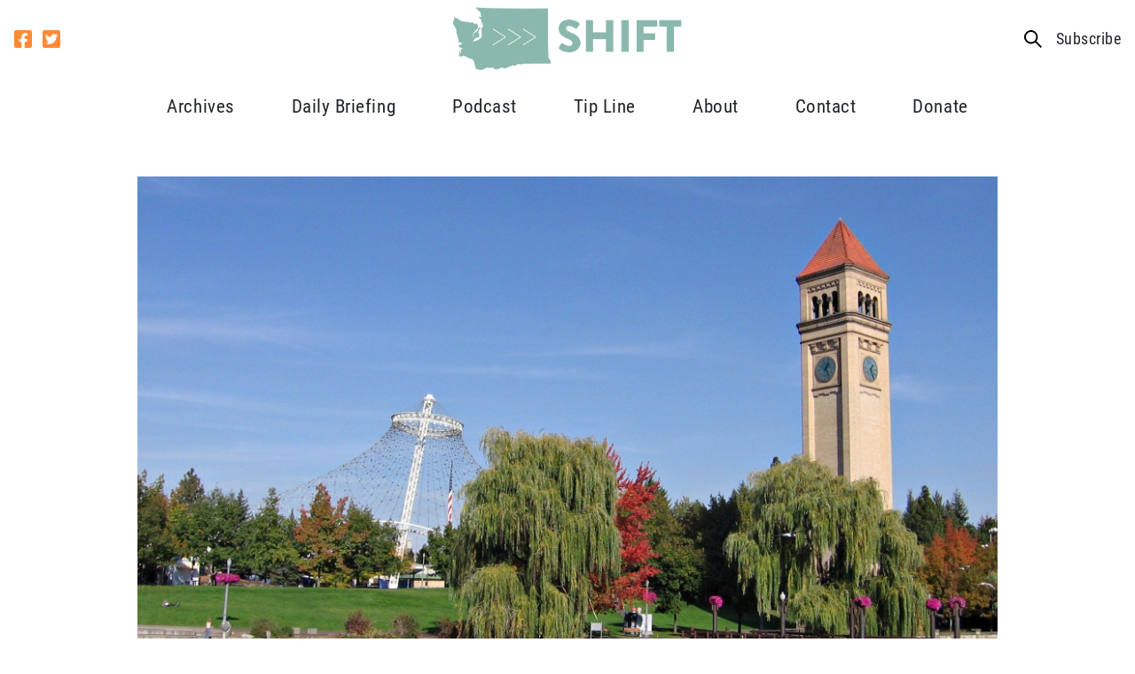

--- FILE ---
content_type: text/html; charset=UTF-8
request_url: https://shiftwa.org/spokesman-review-urges-no-on-prop-1/
body_size: 18195
content:
<!doctype html>
<html lang="en-US">
  <head>
    <meta charset="utf-8">
<script type="text/javascript">
/* <![CDATA[ */
var gform;gform||(document.addEventListener("gform_main_scripts_loaded",function(){gform.scriptsLoaded=!0}),document.addEventListener("gform/theme/scripts_loaded",function(){gform.themeScriptsLoaded=!0}),window.addEventListener("DOMContentLoaded",function(){gform.domLoaded=!0}),gform={domLoaded:!1,scriptsLoaded:!1,themeScriptsLoaded:!1,isFormEditor:()=>"function"==typeof InitializeEditor,callIfLoaded:function(o){return!(!gform.domLoaded||!gform.scriptsLoaded||!gform.themeScriptsLoaded&&!gform.isFormEditor()||(gform.isFormEditor()&&console.warn("The use of gform.initializeOnLoaded() is deprecated in the form editor context and will be removed in Gravity Forms 3.1."),o(),0))},initializeOnLoaded:function(o){gform.callIfLoaded(o)||(document.addEventListener("gform_main_scripts_loaded",()=>{gform.scriptsLoaded=!0,gform.callIfLoaded(o)}),document.addEventListener("gform/theme/scripts_loaded",()=>{gform.themeScriptsLoaded=!0,gform.callIfLoaded(o)}),window.addEventListener("DOMContentLoaded",()=>{gform.domLoaded=!0,gform.callIfLoaded(o)}))},hooks:{action:{},filter:{}},addAction:function(o,r,e,t){gform.addHook("action",o,r,e,t)},addFilter:function(o,r,e,t){gform.addHook("filter",o,r,e,t)},doAction:function(o){gform.doHook("action",o,arguments)},applyFilters:function(o){return gform.doHook("filter",o,arguments)},removeAction:function(o,r){gform.removeHook("action",o,r)},removeFilter:function(o,r,e){gform.removeHook("filter",o,r,e)},addHook:function(o,r,e,t,n){null==gform.hooks[o][r]&&(gform.hooks[o][r]=[]);var d=gform.hooks[o][r];null==n&&(n=r+"_"+d.length),gform.hooks[o][r].push({tag:n,callable:e,priority:t=null==t?10:t})},doHook:function(r,o,e){var t;if(e=Array.prototype.slice.call(e,1),null!=gform.hooks[r][o]&&((o=gform.hooks[r][o]).sort(function(o,r){return o.priority-r.priority}),o.forEach(function(o){"function"!=typeof(t=o.callable)&&(t=window[t]),"action"==r?t.apply(null,e):e[0]=t.apply(null,e)})),"filter"==r)return e[0]},removeHook:function(o,r,t,n){var e;null!=gform.hooks[o][r]&&(e=(e=gform.hooks[o][r]).filter(function(o,r,e){return!!(null!=n&&n!=o.tag||null!=t&&t!=o.priority)}),gform.hooks[o][r]=e)}});
/* ]]> */
</script>

    <meta http-equiv="x-ua-compatible" content="ie=edge">
    <meta name="viewport" content="width=device-width, initial-scale=1, shrink-to-fit=no">
        <meta name='robots' content='index, follow, max-image-preview:large, max-snippet:-1, max-video-preview:-1' />
	<style>img:is([sizes="auto" i], [sizes^="auto," i]) { contain-intrinsic-size: 3000px 1500px }</style>
	
	<!-- This site is optimized with the Yoast SEO plugin v26.3 - https://yoast.com/wordpress/plugins/seo/ -->
	<title>Spokesman Review urges “no” on Prop. 1 - Shift Washington</title>
	<link rel="canonical" href="https://shiftwa.org/spokesman-review-urges-no-on-prop-1/" />
	<meta property="og:locale" content="en_US" />
	<meta property="og:type" content="article" />
	<meta property="og:title" content="Spokesman Review urges “no” on Prop. 1 - Shift Washington" />
	<meta property="og:description" content="The Spokesman Review editorial board has urged a “no” vote on Proposition 1, the city’s so-called “Worker Bill of Rights.” As the editorial board states, the proposition would be more appropriately named the “Remaining Worker Bill of Rights.” Proposition 1 seeks to enforce the highest minimum wage in the nation—advocates estimate $17 per hour—in Spokane. &hellip; Continued" />
	<meta property="og:url" content="https://shiftwa.org/spokesman-review-urges-no-on-prop-1/" />
	<meta property="og:site_name" content="Shift Washington" />
	<meta property="article:publisher" content="https://facebook.com/shiftwa" />
	<meta property="article:published_time" content="2015-10-19T22:24:24+00:00" />
	<meta property="article:modified_time" content="2015-10-19T22:55:03+00:00" />
	<meta property="og:image" content="https://shiftwa.org/wp-content/uploads/2015/10/Spokane_Riverfront_Park_20061014.jpg" />
	<meta property="og:image:width" content="2000" />
	<meta property="og:image:height" content="1272" />
	<meta property="og:image:type" content="image/jpeg" />
	<meta name="author" content="kenny@sermodigital.com" />
	<meta name="twitter:card" content="summary_large_image" />
	<meta name="twitter:creator" content="@shiftwa" />
	<meta name="twitter:site" content="@shiftwa" />
	<meta name="twitter:label1" content="Written by" />
	<meta name="twitter:data1" content="kenny@sermodigital.com" />
	<meta name="twitter:label2" content="Est. reading time" />
	<meta name="twitter:data2" content="2 minutes" />
	<script type="application/ld+json" class="yoast-schema-graph">{"@context":"https://schema.org","@graph":[{"@type":"Article","@id":"https://shiftwa.org/spokesman-review-urges-no-on-prop-1/#article","isPartOf":{"@id":"https://shiftwa.org/spokesman-review-urges-no-on-prop-1/"},"author":{"name":"kenny@sermodigital.com","@id":"https://shiftwa.org/#/schema/person/b8b290dc209114275ad514f9885fee50"},"headline":"Spokesman Review urges “no” on Prop. 1","datePublished":"2015-10-19T22:24:24+00:00","dateModified":"2015-10-19T22:55:03+00:00","mainEntityOfPage":{"@id":"https://shiftwa.org/spokesman-review-urges-no-on-prop-1/"},"wordCount":405,"commentCount":3,"publisher":{"@id":"https://shiftwa.org/#organization"},"image":{"@id":"https://shiftwa.org/spokesman-review-urges-no-on-prop-1/#primaryimage"},"thumbnailUrl":"https://shiftwa.org/wp-content/uploads/2015/10/Spokane_Riverfront_Park_20061014.jpg","articleSection":["Liberal Lies","News You Can Use","Out of Left Field","Shining the Light","The Racetrack","War on Jobs"],"inLanguage":"en-US","potentialAction":[{"@type":"CommentAction","name":"Comment","target":["https://shiftwa.org/spokesman-review-urges-no-on-prop-1/#respond"]}]},{"@type":"WebPage","@id":"https://shiftwa.org/spokesman-review-urges-no-on-prop-1/","url":"https://shiftwa.org/spokesman-review-urges-no-on-prop-1/","name":"Spokesman Review urges “no” on Prop. 1 - Shift Washington","isPartOf":{"@id":"https://shiftwa.org/#website"},"primaryImageOfPage":{"@id":"https://shiftwa.org/spokesman-review-urges-no-on-prop-1/#primaryimage"},"image":{"@id":"https://shiftwa.org/spokesman-review-urges-no-on-prop-1/#primaryimage"},"thumbnailUrl":"https://shiftwa.org/wp-content/uploads/2015/10/Spokane_Riverfront_Park_20061014.jpg","datePublished":"2015-10-19T22:24:24+00:00","dateModified":"2015-10-19T22:55:03+00:00","breadcrumb":{"@id":"https://shiftwa.org/spokesman-review-urges-no-on-prop-1/#breadcrumb"},"inLanguage":"en-US","potentialAction":[{"@type":"ReadAction","target":["https://shiftwa.org/spokesman-review-urges-no-on-prop-1/"]}]},{"@type":"ImageObject","inLanguage":"en-US","@id":"https://shiftwa.org/spokesman-review-urges-no-on-prop-1/#primaryimage","url":"https://shiftwa.org/wp-content/uploads/2015/10/Spokane_Riverfront_Park_20061014.jpg","contentUrl":"https://shiftwa.org/wp-content/uploads/2015/10/Spokane_Riverfront_Park_20061014.jpg","width":2000,"height":1272},{"@type":"BreadcrumbList","@id":"https://shiftwa.org/spokesman-review-urges-no-on-prop-1/#breadcrumb","itemListElement":[{"@type":"ListItem","position":1,"name":"Home","item":"https://shiftwa.org/"},{"@type":"ListItem","position":2,"name":"Blog","item":"https://shiftwa.org/blog/"},{"@type":"ListItem","position":3,"name":"Spokesman Review urges “no” on Prop. 1"}]},{"@type":"WebSite","@id":"https://shiftwa.org/#website","url":"https://shiftwa.org/","name":"Shift Washington","description":"Shifting the debate in Olympia","publisher":{"@id":"https://shiftwa.org/#organization"},"potentialAction":[{"@type":"SearchAction","target":{"@type":"EntryPoint","urlTemplate":"https://shiftwa.org/?s={search_term_string}"},"query-input":{"@type":"PropertyValueSpecification","valueRequired":true,"valueName":"search_term_string"}}],"inLanguage":"en-US"},{"@type":"Organization","@id":"https://shiftwa.org/#organization","name":"Shift Washington","url":"https://shiftwa.org/","logo":{"@type":"ImageObject","inLanguage":"en-US","@id":"https://shiftwa.org/#/schema/logo/image/","url":"https://shiftwa.org/wp-content/uploads/2018/10/shift-logo.png","contentUrl":"https://shiftwa.org/wp-content/uploads/2018/10/shift-logo.png","width":685,"height":191,"caption":"Shift Washington"},"image":{"@id":"https://shiftwa.org/#/schema/logo/image/"},"sameAs":["https://facebook.com/shiftwa","https://x.com/shiftwa"]},{"@type":"Person","@id":"https://shiftwa.org/#/schema/person/b8b290dc209114275ad514f9885fee50","name":"kenny@sermodigital.com","image":{"@type":"ImageObject","inLanguage":"en-US","@id":"https://shiftwa.org/#/schema/person/image/","url":"https://secure.gravatar.com/avatar/34e395e59302757353c96d0aa58816ef12bb3678292c61c7efb2d8fb9def354b?s=96&d=mm&r=g","contentUrl":"https://secure.gravatar.com/avatar/34e395e59302757353c96d0aa58816ef12bb3678292c61c7efb2d8fb9def354b?s=96&d=mm&r=g","caption":"kenny@sermodigital.com"},"url":"https://shiftwa.org/author/kennysermodigital-com/"}]}</script>
	<!-- / Yoast SEO plugin. -->


<link rel='dns-prefetch' href='//use.typekit.net' />
<link rel="alternate" type="application/rss+xml" title="Shift Washington &raquo; Spokesman Review urges “no” on Prop. 1 Comments Feed" href="https://shiftwa.org/spokesman-review-urges-no-on-prop-1/feed/" />
<script type="text/javascript">
/* <![CDATA[ */
window._wpemojiSettings = {"baseUrl":"https:\/\/s.w.org\/images\/core\/emoji\/16.0.1\/72x72\/","ext":".png","svgUrl":"https:\/\/s.w.org\/images\/core\/emoji\/16.0.1\/svg\/","svgExt":".svg","source":{"concatemoji":"https:\/\/shiftwa.org\/wp-includes\/js\/wp-emoji-release.min.js?ver=6.8.3"}};
/*! This file is auto-generated */
!function(s,n){var o,i,e;function c(e){try{var t={supportTests:e,timestamp:(new Date).valueOf()};sessionStorage.setItem(o,JSON.stringify(t))}catch(e){}}function p(e,t,n){e.clearRect(0,0,e.canvas.width,e.canvas.height),e.fillText(t,0,0);var t=new Uint32Array(e.getImageData(0,0,e.canvas.width,e.canvas.height).data),a=(e.clearRect(0,0,e.canvas.width,e.canvas.height),e.fillText(n,0,0),new Uint32Array(e.getImageData(0,0,e.canvas.width,e.canvas.height).data));return t.every(function(e,t){return e===a[t]})}function u(e,t){e.clearRect(0,0,e.canvas.width,e.canvas.height),e.fillText(t,0,0);for(var n=e.getImageData(16,16,1,1),a=0;a<n.data.length;a++)if(0!==n.data[a])return!1;return!0}function f(e,t,n,a){switch(t){case"flag":return n(e,"\ud83c\udff3\ufe0f\u200d\u26a7\ufe0f","\ud83c\udff3\ufe0f\u200b\u26a7\ufe0f")?!1:!n(e,"\ud83c\udde8\ud83c\uddf6","\ud83c\udde8\u200b\ud83c\uddf6")&&!n(e,"\ud83c\udff4\udb40\udc67\udb40\udc62\udb40\udc65\udb40\udc6e\udb40\udc67\udb40\udc7f","\ud83c\udff4\u200b\udb40\udc67\u200b\udb40\udc62\u200b\udb40\udc65\u200b\udb40\udc6e\u200b\udb40\udc67\u200b\udb40\udc7f");case"emoji":return!a(e,"\ud83e\udedf")}return!1}function g(e,t,n,a){var r="undefined"!=typeof WorkerGlobalScope&&self instanceof WorkerGlobalScope?new OffscreenCanvas(300,150):s.createElement("canvas"),o=r.getContext("2d",{willReadFrequently:!0}),i=(o.textBaseline="top",o.font="600 32px Arial",{});return e.forEach(function(e){i[e]=t(o,e,n,a)}),i}function t(e){var t=s.createElement("script");t.src=e,t.defer=!0,s.head.appendChild(t)}"undefined"!=typeof Promise&&(o="wpEmojiSettingsSupports",i=["flag","emoji"],n.supports={everything:!0,everythingExceptFlag:!0},e=new Promise(function(e){s.addEventListener("DOMContentLoaded",e,{once:!0})}),new Promise(function(t){var n=function(){try{var e=JSON.parse(sessionStorage.getItem(o));if("object"==typeof e&&"number"==typeof e.timestamp&&(new Date).valueOf()<e.timestamp+604800&&"object"==typeof e.supportTests)return e.supportTests}catch(e){}return null}();if(!n){if("undefined"!=typeof Worker&&"undefined"!=typeof OffscreenCanvas&&"undefined"!=typeof URL&&URL.createObjectURL&&"undefined"!=typeof Blob)try{var e="postMessage("+g.toString()+"("+[JSON.stringify(i),f.toString(),p.toString(),u.toString()].join(",")+"));",a=new Blob([e],{type:"text/javascript"}),r=new Worker(URL.createObjectURL(a),{name:"wpTestEmojiSupports"});return void(r.onmessage=function(e){c(n=e.data),r.terminate(),t(n)})}catch(e){}c(n=g(i,f,p,u))}t(n)}).then(function(e){for(var t in e)n.supports[t]=e[t],n.supports.everything=n.supports.everything&&n.supports[t],"flag"!==t&&(n.supports.everythingExceptFlag=n.supports.everythingExceptFlag&&n.supports[t]);n.supports.everythingExceptFlag=n.supports.everythingExceptFlag&&!n.supports.flag,n.DOMReady=!1,n.readyCallback=function(){n.DOMReady=!0}}).then(function(){return e}).then(function(){var e;n.supports.everything||(n.readyCallback(),(e=n.source||{}).concatemoji?t(e.concatemoji):e.wpemoji&&e.twemoji&&(t(e.twemoji),t(e.wpemoji)))}))}((window,document),window._wpemojiSettings);
/* ]]> */
</script>
<style id='wp-emoji-styles-inline-css' type='text/css'>

	img.wp-smiley, img.emoji {
		display: inline !important;
		border: none !important;
		box-shadow: none !important;
		height: 1em !important;
		width: 1em !important;
		margin: 0 0.07em !important;
		vertical-align: -0.1em !important;
		background: none !important;
		padding: 0 !important;
	}
</style>
<link rel='stylesheet' id='wp-block-library-css' href='https://shiftwa.org/wp-includes/css/dist/block-library/style.min.css?ver=6.8.3' type='text/css' media='all' />
<style id='classic-theme-styles-inline-css' type='text/css'>
/*! This file is auto-generated */
.wp-block-button__link{color:#fff;background-color:#32373c;border-radius:9999px;box-shadow:none;text-decoration:none;padding:calc(.667em + 2px) calc(1.333em + 2px);font-size:1.125em}.wp-block-file__button{background:#32373c;color:#fff;text-decoration:none}
</style>
<style id='global-styles-inline-css' type='text/css'>
:root{--wp--preset--aspect-ratio--square: 1;--wp--preset--aspect-ratio--4-3: 4/3;--wp--preset--aspect-ratio--3-4: 3/4;--wp--preset--aspect-ratio--3-2: 3/2;--wp--preset--aspect-ratio--2-3: 2/3;--wp--preset--aspect-ratio--16-9: 16/9;--wp--preset--aspect-ratio--9-16: 9/16;--wp--preset--color--black: #000000;--wp--preset--color--cyan-bluish-gray: #abb8c3;--wp--preset--color--white: #ffffff;--wp--preset--color--pale-pink: #f78da7;--wp--preset--color--vivid-red: #cf2e2e;--wp--preset--color--luminous-vivid-orange: #ff6900;--wp--preset--color--luminous-vivid-amber: #fcb900;--wp--preset--color--light-green-cyan: #7bdcb5;--wp--preset--color--vivid-green-cyan: #00d084;--wp--preset--color--pale-cyan-blue: #8ed1fc;--wp--preset--color--vivid-cyan-blue: #0693e3;--wp--preset--color--vivid-purple: #9b51e0;--wp--preset--color--primary: #525ddc;--wp--preset--gradient--vivid-cyan-blue-to-vivid-purple: linear-gradient(135deg,rgba(6,147,227,1) 0%,rgb(155,81,224) 100%);--wp--preset--gradient--light-green-cyan-to-vivid-green-cyan: linear-gradient(135deg,rgb(122,220,180) 0%,rgb(0,208,130) 100%);--wp--preset--gradient--luminous-vivid-amber-to-luminous-vivid-orange: linear-gradient(135deg,rgba(252,185,0,1) 0%,rgba(255,105,0,1) 100%);--wp--preset--gradient--luminous-vivid-orange-to-vivid-red: linear-gradient(135deg,rgba(255,105,0,1) 0%,rgb(207,46,46) 100%);--wp--preset--gradient--very-light-gray-to-cyan-bluish-gray: linear-gradient(135deg,rgb(238,238,238) 0%,rgb(169,184,195) 100%);--wp--preset--gradient--cool-to-warm-spectrum: linear-gradient(135deg,rgb(74,234,220) 0%,rgb(151,120,209) 20%,rgb(207,42,186) 40%,rgb(238,44,130) 60%,rgb(251,105,98) 80%,rgb(254,248,76) 100%);--wp--preset--gradient--blush-light-purple: linear-gradient(135deg,rgb(255,206,236) 0%,rgb(152,150,240) 100%);--wp--preset--gradient--blush-bordeaux: linear-gradient(135deg,rgb(254,205,165) 0%,rgb(254,45,45) 50%,rgb(107,0,62) 100%);--wp--preset--gradient--luminous-dusk: linear-gradient(135deg,rgb(255,203,112) 0%,rgb(199,81,192) 50%,rgb(65,88,208) 100%);--wp--preset--gradient--pale-ocean: linear-gradient(135deg,rgb(255,245,203) 0%,rgb(182,227,212) 50%,rgb(51,167,181) 100%);--wp--preset--gradient--electric-grass: linear-gradient(135deg,rgb(202,248,128) 0%,rgb(113,206,126) 100%);--wp--preset--gradient--midnight: linear-gradient(135deg,rgb(2,3,129) 0%,rgb(40,116,252) 100%);--wp--preset--font-size--small: 13px;--wp--preset--font-size--medium: 20px;--wp--preset--font-size--large: 36px;--wp--preset--font-size--x-large: 42px;--wp--preset--spacing--20: 0.44rem;--wp--preset--spacing--30: 0.67rem;--wp--preset--spacing--40: 1rem;--wp--preset--spacing--50: 1.5rem;--wp--preset--spacing--60: 2.25rem;--wp--preset--spacing--70: 3.38rem;--wp--preset--spacing--80: 5.06rem;--wp--preset--shadow--natural: 6px 6px 9px rgba(0, 0, 0, 0.2);--wp--preset--shadow--deep: 12px 12px 50px rgba(0, 0, 0, 0.4);--wp--preset--shadow--sharp: 6px 6px 0px rgba(0, 0, 0, 0.2);--wp--preset--shadow--outlined: 6px 6px 0px -3px rgba(255, 255, 255, 1), 6px 6px rgba(0, 0, 0, 1);--wp--preset--shadow--crisp: 6px 6px 0px rgba(0, 0, 0, 1);}:where(.is-layout-flex){gap: 0.5em;}:where(.is-layout-grid){gap: 0.5em;}body .is-layout-flex{display: flex;}.is-layout-flex{flex-wrap: wrap;align-items: center;}.is-layout-flex > :is(*, div){margin: 0;}body .is-layout-grid{display: grid;}.is-layout-grid > :is(*, div){margin: 0;}:where(.wp-block-columns.is-layout-flex){gap: 2em;}:where(.wp-block-columns.is-layout-grid){gap: 2em;}:where(.wp-block-post-template.is-layout-flex){gap: 1.25em;}:where(.wp-block-post-template.is-layout-grid){gap: 1.25em;}.has-black-color{color: var(--wp--preset--color--black) !important;}.has-cyan-bluish-gray-color{color: var(--wp--preset--color--cyan-bluish-gray) !important;}.has-white-color{color: var(--wp--preset--color--white) !important;}.has-pale-pink-color{color: var(--wp--preset--color--pale-pink) !important;}.has-vivid-red-color{color: var(--wp--preset--color--vivid-red) !important;}.has-luminous-vivid-orange-color{color: var(--wp--preset--color--luminous-vivid-orange) !important;}.has-luminous-vivid-amber-color{color: var(--wp--preset--color--luminous-vivid-amber) !important;}.has-light-green-cyan-color{color: var(--wp--preset--color--light-green-cyan) !important;}.has-vivid-green-cyan-color{color: var(--wp--preset--color--vivid-green-cyan) !important;}.has-pale-cyan-blue-color{color: var(--wp--preset--color--pale-cyan-blue) !important;}.has-vivid-cyan-blue-color{color: var(--wp--preset--color--vivid-cyan-blue) !important;}.has-vivid-purple-color{color: var(--wp--preset--color--vivid-purple) !important;}.has-black-background-color{background-color: var(--wp--preset--color--black) !important;}.has-cyan-bluish-gray-background-color{background-color: var(--wp--preset--color--cyan-bluish-gray) !important;}.has-white-background-color{background-color: var(--wp--preset--color--white) !important;}.has-pale-pink-background-color{background-color: var(--wp--preset--color--pale-pink) !important;}.has-vivid-red-background-color{background-color: var(--wp--preset--color--vivid-red) !important;}.has-luminous-vivid-orange-background-color{background-color: var(--wp--preset--color--luminous-vivid-orange) !important;}.has-luminous-vivid-amber-background-color{background-color: var(--wp--preset--color--luminous-vivid-amber) !important;}.has-light-green-cyan-background-color{background-color: var(--wp--preset--color--light-green-cyan) !important;}.has-vivid-green-cyan-background-color{background-color: var(--wp--preset--color--vivid-green-cyan) !important;}.has-pale-cyan-blue-background-color{background-color: var(--wp--preset--color--pale-cyan-blue) !important;}.has-vivid-cyan-blue-background-color{background-color: var(--wp--preset--color--vivid-cyan-blue) !important;}.has-vivid-purple-background-color{background-color: var(--wp--preset--color--vivid-purple) !important;}.has-black-border-color{border-color: var(--wp--preset--color--black) !important;}.has-cyan-bluish-gray-border-color{border-color: var(--wp--preset--color--cyan-bluish-gray) !important;}.has-white-border-color{border-color: var(--wp--preset--color--white) !important;}.has-pale-pink-border-color{border-color: var(--wp--preset--color--pale-pink) !important;}.has-vivid-red-border-color{border-color: var(--wp--preset--color--vivid-red) !important;}.has-luminous-vivid-orange-border-color{border-color: var(--wp--preset--color--luminous-vivid-orange) !important;}.has-luminous-vivid-amber-border-color{border-color: var(--wp--preset--color--luminous-vivid-amber) !important;}.has-light-green-cyan-border-color{border-color: var(--wp--preset--color--light-green-cyan) !important;}.has-vivid-green-cyan-border-color{border-color: var(--wp--preset--color--vivid-green-cyan) !important;}.has-pale-cyan-blue-border-color{border-color: var(--wp--preset--color--pale-cyan-blue) !important;}.has-vivid-cyan-blue-border-color{border-color: var(--wp--preset--color--vivid-cyan-blue) !important;}.has-vivid-purple-border-color{border-color: var(--wp--preset--color--vivid-purple) !important;}.has-vivid-cyan-blue-to-vivid-purple-gradient-background{background: var(--wp--preset--gradient--vivid-cyan-blue-to-vivid-purple) !important;}.has-light-green-cyan-to-vivid-green-cyan-gradient-background{background: var(--wp--preset--gradient--light-green-cyan-to-vivid-green-cyan) !important;}.has-luminous-vivid-amber-to-luminous-vivid-orange-gradient-background{background: var(--wp--preset--gradient--luminous-vivid-amber-to-luminous-vivid-orange) !important;}.has-luminous-vivid-orange-to-vivid-red-gradient-background{background: var(--wp--preset--gradient--luminous-vivid-orange-to-vivid-red) !important;}.has-very-light-gray-to-cyan-bluish-gray-gradient-background{background: var(--wp--preset--gradient--very-light-gray-to-cyan-bluish-gray) !important;}.has-cool-to-warm-spectrum-gradient-background{background: var(--wp--preset--gradient--cool-to-warm-spectrum) !important;}.has-blush-light-purple-gradient-background{background: var(--wp--preset--gradient--blush-light-purple) !important;}.has-blush-bordeaux-gradient-background{background: var(--wp--preset--gradient--blush-bordeaux) !important;}.has-luminous-dusk-gradient-background{background: var(--wp--preset--gradient--luminous-dusk) !important;}.has-pale-ocean-gradient-background{background: var(--wp--preset--gradient--pale-ocean) !important;}.has-electric-grass-gradient-background{background: var(--wp--preset--gradient--electric-grass) !important;}.has-midnight-gradient-background{background: var(--wp--preset--gradient--midnight) !important;}.has-small-font-size{font-size: var(--wp--preset--font-size--small) !important;}.has-medium-font-size{font-size: var(--wp--preset--font-size--medium) !important;}.has-large-font-size{font-size: var(--wp--preset--font-size--large) !important;}.has-x-large-font-size{font-size: var(--wp--preset--font-size--x-large) !important;}
:where(.wp-block-post-template.is-layout-flex){gap: 1.25em;}:where(.wp-block-post-template.is-layout-grid){gap: 1.25em;}
:where(.wp-block-columns.is-layout-flex){gap: 2em;}:where(.wp-block-columns.is-layout-grid){gap: 2em;}
:root :where(.wp-block-pullquote){font-size: 1.5em;line-height: 1.6;}
</style>
<link rel='stylesheet' id='adobe/fonts.css-css' href='https://use.typekit.net/akz1jng.css' type='text/css' media='all' />
<link rel='stylesheet' id='sage/app.css-css' href='https://shiftwa.org/wp-content/themes/sermo-lens-shiftwa/dist/styles/app.css?ver=4' type='text/css' media='all' />
<script type="text/javascript" src="https://shiftwa.org/wp-content/plugins/bh_nl_gf_plugins-smarty/js/gf-ems-conv.js?ver=6.8.3" id="gf_ems_conv-js"></script>
<script type="text/javascript" src="https://shiftwa.org/wp-includes/js/jquery/jquery.min.js?ver=3.7.1" id="jquery-core-js"></script>
<script type="text/javascript" src="https://shiftwa.org/wp-includes/js/jquery/jquery-migrate.min.js?ver=3.4.1" id="jquery-migrate-js"></script>
<link rel="https://api.w.org/" href="https://shiftwa.org/wp-json/" /><link rel="alternate" title="JSON" type="application/json" href="https://shiftwa.org/wp-json/wp/v2/posts/57931" /><link rel="EditURI" type="application/rsd+xml" title="RSD" href="https://shiftwa.org/xmlrpc.php?rsd" />
<meta name="generator" content="WordPress 6.8.3" />
<link rel='shortlink' href='https://shiftwa.org/?p=57931' />
<link rel="alternate" title="oEmbed (JSON)" type="application/json+oembed" href="https://shiftwa.org/wp-json/oembed/1.0/embed?url=https%3A%2F%2Fshiftwa.org%2Fspokesman-review-urges-no-on-prop-1%2F" />
<link rel="alternate" title="oEmbed (XML)" type="text/xml+oembed" href="https://shiftwa.org/wp-json/oembed/1.0/embed?url=https%3A%2F%2Fshiftwa.org%2Fspokesman-review-urges-no-on-prop-1%2F&#038;format=xml" />
<link rel="icon" href="https://shiftwa.org/wp-content/uploads/2018/05/shift-ico-150x150.jpg" sizes="32x32" />
<link rel="icon" href="https://shiftwa.org/wp-content/uploads/2018/05/shift-ico-300x300.jpg" sizes="192x192" />
<link rel="apple-touch-icon" href="https://shiftwa.org/wp-content/uploads/2018/05/shift-ico-300x300.jpg" />
<meta name="msapplication-TileImage" content="https://shiftwa.org/wp-content/uploads/2018/05/shift-ico-300x300.jpg" />
  </head>

  <body class="wp-singular post-template-default single single-post postid-57931 single-format-standard wp-embed-responsive wp-theme-sermo-lens-shiftwa antialiased spokesman-review-urges-no-on-prop-1">
            
    <div id="app">
      <div class="header-container">
  <header class="lg:container lg:justify-center top-header flex flex-wrap items-stretch">
    <div class="lg:flex nav-social-container hidden">
      <div class="nav-social text-black">
      <a href="https://www.facebook.com/shiftwa"><svg xmlns="http://www.w3.org/2000/svg" width="20" height="20" viewBox="0 0 20 20">
    <path fill="currentColor" d="M17.857 32H2.143A2.143 2.143 0 0 0 0 34.143v15.714A2.143 2.143 0 0 0 2.143 52H8.27v-6.8H5.458V42H8.27v-2.439c0-2.775 1.652-4.307 4.182-4.307a17.039 17.039 0 0 1 2.479.216v2.723h-1.4a1.6 1.6 0 0 0-1.8 1.729V42H14.8l-.491 3.2H11.73V52h6.127A2.143 2.143 0 0 0 20 49.857V34.143A2.143 2.143 0 0 0 17.857 32z" transform="translate(0 -32)"/>
</svg></a>
        <a href="https://x.com/ShiftWA"><svg xmlns="http://www.w3.org/2000/svg" width="20" height="20" viewBox="0 0 20 20">
    <path fill="currentColor" d="M17.857 32H2.143A2.143 2.143 0 0 0 0 34.143v15.714A2.143 2.143 0 0 0 2.143 52h15.714A2.143 2.143 0 0 0 20 49.857V34.143A2.143 2.143 0 0 0 17.857 32zm-2.183 7.089c.009.125.009.254.009.379a8.274 8.274 0 0 1-8.33 8.33 8.292 8.292 0 0 1-4.5-1.312 6.166 6.166 0 0 0 .705.036 5.87 5.87 0 0 0 3.642-1.25 2.932 2.932 0 0 1-2.74-2.031 3.156 3.156 0 0 0 1.321-.054 2.928 2.928 0 0 1-2.344-2.875v-.036a2.926 2.926 0 0 0 1.321.371 2.922 2.922 0 0 1-1.3-2.437 2.891 2.891 0 0 1 .4-1.478 8.314 8.314 0 0 0 6.036 3.063 2.934 2.934 0 0 1 5-2.674 5.737 5.737 0 0 0 1.857-.705 2.92 2.92 0 0 1-1.286 1.612 5.827 5.827 0 0 0 1.688-.455 6.163 6.163 0 0 1-1.479 1.516z" transform="translate(0 -32)"/>
</svg></a>
      </div>
    </div>

    <div class="brand-container flex items-center justify-start flex-shrink">
      <a class="brand" href="https://shiftwa.org/"><img width="685" height="191" src="https://shiftwa.org/wp-content/uploads/2018/10/shift-logo.png" class="attachment-full size-full" alt="" decoding="async" loading="lazy" srcset="https://shiftwa.org/wp-content/uploads/2018/10/shift-logo.png 685w, https://shiftwa.org/wp-content/uploads/2018/10/shift-logo-300x84.png 300w" sizes="auto, (max-width: 685px) 100vw, 685px" /></a>
    </div>

    

    <div class="lg:flex top-right-container hidden">
      <div class="hidden" id="search-form-container">
        <form role="search" method="get" class="search-form" action="https://shiftwa.org/">
  <label>
    <span class="screen-reader-text">Search for:</span>
    <input type="search" class="search-field" placeholder="Search &hellip;" value="" name="s">
  </label>

  <input type="submit" class="button" value="Search">
</form>

      </div>
      <a href="javascript:;" id="top-search-link" class="search-link top-nav-other-link"><svg xmlns="http://www.w3.org/2000/svg" width="20" height="20.014" viewBox="0 0 20 20.014">
    <g style="isolation:isolate">
        <path d="M17.451 9.725a7.726 7.726 0 1 0-2.994 6.094L20.638 22 22 20.637l-6.18-6.18a7.726 7.726 0 0 0 1.631-4.732zm-7.725 5.794a5.794 5.794 0 1 1 5.794-5.794 5.794 5.794 0 0 1-5.794 5.794z" transform="translate(-2 -1.985)"/>
    </g>
</svg></a>
      <a data-fancybox="subscribe" data-src="#subscribe-modal" href="javascript:;" class="top-nav-other-link">Subscribe</a>
    </div>

    

          <input class="hidden" type="checkbox" id="menu-toggle" />
      <label for="menu-toggle" class="">
        <svg xmlns="http://www.w3.org/2000/svg" viewBox="0 0 34.286 30"><path d="M1.224 5.51h31.837a1.224 1.224 0 001.224-1.224V1.224A1.224 1.224 0 0033.061 0H1.224A1.224 1.224 0 000 1.224v3.061A1.224 1.224 0 001.224 5.51zm0 12.245h31.837a1.224 1.224 0 001.224-1.224v-3.062a1.224 1.224 0 00-1.224-1.224H1.224A1.224 1.224 0 000 13.469v3.061a1.224 1.224 0 001.224 1.225zm0 12.245h31.837a1.224 1.224 0 001.224-1.224v-3.062a1.224 1.224 0 00-1.224-1.224H1.224A1.224 1.224 0 000 25.714v3.061A1.224 1.224 0 001.224 30z"/></svg>      </label>
    
    <nav class="nav-primary lg:flex lg:items-center hidden w-full" id="menu">
      <div class="lg:container h-full">
        <ul class="justify-between nav-mobile top-menu lg:hidden">
  
          <li class="group relative flex items-center  current_page_parent ">
        <a href="https://shiftwa.org/blog/" class="top-nav-parent-item justify-start">
          Archives
        </a>

              </li>
          <li class="group relative flex items-center  ">
        <a href="/newsletter" class="top-nav-parent-item justify-start">
          Daily Briefing
        </a>

              </li>
          <li class="group relative flex items-center  ">
        <a href="/podcast" class="top-nav-parent-item justify-start">
          Podcast
        </a>

              </li>
          <li class="group relative flex items-center  ">
        <a href="https://shiftwa.org/tip-line/" class="top-nav-parent-item justify-start">
          Tip Line
        </a>

              </li>
          <li class="group relative flex items-center  ">
        <a href="https://shiftwa.org/about/" class="top-nav-parent-item justify-start">
          About
        </a>

              </li>
          <li class="group relative flex items-center  ">
        <a href="/action/contact" class="top-nav-parent-item justify-start">
          Contact
        </a>

              </li>
          <li class="group relative flex items-center  ">
        <a href="/action/donate" class="top-nav-parent-item justify-start">
          Donate
        </a>

              </li>
      </ul>
        <ul class="justify-between nav-desktop top-menu hidden lg:grid ">
  
          <li class="group relative  current_page_parent ">
        <a href="https://shiftwa.org/blog/" class="top-nav-parent-item">
          Archives
        </a>

              </li>
          <li class="group relative  ">
        <a href="/newsletter" class="top-nav-parent-item">
          Daily Briefing
        </a>

              </li>
          <li class="group relative  ">
        <a href="/podcast" class="top-nav-parent-item">
          Podcast
        </a>

              </li>
          <li class="group relative  ">
        <a href="https://shiftwa.org/tip-line/" class="top-nav-parent-item">
          Tip Line
        </a>

              </li>
          <li class="group relative  ">
        <a href="https://shiftwa.org/about/" class="top-nav-parent-item">
          About
        </a>

              </li>
          <li class="group relative  ">
        <a href="/action/contact" class="top-nav-parent-item">
          Contact
        </a>

              </li>
          <li class="group relative  ">
        <a href="/action/donate" class="top-nav-parent-item">
          Donate
        </a>

              </li>
      </ul>
      </div>
    </nav>

  </header>
</div>

<div id="subscribe-modal" class="hidden">
  <div class="env"><!-- images/dont-miss-out-envelope.svg not found. --></div>
  <div class="subscribe-heading">Don't Miss Out!</div>
  <div class="subscribe-subheading">Sign up to receive Shift's Daily Briefing and other important updates!</div>
  <div class="form-container">
    
                <div class='gf_browser_chrome gform_wrapper gravity-theme gform-theme--no-framework swl-form_wrapper db-signup_wrapper' data-form-theme='gravity-theme' data-form-index='0' id='gform_wrapper_139' ><div id='gf_139' class='gform_anchor' tabindex='-1'></div>
                        <div class='gform_heading'>
							<p class='gform_required_legend'>&quot;<span class="gfield_required gfield_required_asterisk">*</span>&quot; indicates required fields</p>
                        </div><form method='post' enctype='multipart/form-data' target='gform_ajax_frame_139' id='gform_139' class='swl-form db-signup' action='/spokesman-review-urges-no-on-prop-1/#gf_139' data-formid='139' novalidate>
                        <div class='gform-body gform_body'><div id='gform_fields_139' class='gform_fields top_label form_sublabel_below description_below validation_below'><div id="field_139_7" class="gfield gfield--type-honeypot gform_validation_container field_sublabel_below gfield--has-description field_description_below field_validation_below gfield_visibility_visible"  ><label class='gfield_label gform-field-label' for='input_139_7'>Facebook</label><div class='ginput_container'><input name='input_7' id='input_139_7' type='text' value='' autocomplete='new-password'/></div><div class='gfield_description' id='gfield_description_139_7'>This field is for validation purposes and should be left unchanged.</div></div><div id="field_139_6" class="gfield gfield--type-text gfield--width-full field_sublabel_below gfield--no-description field_description_below hidden_label field_validation_below gfield_visibility_visible"  ><label class='gfield_label gform-field-label' for='input_139_6'>First Name</label><div class='ginput_container ginput_container_text'><input name='input_6' id='input_139_6' type='text' value='' class='large'    placeholder='First Name'  aria-invalid="false"  autocomplete="given-name" /></div></div><div id="field_139_1" class="gfield gfield--type-email gfield_contains_required field_sublabel_below gfield--no-description field_description_below hidden_label field_validation_below gfield_visibility_visible"  ><label class='gfield_label gform-field-label' for='input_139_1'>Email<span class="gfield_required"><span class="gfield_required gfield_required_asterisk">*</span></span></label><div class='ginput_container ginput_container_email'>
                            <input name='input_1' id='input_139_1' type='email' value='' class='large'   placeholder='Email' aria-required="true" aria-invalid="false"  />
                        </div></div><div id="field_139_3" class="gfield gfield--type-text gfield--width-full field_sublabel_below gfield--no-description field_description_below hidden_label field_validation_below gfield_visibility_visible"  ><label class='gfield_label gform-field-label' for='input_139_3'>Zip Code</label><div class='ginput_container ginput_container_text'><input name='input_3' id='input_139_3' type='text' value='' class='large'    placeholder='Zip Code'  aria-invalid="false"   /></div></div><div id="field_139_4" class="gfield gfield--type-phone gfield--width-full field_sublabel_below gfield--no-description field_description_below hidden_label field_validation_below gfield_visibility_visible"  ><label class='gfield_label gform-field-label' for='input_139_4'>Phone</label><div class='ginput_container ginput_container_phone'><input name='input_4' id='input_139_4' type='tel' value='' class='large'  placeholder='Phone #'  aria-invalid="false"   /></div></div><div id="field_139_5" class="gfield gfield--type-html gfield--width-half gfield_html gfield_no_follows_desc field_sublabel_below gfield--no-description field_description_below field_validation_below gfield_visibility_visible"  >By providing your mobile phone number, you are giving your consent to receive calls and SMS/MMS messages to that number from SHIFT. Msg frequency varies. Msg & data rates may apply. Text HELP for support or e-mail <a href="/cdn-cgi/l/email-protection" class="__cf_email__" data-cfemail="3950575f56794a51505f4d4e5817564b5e">[email&#160;protected]</a>. Privacy Policy.</div><div id="field_submit" class="gfield gfield--type-submit gfield--width-half field_sublabel_below gfield--no-description field_description_below field_validation_below gfield_visibility_visible"  data-field-class="gform_editor_submit_container" data-field-position="inline" ><input type='submit' id='gform_submit_button_139' class='gform-button gform-button--white  button gform-button--width-full' onclick='gform.submission.handleButtonClick(this);' data-submission-type='submit' value='Submit'  /></div></div></div>
        <div class='gform-footer gform_footer top_label'>  <input type='hidden' name='gform_ajax' value='form_id=139&amp;title=&amp;description=&amp;tabindex=0&amp;theme=gravity-theme&amp;hash=9bdd879c2560e5d71b801bf6849c0d70' />
            <input type='hidden' class='gform_hidden' name='gform_submission_method' data-js='gform_submission_method_139' value='iframe' />
            <input type='hidden' class='gform_hidden' name='gform_theme' data-js='gform_theme_139' id='gform_theme_139' value='gravity-theme' />
            <input type='hidden' class='gform_hidden' name='gform_style_settings' data-js='gform_style_settings_139' id='gform_style_settings_139' value='' />
            <input type='hidden' class='gform_hidden' name='is_submit_139' value='1' />
            <input type='hidden' class='gform_hidden' name='gform_submit' value='139' />
            
            <input type='hidden' class='gform_hidden' name='gform_unique_id' value='' />
            <input type='hidden' class='gform_hidden' name='state_139' value='WyJbXSIsIjkzZjI5NDMxN2QyMzU2YTdkZDcxY2JjMWE1MDNlNDE3Il0=' />
            <input type='hidden' autocomplete='off' class='gform_hidden' name='gform_target_page_number_139' id='gform_target_page_number_139' value='0' />
            <input type='hidden' autocomplete='off' class='gform_hidden' name='gform_source_page_number_139' id='gform_source_page_number_139' value='1' />
            <input type='hidden' name='gform_field_values' value='' />
            
        </div>
                        <p style="display: none !important;" class="akismet-fields-container" data-prefix="ak_"><label>&#916;<textarea name="ak_hp_textarea" cols="45" rows="8" maxlength="100"></textarea></label><input type="hidden" id="ak_js_1" name="ak_js" value="240"/><script data-cfasync="false" src="/cdn-cgi/scripts/5c5dd728/cloudflare-static/email-decode.min.js"></script><script>document.getElementById( "ak_js_1" ).setAttribute( "value", ( new Date() ).getTime() );</script></p></form>
                        </div>
		                <iframe style='display:none;width:0px;height:0px;' src='about:blank' name='gform_ajax_frame_139' id='gform_ajax_frame_139' title='This iframe contains the logic required to handle Ajax powered Gravity Forms.'></iframe>
		                <script type="text/javascript">
/* <![CDATA[ */
 gform.initializeOnLoaded( function() {gformInitSpinner( 139, 'https://shiftwa.org/wp-content/plugins/gravityforms/images/spinner.svg', true );jQuery('#gform_ajax_frame_139').on('load',function(){var contents = jQuery(this).contents().find('*').html();var is_postback = contents.indexOf('GF_AJAX_POSTBACK') >= 0;if(!is_postback){return;}var form_content = jQuery(this).contents().find('#gform_wrapper_139');var is_confirmation = jQuery(this).contents().find('#gform_confirmation_wrapper_139').length > 0;var is_redirect = contents.indexOf('gformRedirect(){') >= 0;var is_form = form_content.length > 0 && ! is_redirect && ! is_confirmation;var mt = parseInt(jQuery('html').css('margin-top'), 10) + parseInt(jQuery('body').css('margin-top'), 10) + 100;if(is_form){jQuery('#gform_wrapper_139').html(form_content.html());if(form_content.hasClass('gform_validation_error')){jQuery('#gform_wrapper_139').addClass('gform_validation_error');} else {jQuery('#gform_wrapper_139').removeClass('gform_validation_error');}setTimeout( function() { /* delay the scroll by 50 milliseconds to fix a bug in chrome */ jQuery(document).scrollTop(jQuery('#gform_wrapper_139').offset().top - mt); }, 50 );if(window['gformInitDatepicker']) {gformInitDatepicker();}if(window['gformInitPriceFields']) {gformInitPriceFields();}var current_page = jQuery('#gform_source_page_number_139').val();gformInitSpinner( 139, 'https://shiftwa.org/wp-content/plugins/gravityforms/images/spinner.svg', true );jQuery(document).trigger('gform_page_loaded', [139, current_page]);window['gf_submitting_139'] = false;}else if(!is_redirect){var confirmation_content = jQuery(this).contents().find('.GF_AJAX_POSTBACK').html();if(!confirmation_content){confirmation_content = contents;}jQuery('#gform_wrapper_139').replaceWith(confirmation_content);jQuery(document).scrollTop(jQuery('#gf_139').offset().top - mt);jQuery(document).trigger('gform_confirmation_loaded', [139]);window['gf_submitting_139'] = false;wp.a11y.speak(jQuery('#gform_confirmation_message_139').text());}else{jQuery('#gform_139').append(contents);if(window['gformRedirect']) {gformRedirect();}}jQuery(document).trigger("gform_pre_post_render", [{ formId: "139", currentPage: "current_page", abort: function() { this.preventDefault(); } }]);        if (event && event.defaultPrevented) {                return;        }        const gformWrapperDiv = document.getElementById( "gform_wrapper_139" );        if ( gformWrapperDiv ) {            const visibilitySpan = document.createElement( "span" );            visibilitySpan.id = "gform_visibility_test_139";            gformWrapperDiv.insertAdjacentElement( "afterend", visibilitySpan );        }        const visibilityTestDiv = document.getElementById( "gform_visibility_test_139" );        let postRenderFired = false;        function triggerPostRender() {            if ( postRenderFired ) {                return;            }            postRenderFired = true;            gform.core.triggerPostRenderEvents( 139, current_page );            if ( visibilityTestDiv ) {                visibilityTestDiv.parentNode.removeChild( visibilityTestDiv );            }        }        function debounce( func, wait, immediate ) {            var timeout;            return function() {                var context = this, args = arguments;                var later = function() {                    timeout = null;                    if ( !immediate ) func.apply( context, args );                };                var callNow = immediate && !timeout;                clearTimeout( timeout );                timeout = setTimeout( later, wait );                if ( callNow ) func.apply( context, args );            };        }        const debouncedTriggerPostRender = debounce( function() {            triggerPostRender();        }, 200 );        if ( visibilityTestDiv && visibilityTestDiv.offsetParent === null ) {            const observer = new MutationObserver( ( mutations ) => {                mutations.forEach( ( mutation ) => {                    if ( mutation.type === 'attributes' && visibilityTestDiv.offsetParent !== null ) {                        debouncedTriggerPostRender();                        observer.disconnect();                    }                });            });            observer.observe( document.body, {                attributes: true,                childList: false,                subtree: true,                attributeFilter: [ 'style', 'class' ],            });        } else {            triggerPostRender();        }    } );} ); 
/* ]]> */
</script>
  </div>
</div>



<main class="main">
         <div class="container in">
      <article>
        <div class="post-cover">
          <img width="1940" height="1234" src="https://shiftwa.org/wp-content/uploads/2015/10/Spokane_Riverfront_Park_20061014.jpg" class="attachment-post_cover_2x size-post_cover_2x" alt="" style="object-position: ;" decoding="async" fetchpriority="high" srcset="https://shiftwa.org/wp-content/uploads/2015/10/Spokane_Riverfront_Park_20061014.jpg 2000w, https://shiftwa.org/wp-content/uploads/2015/10/Spokane_Riverfront_Park_20061014-300x191.jpg 300w, https://shiftwa.org/wp-content/uploads/2015/10/Spokane_Riverfront_Park_20061014-768x488.jpg 768w, https://shiftwa.org/wp-content/uploads/2015/10/Spokane_Riverfront_Park_20061014-1024x651.jpg 1024w" sizes="(max-width: 1940px) 100vw, 1940px" />        </div>

        <header class="pt-4 pb-4">
          <h1 class="single-title">Spokesman Review urges “no” on Prop. 1</h1>

          
          <div class="flex flex-col pt-4 sm:flex-row sm:justify-between sm:items-center">
            <div class="flex flex-row items-center leading-none single-byline">
                            <div class="flex flex-row gap-2">
                <time class="updated" datetime="2015-10-19T22:24:24+00:00">
    October 19, 2015
  </time>
  / <a href="https://shiftwa.org/category/liberal-lies/">Liberal Lies</a>
              </div>
            </div>

            <div style="margin-bottom: -20px;">
              <div class="flex flex-row items-center justify-end pt-4 pb-6">
  <div class="text-16 mr-4 font-bold">Share:</div>
  <div class="share-container">
          <a href="#" class="sermo-share" data-network="facebook"><svg xmlns="http://www.w3.org/2000/svg" width="30" height="30" viewBox="0 0 30 30">
    <path fill="#3b5999" d="M26.786 32H3.214A3.214 3.214 0 0 0 0 35.214v23.572A3.214 3.214 0 0 0 3.214 62h9.191V51.8H8.186V47h4.219v-3.659c0-4.162 2.478-6.461 6.273-6.461a25.558 25.558 0 0 1 3.722.32v4.085h-2.1a2.4 2.4 0 0 0-2.707 2.594V47H22.2l-.737 4.8h-3.868V62h9.191A3.214 3.214 0 0 0 30 58.786V35.214A3.214 3.214 0 0 0 26.786 32z" transform="translate(0 -32)"/>
</svg></a>
          <a href="#" class="sermo-share" data-network="twitter"><svg xmlns="http://www.w3.org/2000/svg" width="30" height="30" viewBox="0 0 30 30">
    <path fill="#55acee" d="M26.786 32H3.214A3.215 3.215 0 0 0 0 35.214v23.572A3.215 3.215 0 0 0 3.214 62h23.572A3.215 3.215 0 0 0 30 58.786V35.214A3.215 3.215 0 0 0 26.786 32zm-3.275 10.634c.013.188.013.382.013.569a12.41 12.41 0 0 1-12.5 12.5 12.438 12.438 0 0 1-6.738-1.973 9.249 9.249 0 0 0 1.058.054 8.805 8.805 0 0 0 5.451-1.875 4.4 4.4 0 0 1-4.1-3.047 4.733 4.733 0 0 0 1.982-.08 4.392 4.392 0 0 1-3.516-4.312v-.054a4.389 4.389 0 0 0 1.982.556 4.383 4.383 0 0 1-1.955-3.656 4.337 4.337 0 0 1 .6-2.217 12.47 12.47 0 0 0 9.054 4.594 4.4 4.4 0 0 1 7.493-4.011 8.606 8.606 0 0 0 2.786-1.058 4.38 4.38 0 0 1-1.929 2.417 8.74 8.74 0 0 0 2.531-.683 9.244 9.244 0 0 1-2.212 2.276z" transform="translate(0 -32)"/>
</svg></a>
          <a href="#" class="sermo-share" data-network="linkedin"><svg xmlns="http://www.w3.org/2000/svg" width="30" height="30" viewBox="0 0 30 30">
    <path fill="#0077b5" d="M27.857 32H2.136A2.152 2.152 0 0 0 0 34.163v25.674A2.152 2.152 0 0 0 2.136 62h25.721A2.158 2.158 0 0 0 30 59.837V34.163A2.158 2.158 0 0 0 27.857 32zM9.067 57.714H4.621V43.4h4.453v14.314zM6.844 41.442a2.578 2.578 0 1 1 2.578-2.578 2.579 2.579 0 0 1-2.578 2.578zm18.89 16.272h-4.446V50.75c0-1.661-.033-3.8-2.31-3.8-2.317 0-2.672 1.808-2.672 3.676v7.085h-4.447V43.4h4.266v1.955h.06a4.683 4.683 0 0 1 4.212-2.31c4.5 0 5.337 2.967 5.337 6.824z" transform="translate(0 -32)"/>
</svg></a>
          <a href="#" class="sermo-share" data-network="reddit"><svg xmlns="http://www.w3.org/2000/svg" width="30" height="30" viewBox="0 0 30 30">
    <path fill="#ff4500" d="M18.964 52.993a.418.418 0 0 1 0 .616c-1.641 1.641-6.281 1.647-7.929 0a.418.418 0 0 1 0-.616.429.429 0 0 1 .6 0c1.252 1.286 5.424 1.313 6.73 0a.451.451 0 0 1 .599 0zm-6.114-3.6a1.785 1.785 0 1 0-1.775 1.775 1.782 1.782 0 0 0 1.775-1.777zm6.074-1.793a1.785 1.785 0 1 0 1.795 1.795 1.782 1.782 0 0 0-1.795-1.795zM30 35.214v23.572A3.215 3.215 0 0 1 26.786 62H3.214A3.215 3.215 0 0 1 0 58.786V35.214A3.215 3.215 0 0 1 3.214 32h23.572A3.215 3.215 0 0 1 30 35.214zm-6.676 9.415a2.43 2.43 0 0 0-1.714.717 11.619 11.619 0 0 0-6.194-1.915l1.252-5.638 3.984.9a1.778 1.778 0 0 0 1.775 1.775 1.795 1.795 0 1 0-1.594-2.592l-4.4-.978a.42.42 0 0 0-.5.321l-1.373 6.214a11.719 11.719 0 0 0-6.154 1.935 2.382 2.382 0 1 0-2.768 3.782 5.155 5.155 0 0 0-.121 1.118c0 3.783 4.266 6.85 9.5 6.85 5.257 0 9.522-3.067 9.522-6.85a4.312 4.312 0 0 0-.141-1.138 2.377 2.377 0 0 0-1.078-4.5z" transform="translate(0 -32)"/>
</svg></a>
          <a href="#" class="sermo-share" data-network="print"><svg xmlns="http://www.w3.org/2000/svg" viewBox="0 0 1000 1000"><path d="M593.7 350.03c-10.35-.02-18.72-8.42-18.7-18.77V275H350v187.5h300V350.03h-56.3zM350 612.5h300V725H350z"/><circle cx="706.27" cy="518.73" r="28.13"/><path d="M500 0C223.86 0 0 223.86 0 500s223.86 500 500 500 500-223.86 500-500S776.14 0 500 0zm300 631.27c0 10.35-8.39 18.73-18.73 18.73H725v112.5c0 20.71-16.79 37.5-37.5 37.5h-375c-20.7 0-37.48-16.77-37.5-37.47v-112.5h-56.3c-10.35-.02-18.72-8.42-18.7-18.77V500c0-41.42 33.58-75 75-75V237.5c0-20.71 16.79-37.5 37.5-37.5h321.8c10-.04 19.59 3.9 26.67 10.97l53.07 52.9c7.06 7.07 11.01 16.67 10.97 26.67V425c41.42 0 75 33.58 75 75v131.27z"/></svg></a>
      </div>

</div>

            </div>
          </div>
        </header>

        <div class="entry-content">
          <p>The Spokesman Review editorial board has urged a “no” vote on Proposition 1, the city’s so-called “Worker Bill of Rights.” As the editorial board states, the proposition would be more appropriately named the “Remaining Worker Bill of Rights.”</p>
<p>Proposition 1 seeks to enforce the highest minimum wage in the nation—advocates estimate $17 per hour—in Spokane. The proposition does not specify an actual minimum wage. According to estimates, the actual minimum wage could be more <a href="http://www.kxly.com/news/spokane-news/battle-lines-drawn-over-prop-1/35566712">like $20 plus</a> per hour. The <a href="https://www.washingtonpolicy.org/publications/brief/citizens%E2%80%99-guide-spokane-proposition-1-worker-bill-rights">Washington Policy Center explains</a>,</p>
<p>“Proposition 1 would require Spokane city businesses with 150 or more employees to pay an unspecified “family wage.”  City officials would set the wage based on certain rules…</p>
<p>“If the City does not calculate a ‘family wage,’ employers would be required to pay wages of three times the federal poverty level for a family of two, or any family wage previously calculated by the City of Spokane, whichever is higher. Three times the 2015 poverty level for a family of two is $47,790 per year. How an employer would be required to convert this to hourly wages is not explained. Assuming the national average of 1,700 hours per year, the hourly wage would be about $28.11 per hour.</p>
<p>“It is unknown what wage, ranging from $11.85 to $28.11 per hour, would be the mandated family wage rate under Proposition 1.”</p>
<p>The extraordinarily high minimum wage, mixed with all the unknowns, promises to create a more than a little unfriendly business environment. Beyond the increased operating cost burden on businesses, the proposition creates an environment that encourages businesses not to grow or to cut back on their work force. The <a href="http://www.spokesman.com/stories/2015/oct/18/editorial-endorsement-proposition-1-wages-war-on/">Spokesman Review</a>,</p>
<p>“If you already have a business in Spokane, do you aspire to grow your workforce to more than 150, where the “family wage” provision kicks in? If you employ 160 or 170, do you lay off 10 or 20 to escape the requirement?”</p>
<p>Adding insult to injury, Prop. 1 ensures that businesses will have no right to challenge any part of the law in court. Yet, it allows “any person” to sue the City of Spokane for “failing to comply with Prop.1’s family wage provision.”</p>
<p>The Spokesman Review editorial board writes, “There is hardly a word in Prop. 1 that is not an invitation for litigation that will bankrupt businesses and cripple the city.” Prop. 1 would effectively make Spokane a “lawyers’ paradise.”</p>
<p>Ladies and gentlemen, the far-Left hard at work destroying jobs and aiding special interests – East of the mountains.</p>
        </div>
      </article>

      

    </div>

    <div class="container pb-5 md:pb-16">
      <h2 class="page-section-heading with-lines">The Latest News</h2>
      <div class="grid grid-cols-1 gap-8 md:gap-12 md:grid-cols-3 no-summary not-byline">
                           <div class="card-wrapper card-default-wrapper">
  <div class="card card-default">
    <div class="image-container">
      <img width="456" height="342" src="https://shiftwa.org/wp-content/uploads/2025/09/alley-456x342.jpg" class="attachment-blog_thumb size-blog_thumb" alt="" style="object-position: center center;" decoding="async" srcset="https://shiftwa.org/wp-content/uploads/2025/09/alley-456x342.jpg 456w, https://shiftwa.org/wp-content/uploads/2025/09/alley-1940x1455.jpg 1940w, https://shiftwa.org/wp-content/uploads/2025/09/alley-970x727.jpg 970w" sizes="(max-width: 456px) 100vw, 456px" />    </div>
    <div class="flex font-regular text-container">
      <div class="card-title">Emerald City or Crime City? Seattle Earns Its Spot on America’s “Worst Of” List</div>
            <div class=" card-byline ">
    
          September 2, 2025
      </div>
    </div>
    <a href="https://shiftwa.org/emerald-city-or-crime-city-seattle-earns-its-spot-on-americas-worst-of-list/" class="stretched-link"></a>
  </div>
</div>
                  <div class="card-wrapper card-default-wrapper">
  <div class="card card-default">
    <div class="image-container">
      <img width="456" height="257" src="https://shiftwa.org/wp-content/uploads/2024/12/bob.webp" class="attachment-blog_thumb size-blog_thumb" alt="" style="object-position: center center;" decoding="async" srcset="https://shiftwa.org/wp-content/uploads/2024/12/bob.webp 1015w, https://shiftwa.org/wp-content/uploads/2024/12/bob-300x169.webp 300w, https://shiftwa.org/wp-content/uploads/2024/12/bob-768x432.webp 768w, https://shiftwa.org/wp-content/uploads/2024/12/bob-700x394.webp 700w" sizes="(max-width: 456px) 100vw, 456px" />    </div>
    <div class="flex font-regular text-container">
      <div class="card-title">Ferguson’s Budget Shell Game: Cuts for Patients, Cash for Politicians</div>
            <div class=" card-byline ">
    
          August 20, 2025
      </div>
    </div>
    <a href="https://shiftwa.org/fergusons-budget-shell-game-cuts-for-patients-cash-for-politicians/" class="stretched-link"></a>
  </div>
</div>
                  <div class="card-wrapper card-default-wrapper">
  <div class="card card-default">
    <div class="image-container">
      <img width="456" height="342" src="https://shiftwa.org/wp-content/uploads/2025/08/Gas-Station-Complaint-456x342.jpeg" class="attachment-blog_thumb size-blog_thumb" alt="" style="object-position: center center;" decoding="async" loading="lazy" srcset="https://shiftwa.org/wp-content/uploads/2025/08/Gas-Station-Complaint-456x342.jpeg 456w, https://shiftwa.org/wp-content/uploads/2025/08/Gas-Station-Complaint-970x727.jpeg 970w" sizes="auto, (max-width: 456px) 100vw, 456px" />    </div>
    <div class="flex font-regular text-container">
      <div class="card-title">Washington Drivers Pay More, Get Less — Thanks to Democrats’ Gas-Tax Addiction</div>
            <div class=" card-byline ">
    
          August 12, 2025
      </div>
    </div>
    <a href="https://shiftwa.org/washington-drivers-pay-more-get-less-thanks-to-democrats-gas-tax-addiction/" class="stretched-link"></a>
  </div>
</div>
              </div>

    </div>
  
</main>

<footer class="content-info border-green border-t">
  

  <div class="in top-footer container">

    <div class="footer-brand-section">
      <div class="brand-container flex items-center justify-center text-center">
        <a class="brand" href="https://shiftwa.org/"><img width="685" height="191" src="https://shiftwa.org/wp-content/uploads/2018/10/shift-logo.png" class="attachment-full size-full" alt="" decoding="async" loading="lazy" srcset="https://shiftwa.org/wp-content/uploads/2018/10/shift-logo.png 685w, https://shiftwa.org/wp-content/uploads/2018/10/shift-logo-300x84.png 300w" sizes="auto, (max-width: 685px) 100vw, 685px" /></a>
      </div>
    </div>

    <div class="footer-nav-section">
      <nav class="nav-primary lg:flex lg:items-center w-full">
        <ul class="items-center justify-between p-0 mx-0 lg:flex md:items-start flex-col bottom-menu">

                      <li class=" current_page_parent ">
              <a href="https://shiftwa.org/blog/" class="footer-nav-link">
                Archives
              </a>
            </li>
                      <li class=" ">
              <a href="/newsletter" class="footer-nav-link">
                Daily Briefing
              </a>
            </li>
                      <li class=" ">
              <a href="/podcast" class="footer-nav-link">
                Podcast
              </a>
            </li>
                      <li class=" ">
              <a href="https://shiftwa.org/tip-line/" class="footer-nav-link">
                Tip Line
              </a>
            </li>
                      <li class=" ">
              <a href="https://shiftwa.org/about/" class="footer-nav-link">
                About
              </a>
            </li>
                      <li class=" ">
              <a href="/action/contact" class="footer-nav-link">
                Contact
              </a>
            </li>
                      <li class=" ">
              <a href="/action/donate" class="footer-nav-link">
                Donate
              </a>
            </li>
          
        </ul>
      </nav>
    </div>

    <div class="footer-social-section">
      <div>
        <div class="footer-heading">Follow Us</div>
        <div class="footer-social">
                      <a class="footer-nav-link" href="https://www.facebook.com/shiftwa"><!-- images/facebook-square-brands.svg not found. --> Facebook</a>
                                <a class="footer-nav-link" href="https://x.com/ShiftWA"><!-- images/twitter-square-brands.svg not found. --> Twitter</a>
                                      </div>
      </div>
    </div>

    <div class="footer-signup-section">
      <div>
        <div class="footer-heading">Stay in the Know</div>
        <p class="footer-text">
          Sign up to receive Shift's Daily Briefing and other important updates!
        </p>
        <div class="form-container">
          
                <div class='gf_browser_chrome gform_wrapper gravity-theme gform-theme--no-framework swl-form_wrapper db-signup_wrapper' data-form-theme='gravity-theme' data-form-index='0' id='gform_wrapper_139' ><div id='gf_139' class='gform_anchor' tabindex='-1'></div>
                        <div class='gform_heading'>
							<p class='gform_required_legend'>&quot;<span class="gfield_required gfield_required_asterisk">*</span>&quot; indicates required fields</p>
                        </div><form method='post' enctype='multipart/form-data' target='gform_ajax_frame_139' id='gform_139' class='swl-form db-signup' action='/spokesman-review-urges-no-on-prop-1/#gf_139' data-formid='139' novalidate>
                        <div class='gform-body gform_body'><div id='gform_fields_139' class='gform_fields top_label form_sublabel_below description_below validation_below'><div id="field_139_7" class="gfield gfield--type-honeypot gform_validation_container field_sublabel_below gfield--has-description field_description_below field_validation_below gfield_visibility_visible"  ><label class='gfield_label gform-field-label' for='input_139_7'>Instagram</label><div class='ginput_container'><input name='input_7' id='input_139_7' type='text' value='' autocomplete='new-password'/></div><div class='gfield_description' id='gfield_description_139_7'>This field is for validation purposes and should be left unchanged.</div></div><div id="field_139_6" class="gfield gfield--type-text gfield--width-full field_sublabel_below gfield--no-description field_description_below hidden_label field_validation_below gfield_visibility_visible"  ><label class='gfield_label gform-field-label' for='input_139_6'>First Name</label><div class='ginput_container ginput_container_text'><input name='input_6' id='input_139_6' type='text' value='' class='large'    placeholder='First Name'  aria-invalid="false"  autocomplete="given-name" /></div></div><div id="field_139_1" class="gfield gfield--type-email gfield_contains_required field_sublabel_below gfield--no-description field_description_below hidden_label field_validation_below gfield_visibility_visible"  ><label class='gfield_label gform-field-label' for='input_139_1'>Email<span class="gfield_required"><span class="gfield_required gfield_required_asterisk">*</span></span></label><div class='ginput_container ginput_container_email'>
                            <input name='input_1' id='input_139_1' type='email' value='' class='large'   placeholder='Email' aria-required="true" aria-invalid="false"  />
                        </div></div><div id="field_139_3" class="gfield gfield--type-text gfield--width-full field_sublabel_below gfield--no-description field_description_below hidden_label field_validation_below gfield_visibility_visible"  ><label class='gfield_label gform-field-label' for='input_139_3'>Zip Code</label><div class='ginput_container ginput_container_text'><input name='input_3' id='input_139_3' type='text' value='' class='large'    placeholder='Zip Code'  aria-invalid="false"   /></div></div><div id="field_139_4" class="gfield gfield--type-phone gfield--width-full field_sublabel_below gfield--no-description field_description_below hidden_label field_validation_below gfield_visibility_visible"  ><label class='gfield_label gform-field-label' for='input_139_4'>Phone</label><div class='ginput_container ginput_container_phone'><input name='input_4' id='input_139_4' type='tel' value='' class='large'  placeholder='Phone #'  aria-invalid="false"   /></div></div><div id="field_139_5" class="gfield gfield--type-html gfield--width-half gfield_html gfield_no_follows_desc field_sublabel_below gfield--no-description field_description_below field_validation_below gfield_visibility_visible"  >By providing your mobile phone number, you are giving your consent to receive calls and SMS/MMS messages to that number from SHIFT. Msg frequency varies. Msg & data rates may apply. Text HELP for support or e-mail <a href="/cdn-cgi/l/email-protection" class="__cf_email__" data-cfemail="0a63646c654a7962636c7e7d6b2465786d">[email&#160;protected]</a>. Privacy Policy.</div><div id="field_submit" class="gfield gfield--type-submit gfield--width-half field_sublabel_below gfield--no-description field_description_below field_validation_below gfield_visibility_visible"  data-field-class="gform_editor_submit_container" data-field-position="inline" ><input type='submit' id='gform_submit_button_139' class='gform-button gform-button--white  button gform-button--width-full' onclick='gform.submission.handleButtonClick(this);' data-submission-type='submit' value='Submit'  /></div></div></div>
        <div class='gform-footer gform_footer top_label'>  <input type='hidden' name='gform_ajax' value='form_id=139&amp;title=&amp;description=&amp;tabindex=0&amp;theme=gravity-theme&amp;hash=9bdd879c2560e5d71b801bf6849c0d70' />
            <input type='hidden' class='gform_hidden' name='gform_submission_method' data-js='gform_submission_method_139' value='iframe' />
            <input type='hidden' class='gform_hidden' name='gform_theme' data-js='gform_theme_139' id='gform_theme_139' value='gravity-theme' />
            <input type='hidden' class='gform_hidden' name='gform_style_settings' data-js='gform_style_settings_139' id='gform_style_settings_139' value='' />
            <input type='hidden' class='gform_hidden' name='is_submit_139' value='1' />
            <input type='hidden' class='gform_hidden' name='gform_submit' value='139' />
            
            <input type='hidden' class='gform_hidden' name='gform_unique_id' value='' />
            <input type='hidden' class='gform_hidden' name='state_139' value='WyJbXSIsIjkzZjI5NDMxN2QyMzU2YTdkZDcxY2JjMWE1MDNlNDE3Il0=' />
            <input type='hidden' autocomplete='off' class='gform_hidden' name='gform_target_page_number_139' id='gform_target_page_number_139' value='0' />
            <input type='hidden' autocomplete='off' class='gform_hidden' name='gform_source_page_number_139' id='gform_source_page_number_139' value='1' />
            <input type='hidden' name='gform_field_values' value='' />
            
        </div>
                        <p style="display: none !important;" class="akismet-fields-container" data-prefix="ak_"><label>&#916;<textarea name="ak_hp_textarea" cols="45" rows="8" maxlength="100"></textarea></label><input type="hidden" id="ak_js_2" name="ak_js" value="29"/><script data-cfasync="false" src="/cdn-cgi/scripts/5c5dd728/cloudflare-static/email-decode.min.js"></script><script>document.getElementById( "ak_js_2" ).setAttribute( "value", ( new Date() ).getTime() );</script></p></form>
                        </div>
		                <iframe style='display:none;width:0px;height:0px;' src='about:blank' name='gform_ajax_frame_139' id='gform_ajax_frame_139' title='This iframe contains the logic required to handle Ajax powered Gravity Forms.'></iframe>
		                <script type="text/javascript">
/* <![CDATA[ */
 gform.initializeOnLoaded( function() {gformInitSpinner( 139, 'https://shiftwa.org/wp-content/plugins/gravityforms/images/spinner.svg', true );jQuery('#gform_ajax_frame_139').on('load',function(){var contents = jQuery(this).contents().find('*').html();var is_postback = contents.indexOf('GF_AJAX_POSTBACK') >= 0;if(!is_postback){return;}var form_content = jQuery(this).contents().find('#gform_wrapper_139');var is_confirmation = jQuery(this).contents().find('#gform_confirmation_wrapper_139').length > 0;var is_redirect = contents.indexOf('gformRedirect(){') >= 0;var is_form = form_content.length > 0 && ! is_redirect && ! is_confirmation;var mt = parseInt(jQuery('html').css('margin-top'), 10) + parseInt(jQuery('body').css('margin-top'), 10) + 100;if(is_form){jQuery('#gform_wrapper_139').html(form_content.html());if(form_content.hasClass('gform_validation_error')){jQuery('#gform_wrapper_139').addClass('gform_validation_error');} else {jQuery('#gform_wrapper_139').removeClass('gform_validation_error');}setTimeout( function() { /* delay the scroll by 50 milliseconds to fix a bug in chrome */ jQuery(document).scrollTop(jQuery('#gform_wrapper_139').offset().top - mt); }, 50 );if(window['gformInitDatepicker']) {gformInitDatepicker();}if(window['gformInitPriceFields']) {gformInitPriceFields();}var current_page = jQuery('#gform_source_page_number_139').val();gformInitSpinner( 139, 'https://shiftwa.org/wp-content/plugins/gravityforms/images/spinner.svg', true );jQuery(document).trigger('gform_page_loaded', [139, current_page]);window['gf_submitting_139'] = false;}else if(!is_redirect){var confirmation_content = jQuery(this).contents().find('.GF_AJAX_POSTBACK').html();if(!confirmation_content){confirmation_content = contents;}jQuery('#gform_wrapper_139').replaceWith(confirmation_content);jQuery(document).scrollTop(jQuery('#gf_139').offset().top - mt);jQuery(document).trigger('gform_confirmation_loaded', [139]);window['gf_submitting_139'] = false;wp.a11y.speak(jQuery('#gform_confirmation_message_139').text());}else{jQuery('#gform_139').append(contents);if(window['gformRedirect']) {gformRedirect();}}jQuery(document).trigger("gform_pre_post_render", [{ formId: "139", currentPage: "current_page", abort: function() { this.preventDefault(); } }]);        if (event && event.defaultPrevented) {                return;        }        const gformWrapperDiv = document.getElementById( "gform_wrapper_139" );        if ( gformWrapperDiv ) {            const visibilitySpan = document.createElement( "span" );            visibilitySpan.id = "gform_visibility_test_139";            gformWrapperDiv.insertAdjacentElement( "afterend", visibilitySpan );        }        const visibilityTestDiv = document.getElementById( "gform_visibility_test_139" );        let postRenderFired = false;        function triggerPostRender() {            if ( postRenderFired ) {                return;            }            postRenderFired = true;            gform.core.triggerPostRenderEvents( 139, current_page );            if ( visibilityTestDiv ) {                visibilityTestDiv.parentNode.removeChild( visibilityTestDiv );            }        }        function debounce( func, wait, immediate ) {            var timeout;            return function() {                var context = this, args = arguments;                var later = function() {                    timeout = null;                    if ( !immediate ) func.apply( context, args );                };                var callNow = immediate && !timeout;                clearTimeout( timeout );                timeout = setTimeout( later, wait );                if ( callNow ) func.apply( context, args );            };        }        const debouncedTriggerPostRender = debounce( function() {            triggerPostRender();        }, 200 );        if ( visibilityTestDiv && visibilityTestDiv.offsetParent === null ) {            const observer = new MutationObserver( ( mutations ) => {                mutations.forEach( ( mutation ) => {                    if ( mutation.type === 'attributes' && visibilityTestDiv.offsetParent !== null ) {                        debouncedTriggerPostRender();                        observer.disconnect();                    }                });            });            observer.observe( document.body, {                attributes: true,                childList: false,                subtree: true,                attributeFilter: [ 'style', 'class' ],            });        } else {            triggerPostRender();        }    } );} ); 
/* ]]> */
</script>
        </div>
      </div>
    </div>

  </div>

  <div class="bottom-footer bg-green py-4 text-white">
    <div class="in container">

      <div>
        <ul class="bottom-footer-navigation items-center">

          
        </ul>
      </div>

      <div class="footer-copyright">
        Copyright ©2013-2025 and paid for by Shift Washington<br>
PO Box 956 · Cle Elum, WA 98922<br>
Powered by people like you
      </div>
    </div>
  </div>
</footer>

    </div>

        <script type="speculationrules">
{"prefetch":[{"source":"document","where":{"and":[{"href_matches":"\/*"},{"not":{"href_matches":["\/wp-*.php","\/wp-admin\/*","\/wp-content\/uploads\/*","\/wp-content\/*","\/wp-content\/plugins\/*","\/wp-content\/themes\/sermo-lens-shiftwa\/*","\/*\\?(.+)"]}},{"not":{"selector_matches":"a[rel~=\"nofollow\"]"}},{"not":{"selector_matches":".no-prefetch, .no-prefetch a"}}]},"eagerness":"conservative"}]}
</script>
<link rel='stylesheet' id='gform_basic-css' href='https://shiftwa.org/wp-content/plugins/gravityforms/assets/css/dist/basic.min.css?ver=2.9.21' type='text/css' media='all' />
<link rel='stylesheet' id='gform_theme_components-css' href='https://shiftwa.org/wp-content/plugins/gravityforms/assets/css/dist/theme-components.min.css?ver=2.9.21' type='text/css' media='all' />
<link rel='stylesheet' id='gform_theme-css' href='https://shiftwa.org/wp-content/plugins/gravityforms/assets/css/dist/theme.min.css?ver=2.9.21' type='text/css' media='all' />
<script type="text/javascript" id="sage/vendor.js-js-before">
/* <![CDATA[ */
!function(){"use strict";var n,r={},e={};function t(n){var o=e[n];if(void 0!==o)return o.exports;var u=e[n]={exports:{}};return r[n](u,u.exports,t),u.exports}t.m=r,n=[],t.O=function(r,e,o,u){if(!e){var f=1/0;for(l=0;l<n.length;l++){e=n[l][0],o=n[l][1],u=n[l][2];for(var i=!0,c=0;c<e.length;c++)(!1&u||f>=u)&&Object.keys(t.O).every((function(n){return t.O[n](e[c])}))?e.splice(c--,1):(i=!1,u<f&&(f=u));if(i){n.splice(l--,1);var a=o();void 0!==a&&(r=a)}}return r}u=u||0;for(var l=n.length;l>0&&n[l-1][2]>u;l--)n[l]=n[l-1];n[l]=[e,o,u]},t.n=function(n){var r=n&&n.__esModule?function(){return n.default}:function(){return n};return t.d(r,{a:r}),r},t.d=function(n,r){for(var e in r)t.o(r,e)&&!t.o(n,e)&&Object.defineProperty(n,e,{enumerable:!0,get:r[e]})},t.o=function(n,r){return Object.prototype.hasOwnProperty.call(n,r)},function(){var n={546:0,692:0,126:0};t.O.j=function(r){return 0===n[r]};var r=function(r,e){var o,u,f=e[0],i=e[1],c=e[2],a=0;if(f.some((function(r){return 0!==n[r]}))){for(o in i)t.o(i,o)&&(t.m[o]=i[o]);if(c)var l=c(t)}for(r&&r(e);a<f.length;a++)u=f[a],t.o(n,u)&&n[u]&&n[u][0](),n[f[a]]=0;return t.O(l)},e=self.webpackChunk=self.webpackChunk||[];e.forEach(r.bind(null,0)),e.push=r.bind(null,e.push.bind(e))}()}();
//# sourceMappingURL=manifest.js.map
/* ]]> */
</script>
<script type="text/javascript" src="https://shiftwa.org/wp-content/themes/sermo-lens-shiftwa/dist/scripts/vendor.js" id="sage/vendor.js-js"></script>
<script type="text/javascript" id="sage/app.js-js-extra">
/* <![CDATA[ */
var sajax = {"ajax_url":"https:\/\/shiftwa.org\/wp-admin\/admin-ajax.php"};
/* ]]> */
</script>
<script type="text/javascript" src="https://shiftwa.org/wp-content/themes/sermo-lens-shiftwa/dist/scripts/app.js" id="sage/app.js-js"></script>
<script type="text/javascript" src="https://shiftwa.org/wp-includes/js/comment-reply.min.js?ver=6.8.3" id="comment-reply-js" async="async" data-wp-strategy="async"></script>
<script type="text/javascript" src="https://shiftwa.org/wp-includes/js/dist/dom-ready.min.js?ver=f77871ff7694fffea381" id="wp-dom-ready-js"></script>
<script type="text/javascript" src="https://shiftwa.org/wp-includes/js/dist/hooks.min.js?ver=4d63a3d491d11ffd8ac6" id="wp-hooks-js"></script>
<script type="text/javascript" src="https://shiftwa.org/wp-includes/js/dist/i18n.min.js?ver=5e580eb46a90c2b997e6" id="wp-i18n-js"></script>
<script type="text/javascript" id="wp-i18n-js-after">
/* <![CDATA[ */
wp.i18n.setLocaleData( { 'text direction\u0004ltr': [ 'ltr' ] } );
/* ]]> */
</script>
<script type="text/javascript" src="https://shiftwa.org/wp-includes/js/dist/a11y.min.js?ver=3156534cc54473497e14" id="wp-a11y-js"></script>
<script type="text/javascript" defer='defer' src="https://shiftwa.org/wp-content/plugins/gravityforms/js/jquery.json.min.js?ver=2.9.21" id="gform_json-js"></script>
<script type="text/javascript" id="gform_gravityforms-js-extra">
/* <![CDATA[ */
var gform_i18n = {"datepicker":{"days":{"monday":"Mo","tuesday":"Tu","wednesday":"We","thursday":"Th","friday":"Fr","saturday":"Sa","sunday":"Su"},"months":{"january":"January","february":"February","march":"March","april":"April","may":"May","june":"June","july":"July","august":"August","september":"September","october":"October","november":"November","december":"December"},"firstDay":1,"iconText":"Select date"}};
var gf_legacy_multi = [];
var gform_gravityforms = {"strings":{"invalid_file_extension":"This type of file is not allowed. Must be one of the following:","delete_file":"Delete this file","in_progress":"in progress","file_exceeds_limit":"File exceeds size limit","illegal_extension":"This type of file is not allowed.","max_reached":"Maximum number of files reached","unknown_error":"There was a problem while saving the file on the server","currently_uploading":"Please wait for the uploading to complete","cancel":"Cancel","cancel_upload":"Cancel this upload","cancelled":"Cancelled","error":"Error","message":"Message"},"vars":{"images_url":"https:\/\/shiftwa.org\/wp-content\/plugins\/gravityforms\/images"}};
var gf_global = {"gf_currency_config":{"name":"U.S. Dollar","symbol_left":"$","symbol_right":"","symbol_padding":"","thousand_separator":",","decimal_separator":".","decimals":2,"code":"USD"},"base_url":"https:\/\/shiftwa.org\/wp-content\/plugins\/gravityforms","number_formats":[],"spinnerUrl":"https:\/\/shiftwa.org\/wp-content\/plugins\/gravityforms\/images\/spinner.svg","version_hash":"bf1d2f140f4d54fbd422b3b4da2a34db","strings":{"newRowAdded":"New row added.","rowRemoved":"Row removed","formSaved":"The form has been saved.  The content contains the link to return and complete the form."}};
var gf_global = {"gf_currency_config":{"name":"U.S. Dollar","symbol_left":"$","symbol_right":"","symbol_padding":"","thousand_separator":",","decimal_separator":".","decimals":2,"code":"USD"},"base_url":"https:\/\/shiftwa.org\/wp-content\/plugins\/gravityforms","number_formats":[],"spinnerUrl":"https:\/\/shiftwa.org\/wp-content\/plugins\/gravityforms\/images\/spinner.svg","version_hash":"bf1d2f140f4d54fbd422b3b4da2a34db","strings":{"newRowAdded":"New row added.","rowRemoved":"Row removed","formSaved":"The form has been saved.  The content contains the link to return and complete the form."}};
/* ]]> */
</script>
<script type="text/javascript" defer='defer' src="https://shiftwa.org/wp-content/plugins/gravityforms/js/gravityforms.min.js?ver=2.9.21" id="gform_gravityforms-js"></script>
<script type="text/javascript" defer='defer' src="https://shiftwa.org/wp-content/plugins/gravityforms/js/jquery.maskedinput.min.js?ver=2.9.21" id="gform_masked_input-js"></script>
<script type="text/javascript" defer='defer' src="https://shiftwa.org/wp-content/plugins/gravityforms/js/placeholders.jquery.min.js?ver=2.9.21" id="gform_placeholder-js"></script>
<script type="text/javascript" defer='defer' src="https://shiftwa.org/wp-content/plugins/gravityforms/assets/js/dist/utils.min.js?ver=380b7a5ec0757c78876bc8a59488f2f3" id="gform_gravityforms_utils-js"></script>
<script type="text/javascript" defer='defer' src="https://shiftwa.org/wp-content/plugins/gravityforms/assets/js/dist/vendor-theme.min.js?ver=8673c9a2ff188de55f9073009ba56f5e" id="gform_gravityforms_theme_vendors-js"></script>
<script type="text/javascript" id="gform_gravityforms_theme-js-extra">
/* <![CDATA[ */
var gform_theme_config = {"common":{"form":{"honeypot":{"version_hash":"bf1d2f140f4d54fbd422b3b4da2a34db"},"ajax":{"ajaxurl":"https:\/\/shiftwa.org\/wp-admin\/admin-ajax.php","ajax_submission_nonce":"0103131b80","i18n":{"step_announcement":"Step %1$s of %2$s, %3$s","unknown_error":"There was an unknown error processing your request. Please try again."}}}},"hmr_dev":"","public_path":"https:\/\/shiftwa.org\/wp-content\/plugins\/gravityforms\/assets\/js\/dist\/","config_nonce":"ed0ba74905"};
/* ]]> */
</script>
<script type="text/javascript" defer='defer' src="https://shiftwa.org/wp-content/plugins/gravityforms/assets/js/dist/scripts-theme.min.js?ver=ea8a466a3fdf642558f016efd46a6aff" id="gform_gravityforms_theme-js"></script>
<script type="text/javascript">
/* <![CDATA[ */
 gform.initializeOnLoaded( function() { jQuery(document).on('gform_post_render', function(event, formId, currentPage){if(formId == 139) {jQuery('#input_139_3').mask('99999').bind('keypress', function(e){if(e.which == 13){jQuery(this).blur();} } );if(typeof Placeholders != 'undefined'){
                        Placeholders.enable();
                    }} } );jQuery(document).on('gform_post_conditional_logic', function(event, formId, fields, isInit){} ) } ); 
/* ]]> */
</script>
<script type="text/javascript">
/* <![CDATA[ */
 gform.initializeOnLoaded( function() {jQuery(document).trigger("gform_pre_post_render", [{ formId: "139", currentPage: "1", abort: function() { this.preventDefault(); } }]);        if (event && event.defaultPrevented) {                return;        }        const gformWrapperDiv = document.getElementById( "gform_wrapper_139" );        if ( gformWrapperDiv ) {            const visibilitySpan = document.createElement( "span" );            visibilitySpan.id = "gform_visibility_test_139";            gformWrapperDiv.insertAdjacentElement( "afterend", visibilitySpan );        }        const visibilityTestDiv = document.getElementById( "gform_visibility_test_139" );        let postRenderFired = false;        function triggerPostRender() {            if ( postRenderFired ) {                return;            }            postRenderFired = true;            gform.core.triggerPostRenderEvents( 139, 1 );            if ( visibilityTestDiv ) {                visibilityTestDiv.parentNode.removeChild( visibilityTestDiv );            }        }        function debounce( func, wait, immediate ) {            var timeout;            return function() {                var context = this, args = arguments;                var later = function() {                    timeout = null;                    if ( !immediate ) func.apply( context, args );                };                var callNow = immediate && !timeout;                clearTimeout( timeout );                timeout = setTimeout( later, wait );                if ( callNow ) func.apply( context, args );            };        }        const debouncedTriggerPostRender = debounce( function() {            triggerPostRender();        }, 200 );        if ( visibilityTestDiv && visibilityTestDiv.offsetParent === null ) {            const observer = new MutationObserver( ( mutations ) => {                mutations.forEach( ( mutation ) => {                    if ( mutation.type === 'attributes' && visibilityTestDiv.offsetParent !== null ) {                        debouncedTriggerPostRender();                        observer.disconnect();                    }                });            });            observer.observe( document.body, {                attributes: true,                childList: false,                subtree: true,                attributeFilter: [ 'style', 'class' ],            });        } else {            triggerPostRender();        }    } ); 
/* ]]> */
</script>
  </body>
</html>


--- FILE ---
content_type: text/css; charset=UTF-8
request_url: https://shiftwa.org/wp-content/themes/sermo-lens-shiftwa/dist/styles/app.css?ver=4
body_size: 33241
content:
:root{--f-spinner-width:36px;--f-spinner-height:36px;--f-spinner-color-1:rgba(0,0,0,0.1);--f-spinner-color-2:rgba(17,24,28,0.8);--f-spinner-stroke:2.75}.f-spinner{height:var(--f-spinner-height);margin:auto;padding:0;width:var(--f-spinner-width)}.f-spinner svg{animation:f-spinner-rotate 2s linear infinite;height:100%;vertical-align:top;width:100%}.f-spinner svg *{stroke-width:var(--f-spinner-stroke);fill:none}.f-spinner svg :first-child{stroke:var(--f-spinner-color-1)}.f-spinner svg :last-child{stroke:var(--f-spinner-color-2);animation:f-spinner-dash 2s ease-in-out infinite}@keyframes f-spinner-rotate{to{transform:rotate(1turn)}}@keyframes f-spinner-dash{0%{stroke-dasharray:1,150;stroke-dashoffset:0}50%{stroke-dasharray:90,150;stroke-dashoffset:-35}to{stroke-dasharray:90,150;stroke-dashoffset:-124}}.f-zoomInUp{animation:f-zoomInUp .2s ease-out .1s both}.f-zoomOutDown{animation:f-zoomOutDown .3s cubic-bezier(.16,1,.3,1) both}@keyframes f-zoomInUp{0%{opacity:0;transform:scale(.975) translate3d(0,16px,0)}to{opacity:1;transform:scale(1) translateZ(0)}}@keyframes f-zoomOutDown{to{opacity:0;transform:scale(.975) translate3d(0,16px,0)}}.f-throwOutUp{animation:f-throwOutUp .175s ease-out both}.f-throwOutDown{animation:f-throwOutDown .175s ease-out both}@keyframes f-throwOutUp{to{opacity:0;transform:translate3d(0,-150px,0)}}@keyframes f-throwOutDown{to{opacity:0;transform:translate3d(0,150px,0)}}.f-fadeIn{animation:f-fadeIn .2s ease both;z-index:2}.f-fadeOut{animation:f-fadeOut .2s ease both;z-index:1}@keyframes f-fadeIn{0%{opacity:0}to{opacity:1}}@keyframes f-fadeOut{to{opacity:0}}.f-fadeSlowIn{animation:f-fadeSlowIn .5s ease both;z-index:2}.f-fadeSlowOut{animation:f-fadeSlowOut .5s ease both;z-index:1}@keyframes f-fadeSlowIn{0%{opacity:0}to{opacity:1}}@keyframes f-fadeSlowOut{to{opacity:0}}.f-fadeFastIn{animation:f-fadeFastIn .2s ease-out both;z-index:2}.f-fadeFastOut{animation:f-fadeFastOut .2s ease-out both;z-index:2}@keyframes f-fadeFastIn{0%{opacity:.75}to{opacity:1}}@keyframes f-fadeFastOut{to{opacity:0}}.f-crossfadeIn{animation:f-crossfadeIn .2s ease-out both;z-index:2}.f-crossfadeOut{animation:f-crossfadeOut .1s linear .1s both;z-index:1}@keyframes f-crossfadeIn{0%{opacity:0}to{opacity:1}}@keyframes f-crossfadeOut{to{opacity:0}}.f-slideIn.from-next{animation:f-slideInNext .85s cubic-bezier(.16,1,.3,1)}.f-slideIn.from-prev{animation:f-slideInPrev .85s cubic-bezier(.16,1,.3,1)}.f-slideOut.to-next{animation:f-slideOutNext .85s cubic-bezier(.16,1,.3,1)}.f-slideOut.to-prev{animation:f-slideOutPrev .85s cubic-bezier(.16,1,.3,1)}@keyframes f-slideInPrev{0%{transform:translateX(100%)}to{transform:translateZ(0)}}@keyframes f-slideInNext{0%{transform:translateX(-100%)}to{transform:translateZ(0)}}@keyframes f-slideOutNext{to{transform:translateX(-100%)}}@keyframes f-slideOutPrev{to{transform:translateX(100%)}}.f-classicIn.from-next{animation:f-classicInNext .85s cubic-bezier(.16,1,.3,1);z-index:2}.f-classicIn.from-prev{animation:f-classicInPrev .85s cubic-bezier(.16,1,.3,1);z-index:2}.f-classicOut.to-next{animation:f-classicOutNext .85s cubic-bezier(.16,1,.3,1);z-index:1}.f-classicOut.to-prev{animation:f-classicOutPrev .85s cubic-bezier(.16,1,.3,1);z-index:1}@keyframes f-classicInNext{0%{opacity:0;transform:translateX(-75px)}to{opacity:1;transform:translateZ(0)}}@keyframes f-classicInPrev{0%{opacity:0;transform:translateX(75px)}to{opacity:1;transform:translateZ(0)}}@keyframes f-classicOutNext{to{opacity:0;transform:translateX(-75px)}}@keyframes f-classicOutPrev{to{opacity:0;transform:translateX(75px)}}:root{--f-button-width:40px;--f-button-height:40px;--f-button-border:0;--f-button-border-radius:0;--f-button-color:#374151;--f-button-bg:#f8f8f8;--f-button-hover-bg:#e0e0e0;--f-button-active-bg:#d0d0d0;--f-button-shadow:none;--f-button-transition:all 0.15s ease;--f-button-transform:none;--f-button-svg-width:20px;--f-button-svg-height:20px;--f-button-svg-stroke-width:1.5;--f-button-svg-fill:none;--f-button-svg-filter:none;--f-button-svg-disabled-opacity:0.65}.f-button{align-items:center;background:var(--f-button-bg);border:var(--f-button-border);border-radius:var(--f-button-border-radius);box-shadow:var(--f-button-shadow);box-sizing:content-box;color:var(--f-button-color);cursor:pointer;display:flex;height:var(--f-button-height);justify-content:center;margin:0;padding:0;pointer-events:all;position:relative;transition:var(--f-button-transition);width:var(--f-button-width)}@media(hover:hover){.f-button:hover{background-color:var(--f-button-hover-bg);color:var(--f-button-hover-color)}}.f-button:active:not([disabled]){background-color:var(--f-button-active-bg)}.f-button:focus-visible{outline:none}.f-button svg{fill:var(--f-button-svg-fill);stroke:currentColor;stroke-width:var(--f-button-svg-stroke-width);stroke-linecap:round;stroke-linejoin:round;filter:var(--f-button-svg-filter);height:var(--f-button-svg-height);pointer-events:none;transform:var(--f-button-transform);transition:opacity .15s ease;width:var(--f-button-svg-width)}.f-button[disabled]{cursor:default}.f-button[disabled] svg{opacity:var(--f-button-svg-disabled-opacity)}.f-carousel__nav .f-button.is-next,.f-carousel__nav .f-button.is-prev,.fancybox__nav .f-button.is-next,.fancybox__nav .f-button.is-prev{position:absolute;z-index:1}.is-horizontal .f-carousel__nav .f-button.is-next,.is-horizontal .f-carousel__nav .f-button.is-prev,.is-horizontal .fancybox__nav .f-button.is-next,.is-horizontal .fancybox__nav .f-button.is-prev{top:50%;transform:translateY(-50%)}.is-horizontal .f-carousel__nav .f-button.is-prev,.is-horizontal .fancybox__nav .f-button.is-prev{left:var(--f-button-prev-pos)}.is-horizontal .f-carousel__nav .f-button.is-next,.is-horizontal .fancybox__nav .f-button.is-next{right:var(--f-button-next-pos)}.is-horizontal.is-rtl .f-carousel__nav .f-button.is-prev,.is-horizontal.is-rtl .fancybox__nav .f-button.is-prev{left:auto;right:var(--f-button-next-pos)}.is-horizontal.is-rtl .f-carousel__nav .f-button.is-next,.is-horizontal.is-rtl .fancybox__nav .f-button.is-next{left:var(--f-button-prev-pos);right:auto}.is-vertical .f-carousel__nav .f-button.is-next,.is-vertical .f-carousel__nav .f-button.is-prev,.is-vertical .fancybox__nav .f-button.is-next,.is-vertical .fancybox__nav .f-button.is-prev{left:50%;top:auto;transform:translateX(-50%)}.is-vertical .f-carousel__nav .f-button.is-prev,.is-vertical .fancybox__nav .f-button.is-prev{top:var(--f-button-next-pos)}.is-vertical .f-carousel__nav .f-button.is-next,.is-vertical .fancybox__nav .f-button.is-next{bottom:var(--f-button-next-pos)}.is-vertical .f-carousel__nav .f-button.is-next svg,.is-vertical .f-carousel__nav .f-button.is-prev svg,.is-vertical .fancybox__nav .f-button.is-next svg,.is-vertical .fancybox__nav .f-button.is-prev svg{transform:rotate(90deg)}html.with-fancybox{overflow:visible;scroll-behavior:auto;width:auto}html.with-fancybox body{touch-action:none}html.with-fancybox body.compensate-for-scrollbar{margin-right:var(--fancybox-scrollbar-compensate,0);overflow:hidden!important;overscroll-behavior-y:none;width:auto}.fancybox__container{--fancybox-color:#dbdbdb;--fancybox-hover-color:#fff;--fancybox-bg:rgba(24,24,27,0.98);--fancybox-slide-gap:10px;--f-spinner-width:50px;--f-spinner-height:50px;--f-spinner-color-1:hsla(0,0%,100%,0.1);--f-spinner-color-2:#bbb;--f-spinner-stroke:3.65;-webkit-tap-highlight-color:rgba(0,0,0,0);-webkit-text-size-adjust:100%;text-size-adjust:100%;bottom:0;box-sizing:border-box;color:#f8f8f8;direction:ltr;display:flex;flex-direction:column;left:0;margin:0;outline:none;overflow:visible;padding:0;position:fixed;right:0;top:0;z-index:1050}.fancybox__container *,.fancybox__container :after,.fancybox__container :before{box-sizing:inherit}.fancybox__backdrop{background:var(--fancybox-bg);bottom:0;left:0;opacity:var(--fancybox-opacity,1);position:fixed;right:0;top:0;will-change:opacity;z-index:-1}.fancybox__carousel{box-sizing:border-box;flex:1;min-height:0;overflow-x:clip;overflow-y:visible;position:relative;z-index:10}.fancybox__viewport{height:100%;width:100%}.fancybox__track{display:flex;height:100%;margin:0 auto}.fancybox__slide{align-items:center;backface-visibility:hidden;display:flex;flex:0 0 auto;flex-direction:column;height:100%;margin:0 var(--fancybox-slide-gap) 0 0;overflow:auto;padding:4px;position:relative;transform:translateZ(0);width:100%}.fancybox__container:not(.is-compact) .fancybox__slide.has-close-btn{padding-top:40px}.fancybox__slide.has-html5video,.fancybox__slide.has-iframe,.fancybox__slide.has-image,.fancybox__slide.has-video{overflow:hidden}.fancybox__slide.has-image.is-selected{overflow:visible}.fancybox__slide:after,.fancybox__slide:before{content:"";flex:0 0 0;margin:auto}.fancybox__content{align-self:center;background:var(--fancybox-content-bg,#fff);border-radius:0;color:var(--fancybox-content-color,#374151);cursor:default;display:flex;flex-direction:column;margin:0;max-width:100%;padding:2rem;position:relative;z-index:20}.is-loading .fancybox__content{opacity:0}.is-draggable .fancybox__content{cursor:move;cursor:grab}.can-zoom_in .fancybox__content{cursor:zoom-in}.can-zoom_out .fancybox__content{cursor:zoom-out}.is-dragging .fancybox__content{cursor:move;cursor:grabbing}.fancybox__content [contenteditable],.fancybox__content [data-selectable]{cursor:auto}.fancybox__slide.has-image>.fancybox__content{backface-visibility:hidden;background:transparent;background-position:50%;background-repeat:no-repeat;background-size:contain;min-height:1px;padding:0;transform:translateZ(0);transition:none}.fancybox__slide.is-animating>.fancybox__content{filter:blur(0);will-change:transform,width,height}.fancybox-image{display:block;height:100%;margin:auto;min-height:0;object-fit:contain;-webkit-user-select:none;-ms-user-select:none;user-select:none;width:100%}.hide-image .fancybox-image{opacity:0}.fancybox__caption{align-self:center;color:var(--fancybox-color,currentColor);cursor:auto;flex-shrink:0;line-height:1.375;margin:0;max-width:100%;opacity:var(--fancybox-opacity,1);overflow-wrap:anywhere;padding:14px 0 4px;visibility:visible}.is-closing .fancybox__caption,.is-loading .fancybox__caption{opacity:0;visibility:hidden}.is-compact .fancybox__caption{padding-bottom:0}.f-button.is-close-btn{--f-button-svg-stroke-width:2;position:absolute;right:8px;top:0;z-index:40}.fancybox__content>.f-button.is-close-btn{--f-button-color:#fff;--f-button-bg:transparent;--f-button-hover-bg:transparent;--f-button-active-bg:transparent;--f-button-svg-width:22px;--f-button-svg-height:22px;border-radius:4px;color:var(--fancybox-color,#fff);height:34px;opacity:.75;position:absolute;right:0;top:-38px;width:34px}.is-loading .fancybox__content>.f-button.is-close-btn,.is-zooming-out .fancybox__content>.f-button.is-close-btn{visibility:hidden}.fancybox__content>.f-button.is-close-btn:hover{opacity:1}.fancybox__footer{margin:0;padding:0;position:relative}.fancybox__footer .fancybox__caption{opacity:var(--fancybox-opacity,1);padding:24px;transition:all .25s ease;width:100%}.is-compact .fancybox__footer{background:rgba(24,24,27,.5);bottom:0;left:0;position:absolute;right:0;z-index:20}.is-compact .fancybox__footer .fancybox__caption{padding:12px}.is-compact .fancybox__content>.f-button.is-close-btn{--f-button-svg-width:18px;--f-button-svg-height:18px;--f-button-svg-filter:none;background:rgba(0,0,0,.6);border-radius:50%;color:#fff;right:5px;top:5px}.fancybox__nav{--f-button-width:50px;--f-button-height:50px;--f-button-border:0;--f-button-border-radius:50%;--f-button-color:var(--fancybox-color);--f-button-hover-color:var(--fancybox-hover-color);--f-button-bg:transparent;--f-button-hover-bg:rgba(24,24,27,0.3);--f-button-active-bg:rgba(24,24,27,0.5);--f-button-shadow:none;--f-button-transition:all 0.15s ease;--f-button-transform:none;--f-button-svg-width:26px;--f-button-svg-height:26px;--f-button-svg-stroke-width:2.5;--f-button-svg-fill:none;--f-button-svg-filter:drop-shadow(1px 1px 1px rgba(24,24,27,0.5));--f-button-svg-disabled-opacity:0.65;--f-button-next-pos:1rem;--f-button-prev-pos:1rem;opacity:var(--fancybox-opacity,1)}.fancybox__nav :focus{outline:none}.fancybox__nav :focus-visible{box-shadow:inset 0 0 0 1px #f8f8f8}.fancybox__nav .f-button:before{bottom:-30px;content:"";left:-20px;position:absolute;right:-20px;top:-30px;z-index:1}.is-idle .fancybox__nav,.is-idle.is-compact .fancybox__footer{animation:f-fadeOut .15s ease-out both}.is-idle.is-compact .fancybox__footer{pointer-events:none}.fancybox__slide>.f-spinner{cursor:pointer;left:50%;margin:var(--f-spinner-top,calc(var(--f-spinner-width)*-.5)) 0 0 var(--f-spinner-left,calc(var(--f-spinner-height)*-.5));position:absolute;top:50%;z-index:30}.fancybox-protected{bottom:0;right:0}.fancybox-ghost,.fancybox-protected{left:0;position:absolute;top:0;-webkit-user-select:none;-ms-user-select:none;user-select:none;z-index:40}.fancybox-ghost{height:100%;min-height:0;object-fit:contain;pointer-events:none;width:100%}.fancybox-focus-guard{clip:rect(0,0,0,0);border-width:0;height:0;left:1px;margin:-1px;overflow:hidden;padding:0;position:fixed;top:1px;white-space:nowrap;width:1px}.fancybox__container:not([aria-hidden]){opacity:0}.fancybox__container.is-animated[aria-hidden=false] .fancybox__carousel>:not(.fancybox__viewport),.fancybox__container.is-animated[aria-hidden=false] .fancybox__slide>:not(.fancybox__content),.fancybox__container.is-animated[aria-hidden=false]>:not(.fancybox__backdrop,.fancybox__carousel){animation:f-fadeIn .25s ease .1s backwards}.fancybox__container.is-animated[aria-hidden=false] .fancybox__backdrop{animation:f-fadeIn .35s ease backwards}.fancybox__container.is-animated[aria-hidden=true] .fancybox__carousel>:not(.fancybox__viewport),.fancybox__container.is-animated[aria-hidden=true] .fancybox__slide>:not(.fancybox__content),.fancybox__container.is-animated[aria-hidden=true]>:not(.fancybox__backdrop,.fancybox__carousel){animation:f-fadeOut .15s ease forwards}.fancybox__container.is-animated[aria-hidden=true] .fancybox__backdrop{animation:f-fadeOut .35s ease forwards}.has-html5video .fancybox__content,.has-iframe .fancybox__content,.has-map .fancybox__content,.has-pdf .fancybox__content,.has-vimeo .fancybox__content,.has-youtube .fancybox__content{flex-shrink:1;max-width:100%;min-height:1px;overflow:visible}.has-iframe .fancybox__content,.has-map .fancybox__content,.has-pdf .fancybox__content{height:100%;width:100%}.fancybox__container:not(.is-compact) .has-iframe .fancybox__content,.fancybox__container:not(.is-compact) .has-map .fancybox__content,.fancybox__container:not(.is-compact) .has-pdf .fancybox__content{height:90%;width:calc(100% - 120px)}.has-html5video .fancybox__content,.has-vimeo .fancybox__content,.has-youtube .fancybox__content{height:540px;max-height:100%;max-width:100%;width:960px}.has-html5video .fancybox__content,.has-map .fancybox__content,.has-pdf .fancybox__content,.has-vimeo .fancybox__content,.has-youtube .fancybox__content{background:rgba(24,24,27,.9);color:#fff;padding:0}.has-map .fancybox__content{background:#e5e3df}.fancybox__html5video,.fancybox__iframe{background:transparent;border:0;display:block;height:100%;width:100%}.fancybox-placeholder{clip:rect(1px,1px,1px,1px)!important;border:0!important;-webkit-clip-path:inset(50%)!important;clip-path:inset(50%)!important;height:1px!important;margin:-1px!important;overflow:hidden!important;padding:0!important;position:absolute!important;white-space:nowrap!important;width:1px!important}.f-carousel__thumbs{--f-thumb-width:96px;--f-thumb-height:72px;--f-thumb-gap:4px;--f-thumb-outline:0;--f-thumb-outline-color:#5eb0ef;--f-thumb-opacity:1;--f-thumb-hover-opacity:1;--f-thumb-selected-opacity:1;--f-thumb-border-radius:2px;--f-thumb-offset:0px;--f-button-next-pos:0;--f-button-prev-pos:0}.f-carousel__thumbs.is-classic{--f-thumb-opacity:0.5;--f-thumb-hover-opacity:1;--f-thumb-selected-opacity:1}.f-carousel__thumbs.is-modern{--f-thumb-extra-gap:20px;--f-thumb-clip-width:46px}.f-thumbs{-webkit-tap-highlight-color:rgba(0,0,0,0);flex:0 0 auto;margin:0;overflow:hidden;perspective:1000px;position:relative;transform:translateZ(0);-webkit-user-select:none;-ms-user-select:none;user-select:none}.f-thumbs .f-spinner{background-image:linear-gradient(#ebeff2,#e2e8f0);border-radius:2px;height:100%;left:0;position:absolute;top:0;width:100%;z-index:-1}.f-thumbs .f-spinner svg{display:none}.f-thumbs.is-horizontal{padding:0 var(--f-thumb-gap)}.f-thumbs.is-vertical{padding:var(--f-thumb-gap) 0}.f-thumbs__viewport{height:auto;overflow:hidden;width:100%}.f-thumbs__track{display:flex;margin:0 auto;padding:8px 0 12px;will-change:transform}.f-thumbs__slide{align-items:center;box-sizing:content-box;cursor:pointer;display:flex;flex:0 0 auto;height:var(--f-thumb-height);justify-content:center;margin:0;min-width:var(--f-thumb-width);overflow:visible;padding:0;position:relative;width:var(--f-thumb-width)}.f-thumbs__slide.is-loading img{opacity:0}.is-classic .f-thumbs__viewport{height:100%}.is-classic .f-thumbs__slide{margin:0 var(--f-thumb-gap) 0 0}.is-modern .f-thumbs__track{width:max-content}.is-modern .f-thumbs__track:before{bottom:0;content:"";cursor:pointer;left:calc(var(--left, 0)*1px);position:absolute;top:0;width:calc(100% - var(--width, 0)*1px)}.is-modern .f-thumbs__slide{--clip-path:inset(0 calc((var(--f-thumb-width, 0)*0.5 - var(--f-thumb-clip-width, 0)*0.5)*(1 - var(--progress, 0))) round var(--f-thumb-border-radius,0));pointer-events:none;transform:translate3d(calc(var(--shift, 0)*-1px),0,0);transition:none}.is-modern .f-thumbs__slide:focus-within{filter:drop-shadow(-1px 0 0 var(--f-thumb-outline-color)) drop-shadow(2px 0 0 var(--f-thumb-outline-color)) drop-shadow(0 -1px 0 var(--f-thumb-outline-color)) drop-shadow(0 2px 0 var(--f-thumb-outline-color))}.is-modern .f-thumbs__slide>*{-webkit-clip-path:var(--clip-path);clip-path:var(--clip-path);will-change:clip-path}.is-modern.is-resting .f-thumbs__slide,.is-modern.is-resting .f-thumbs__slide>*{transition:all .33s ease}.f-thumbs__slide__button{-webkit-appearance:none;appearance:none;background:transparent;border:0;border-radius:var(--f-thumb-border-radius);cursor:pointer;height:100%;margin:0;opacity:var(--f-thumb-opacity);outline:none;overflow:hidden;padding:0;pointer-events:auto;position:relative;touch-action:manipulation;transition:opacity .2s ease;width:100%}.f-thumbs__slide__button:hover{opacity:var(--f-thumb-hover-opacity)}.f-thumbs__slide__button:focus-visible{opacity:var(--f-thumb-selected-opacity);outline:none}.is-nav-selected .f-thumbs__slide__button{opacity:var(--f-thumb-selected-opacity)}.is-nav-selected .f-thumbs__slide__button:after{animation:f-fadeIn .2s ease;border:var(--f-thumb-outline,0) solid var(--f-thumb-outline-color,transparent);border-radius:var(--f-thumb-border-radius);bottom:0;content:"";height:auto;left:0;position:absolute;right:0;top:0}.f-thumbs__slide__img{bottom:0;box-sizing:border-box;height:100%;left:0;object-fit:cover;overflow:hidden;padding:var(--f-thumb-offset);position:absolute;right:0;top:0;width:100%}.f-thumbs.is-vertical{--f-carousel-slide-height:100%}.f-thumbs.is-vertical .f-thumbs__track{flex-wrap:wrap}.f-thumbs.is-vertical .f-thumbs__slide{margin:0 0 var(--f-thumb-gap) 0}.fancybox__thumbs{--f-thumb-width:96px;--f-thumb-clip-width:46px;--f-thumb-height:72px;--f-thumb-border-radius:2px;--f-thumb-gap:6px;--f-thumb-extra-gap:20px;--f-thumb-outline:2px;--f-thumb-outline-color:#ededed;opacity:var(--fancybox-opacity,1);position:relative;transition:max-height .2s ease}.fancybox__thumbs.is-modern{--f-thumb-opacity:1;--f-thumb-hover-opacity:1}.fancybox__thumbs.is-modern .f-spinner{background-image:linear-gradient(hsla(0,0%,100%,.1),hsla(0,0%,100%,.05))}.fancybox__thumbs.is-classic{--f-thumb-opacity:0.5;--f-thumb-hover-opacity:1}.fancybox__thumbs.is-classic .f-spinner{background-image:linear-gradient(hsla(0,0%,100%,.1),hsla(0,0%,100%,.05))}.is-compact .fancybox__thumbs{--f-thumb-width:64px;--f-thumb-clip-width:32px;--f-thumb-height:48px;--f-thumb-extra-gap:12px}.fancybox__thumbs.is-hidden{max-height:0!important}.is-closing .fancybox__thumbs{transition:none!important}.fancybox__toolbar{--f-progress-color:var(--fancybox-color,hsla(0,0%,100%,0.94));--f-button-width:46px;--f-button-height:46px;--f-button-color:var(--fancybox-color);--f-button-hover-color:var(--fancybox-hover-color);--f-button-bg:rgba(24,24,27,0.65);--f-button-hover-bg:rgba(70,70,73,0.65);--f-button-active-bg:rgba(90,90,93,0.65);--f-button-border-radius:0;--f-button-svg-width:24px;--f-button-svg-height:24px;--f-button-svg-stroke-width:1.5;--f-button-svg-filter:drop-shadow(1px 1px 1px rgba(24,24,27,0.15));--f-button-svg-fill:none;--f-button-svg-disabled-opacity:0.65;color:var(--fancybox-color,currentColor);display:flex;flex-direction:row;font-family:-apple-system,BlinkMacSystemFont,Segoe UI Adjusted,Segoe UI,Liberation Sans,sans-serif;justify-content:space-between;margin:0;opacity:var(--fancybox-opacity,1);padding:0;pointer-events:none;text-shadow:var(--fancybox-toolbar-text-shadow,1px 1px 1px rgba(0,0,0,.5));z-index:20}.fancybox__toolbar :focus-visible{z-index:1}.fancybox__toolbar.is-absolute,.is-compact .fancybox__toolbar{left:0;position:absolute;right:0;top:0}.is-idle .fancybox__toolbar{animation:f-fadeOut .15s ease-out both;pointer-events:none}.fancybox__toolbar__column{align-content:flex-start;display:flex;flex-direction:row;flex-wrap:wrap}.fancybox__toolbar__column.is-left,.fancybox__toolbar__column.is-right{flex-basis:0;flex-grow:1}.fancybox__toolbar__column.is-right{display:flex;flex-wrap:nowrap;justify-content:flex-end}.fancybox__infobar{-webkit-font-smoothing:subpixel-antialiased;cursor:default;font-size:17px;font-variant-numeric:tabular-nums;line-height:var(--f-button-height);padding:0 5px;text-align:center;-webkit-user-select:none;-ms-user-select:none;user-select:none}.fancybox__infobar span{padding:0 5px}.fancybox__infobar:not(:first-child):not(:last-child){background:var(--f-button-bg)}[data-fancybox-toggle-slideshow]{position:relative}[data-fancybox-toggle-slideshow] .f-progress{height:100%;opacity:.3}[data-fancybox-toggle-slideshow] svg g:first-child{display:flex}.has-slideshow [data-fancybox-toggle-slideshow] svg g:first-child,[data-fancybox-toggle-slideshow] svg g:last-child{display:none}.has-slideshow [data-fancybox-toggle-slideshow] svg g:last-child,[data-fancybox-toggle-fullscreen] svg g:first-child{display:flex}[data-fancybox-toggle-fullscreen] svg g:last-child{display:none}:-ms-fullscreen [data-fancybox-toggle-fullscreen] svg g:first-child{display:none}:fullscreen [data-fancybox-toggle-fullscreen] svg g:first-child{display:none}:-ms-fullscreen [data-fancybox-toggle-fullscreen] svg g:last-child{display:flex}:fullscreen [data-fancybox-toggle-fullscreen] svg g:last-child{display:flex}.f-progress{background:var(--f-progress-color,var(--f-carousel-theme-color,#0091ff));height:3px;left:0;pointer-events:none;position:absolute;right:0;top:0;transform:scaleX(0);transform-origin:0;transition-property:transform;transition-timing-function:linear;-webkit-user-select:none;-ms-user-select:none;user-select:none;z-index:30}
:root{--f-spinner-width:36px;--f-spinner-height:36px;--f-spinner-color-1:rgba(0,0,0,0.1);--f-spinner-color-2:rgba(17,24,28,0.8);--f-spinner-stroke:2.75}.f-spinner{height:var(--f-spinner-height);margin:auto;padding:0;width:var(--f-spinner-width)}.f-spinner svg{animation:f-spinner-rotate 2s linear infinite;height:100%;vertical-align:top;width:100%}.f-spinner svg *{stroke-width:var(--f-spinner-stroke);fill:none}.f-spinner svg :first-child{stroke:var(--f-spinner-color-1)}.f-spinner svg :last-child{stroke:var(--f-spinner-color-2);animation:f-spinner-dash 2s ease-in-out infinite}@keyframes f-spinner-rotate{to{transform:rotate(1turn)}}@keyframes f-spinner-dash{0%{stroke-dasharray:1,150;stroke-dashoffset:0}50%{stroke-dasharray:90,150;stroke-dashoffset:-35}to{stroke-dasharray:90,150;stroke-dashoffset:-124}}.f-zoomInUp{animation:f-zoomInUp .2s ease-out .1s both}.f-zoomOutDown{animation:f-zoomOutDown .3s cubic-bezier(.16,1,.3,1) both}@keyframes f-zoomInUp{0%{opacity:0;transform:scale(.975) translate3d(0,16px,0)}to{opacity:1;transform:scale(1) translateZ(0)}}@keyframes f-zoomOutDown{to{opacity:0;transform:scale(.975) translate3d(0,16px,0)}}.f-throwOutUp{animation:f-throwOutUp .175s ease-out both}.f-throwOutDown{animation:f-throwOutDown .175s ease-out both}@keyframes f-throwOutUp{to{opacity:0;transform:translate3d(0,-150px,0)}}@keyframes f-throwOutDown{to{opacity:0;transform:translate3d(0,150px,0)}}.f-fadeIn{animation:f-fadeIn .2s ease both;z-index:2}.f-fadeOut{animation:f-fadeOut .2s ease both;z-index:1}@keyframes f-fadeIn{0%{opacity:0}to{opacity:1}}@keyframes f-fadeOut{to{opacity:0}}.f-fadeSlowIn{animation:f-fadeSlowIn .5s ease both;z-index:2}.f-fadeSlowOut{animation:f-fadeSlowOut .5s ease both;z-index:1}@keyframes f-fadeSlowIn{0%{opacity:0}to{opacity:1}}@keyframes f-fadeSlowOut{to{opacity:0}}.f-fadeFastIn{animation:f-fadeFastIn .2s ease-out both;z-index:2}.f-fadeFastOut{animation:f-fadeFastOut .2s ease-out both;z-index:2}@keyframes f-fadeFastIn{0%{opacity:.75}to{opacity:1}}@keyframes f-fadeFastOut{to{opacity:0}}.f-crossfadeIn{animation:f-crossfadeIn .2s ease-out both;z-index:2}.f-crossfadeOut{animation:f-crossfadeOut .1s linear .1s both;z-index:1}@keyframes f-crossfadeIn{0%{opacity:0}to{opacity:1}}@keyframes f-crossfadeOut{to{opacity:0}}.f-slideIn.from-next{animation:f-slideInNext .85s cubic-bezier(.16,1,.3,1)}.f-slideIn.from-prev{animation:f-slideInPrev .85s cubic-bezier(.16,1,.3,1)}.f-slideOut.to-next{animation:f-slideOutNext .85s cubic-bezier(.16,1,.3,1)}.f-slideOut.to-prev{animation:f-slideOutPrev .85s cubic-bezier(.16,1,.3,1)}@keyframes f-slideInPrev{0%{transform:translateX(100%)}to{transform:translateZ(0)}}@keyframes f-slideInNext{0%{transform:translateX(-100%)}to{transform:translateZ(0)}}@keyframes f-slideOutNext{to{transform:translateX(-100%)}}@keyframes f-slideOutPrev{to{transform:translateX(100%)}}.f-classicIn.from-next{animation:f-classicInNext .85s cubic-bezier(.16,1,.3,1);z-index:2}.f-classicIn.from-prev{animation:f-classicInPrev .85s cubic-bezier(.16,1,.3,1);z-index:2}.f-classicOut.to-next{animation:f-classicOutNext .85s cubic-bezier(.16,1,.3,1);z-index:1}.f-classicOut.to-prev{animation:f-classicOutPrev .85s cubic-bezier(.16,1,.3,1);z-index:1}@keyframes f-classicInNext{0%{opacity:0;transform:translateX(-75px)}to{opacity:1;transform:translateZ(0)}}@keyframes f-classicInPrev{0%{opacity:0;transform:translateX(75px)}to{opacity:1;transform:translateZ(0)}}@keyframes f-classicOutNext{to{opacity:0;transform:translateX(-75px)}}@keyframes f-classicOutPrev{to{opacity:0;transform:translateX(75px)}}.f-carousel{--f-carousel-theme-color:#706f6c;--f-carousel-spacing:0px;--f-carousel-slide-width:100%;--f-carousel-slide-height:auto;--f-carousel-slide-padding:0;--f-button-width:42px;--f-button-height:42px;--f-button-color:var(--f-carousel-theme-color,currentColor);--f-button-hover-color:var(--f-carousel-theme-color,currentColor);--f-button-bg:transparent;--f-button-hover-bg:var(--f-button-bg);--f-button-active-bg:var(--f-button-bg);--f-button-svg-width:24px;--f-button-svg-height:24px;--f-button-next-pos:10px;--f-button-prev-pos:10px;box-sizing:border-box;position:relative}.f-carousel *,.f-carousel :after,.f-carousel :before{box-sizing:inherit}.f-carousel.is-ltr{direction:ltr}.f-carousel.is-rtl{direction:rtl}.f-carousel__viewport{backface-visibility:hidden;height:100%;overflow:hidden;transform:translateZ(0);width:100%}.f-carousel__viewport.is-draggable{cursor:move;cursor:grab}.f-carousel__viewport.is-dragging{cursor:move;cursor:grabbing}.f-carousel__track{-webkit-tap-highlight-color:rgba(0,0,0,0);display:flex;height:100%;margin:0 auto;padding:0}.f-carousel__slide{-ms-scroll-chaining:none;flex:0 0 auto;height:var(--f-carousel-slide-height);margin:0 var(--f-carousel-spacing) 0 0;max-width:100%;outline:0;overflow-x:hidden;overflow-y:auto;overscroll-behavior:contain;padding:var(--f-carousel-slide-padding);position:relative;transform-origin:center center;width:var(--f-carousel-slide-width)}.f-carousel__slide.is-loading{min-height:88px;min-width:88px}.f-carousel.is-vertical{--f-carousel-slide-height:100%}.f-carousel.is-vertical .f-carousel__track{flex-wrap:wrap}.f-carousel.is-vertical .f-carousel__slide{margin:0 0 var(--f-carousel-spacing) 0}:root{--f-carousel-dots-width:24px;--f-carousel-dots-height:30px;--f-carousel-dot-width:8px;--f-carousel-dot-height:8px;--f-carousel-dot-radius:50%;--f-carousel-dot-color:var(--f-carousel-theme-color,currentColor);--f-carousel-dot-opacity:0.2;--f-carousel-dot-hover-opacity:0.4}.f-carousel__dots{align-items:center;bottom:calc(var(--f-carousel-dots-height)*-1);display:flex;flex-wrap:wrap;justify-content:center;left:0;list-style:none!important;margin:0 auto!important;padding:0;position:absolute;right:0;-webkit-user-select:none;-ms-user-select:none;user-select:none}.f-carousel__dots li{border:0;margin:0;opacity:var(--f-carousel-dot-opacity);padding:0;transition:opacity .15s ease-in-out}.f-carousel__dots li+li{margin:0}.f-carousel__dots li:hover{opacity:var(--f-carousel-dot-hover-opacity)}.f-carousel__dots li.is-current{opacity:1}.f-carousel__dots li button{align-items:center;-webkit-appearance:none;appearance:none;background:transparent;border:0;cursor:pointer;display:flex;height:var(--f-carousel-dots-height);justify-content:center;margin:0;padding:0;transition:all .2s linear;width:var(--f-carousel-dots-width)}.f-carousel__dot{background-color:var(--f-carousel-dot-color);border:0;border-radius:var(--f-carousel-dot-radius);cursor:pointer;display:block;font-size:0;height:var(--f-carousel-dot-height);line-height:0;margin:0;padding:0;pointer-events:none;width:var(--f-carousel-dot-width)}.f-carousel__dots.is-dynamic li:not(.is-prev,.is-next,.is-current,.is-after-next,.is-before-prev) button{transform:scale(0);width:0}.f-carousel__dots.is-dynamic li.is-after-next button,.f-carousel__dots.is-dynamic li.is-before-prev button{transform:scale(.22)}.f-carousel__dots.is-dynamic li.is-next button,.f-carousel__dots.is-dynamic li.is-prev button{transform:scale(.66)}.f-carousel__dots.is-dynamic li.is-current button{transform:scale(1)}.f-carousel__dots.is-dynamic li.is-after-next button,.f-carousel__dots.is-dynamic li.is-before-prev button{transform:scale(.33)}.f-carousel__dots.is-dynamic li.is-current:first-child{margin-left:calc(var(--f-carousel-dots-width)*2)}.f-carousel__dots.is-dynamic li.is-prev:first-child{margin-left:var(--f-carousel-dots-width)}.f-carousel__dots.is-dynamic li.is-next:last-child{margin-right:var(--f-carousel-dots-width)}.f-carousel__dots.is-dynamic li.is-current:last-child{margin-right:calc(var(--f-carousel-dots-width)*2)}.f-carousel.is-rtl .f-carousel__dots.is-dynamic .is-current:first-child,.f-carousel.is-rtl .f-carousel__dots.is-dynamic .is-current:last-child,.f-carousel.is-rtl .f-carousel__dots.is-dynamic .is-prev:first-child{margin-left:0;margin-right:var(--f-carousel-dots-width)}.f-carousel.is-rtl .f-carousel__dots.is-dynamic .is-next:last-child{margin-left:var(--f-carousel-dots-width);margin-right:0}:root{--f-button-width:40px;--f-button-height:40px;--f-button-border:0;--f-button-border-radius:0;--f-button-color:#374151;--f-button-bg:#f8f8f8;--f-button-hover-bg:#e0e0e0;--f-button-active-bg:#d0d0d0;--f-button-shadow:none;--f-button-transition:all 0.15s ease;--f-button-transform:none;--f-button-svg-width:20px;--f-button-svg-height:20px;--f-button-svg-stroke-width:1.5;--f-button-svg-fill:none;--f-button-svg-filter:none;--f-button-svg-disabled-opacity:0.65}.f-button{align-items:center;background:var(--f-button-bg);border:var(--f-button-border);border-radius:var(--f-button-border-radius);box-shadow:var(--f-button-shadow);box-sizing:content-box;color:var(--f-button-color);cursor:pointer;display:flex;height:var(--f-button-height);justify-content:center;margin:0;padding:0;pointer-events:all;position:relative;transition:var(--f-button-transition);width:var(--f-button-width)}@media(hover:hover){.f-button:hover{background-color:var(--f-button-hover-bg);color:var(--f-button-hover-color)}}.f-button:active:not([disabled]){background-color:var(--f-button-active-bg)}.f-button:focus-visible{outline:none}.f-button svg{fill:var(--f-button-svg-fill);stroke:currentColor;stroke-width:var(--f-button-svg-stroke-width);stroke-linecap:round;stroke-linejoin:round;filter:var(--f-button-svg-filter);height:var(--f-button-svg-height);pointer-events:none;transform:var(--f-button-transform);transition:opacity .15s ease;width:var(--f-button-svg-width)}.f-button[disabled]{cursor:default}.f-button[disabled] svg{opacity:var(--f-button-svg-disabled-opacity)}.f-carousel__nav .f-button.is-next,.f-carousel__nav .f-button.is-prev,.fancybox__nav .f-button.is-next,.fancybox__nav .f-button.is-prev{position:absolute;z-index:1}.is-horizontal .f-carousel__nav .f-button.is-next,.is-horizontal .f-carousel__nav .f-button.is-prev,.is-horizontal .fancybox__nav .f-button.is-next,.is-horizontal .fancybox__nav .f-button.is-prev{top:50%;transform:translateY(-50%)}.is-horizontal .f-carousel__nav .f-button.is-prev,.is-horizontal .fancybox__nav .f-button.is-prev{left:var(--f-button-prev-pos)}.is-horizontal .f-carousel__nav .f-button.is-next,.is-horizontal .fancybox__nav .f-button.is-next{right:var(--f-button-next-pos)}.is-horizontal.is-rtl .f-carousel__nav .f-button.is-prev,.is-horizontal.is-rtl .fancybox__nav .f-button.is-prev{left:auto;right:var(--f-button-next-pos)}.is-horizontal.is-rtl .f-carousel__nav .f-button.is-next,.is-horizontal.is-rtl .fancybox__nav .f-button.is-next{left:var(--f-button-prev-pos);right:auto}.is-vertical .f-carousel__nav .f-button.is-next,.is-vertical .f-carousel__nav .f-button.is-prev,.is-vertical .fancybox__nav .f-button.is-next,.is-vertical .fancybox__nav .f-button.is-prev{left:50%;top:auto;transform:translateX(-50%)}.is-vertical .f-carousel__nav .f-button.is-prev,.is-vertical .fancybox__nav .f-button.is-prev{top:var(--f-button-next-pos)}.is-vertical .f-carousel__nav .f-button.is-next,.is-vertical .fancybox__nav .f-button.is-next{bottom:var(--f-button-next-pos)}.is-vertical .f-carousel__nav .f-button.is-next svg,.is-vertical .f-carousel__nav .f-button.is-prev svg,.is-vertical .fancybox__nav .f-button.is-next svg,.is-vertical .fancybox__nav .f-button.is-prev svg{transform:rotate(90deg)}
.f-progress{background:var(--f-progress-color,var(--f-carousel-theme-color,#0091ff));height:3px;left:0;pointer-events:none;position:absolute;right:0;top:0;transform:scaleX(0);transform-origin:0;transition-property:transform;transition-timing-function:linear;-webkit-user-select:none;-ms-user-select:none;user-select:none;z-index:30}
@charset "UTF-8";
/*! tailwindcss v3.2.7 | MIT License | https://tailwindcss.com*/*,:after,:before{border:0 solid #edf2f7;box-sizing:border-box}:after,:before{--tw-content:""}html{-webkit-text-size-adjust:100%;font-feature-settings:normal;font-family:ui-sans-serif,system-ui,-apple-system,BlinkMacSystemFont,Segoe UI,Roboto,Helvetica Neue,Arial,Noto Sans,sans-serif,Apple Color Emoji,Segoe UI Emoji,Segoe UI Symbol,Noto Color Emoji;line-height:1.5;tab-size:4}body{line-height:inherit;margin:0}hr{border-top-width:1px;color:inherit;height:0}abbr:where([title]){-webkit-text-decoration:underline dotted;text-decoration:underline dotted}h1,h2,h3,h4,h5,h6{font-size:inherit;font-weight:inherit}a{color:inherit;text-decoration:inherit}b,strong{font-weight:bolder}code,kbd,pre,samp{font-family:ui-monospace,SFMono-Regular,Menlo,Monaco,Consolas,Liberation Mono,Courier New,monospace;font-size:1em}small{font-size:80%}sub,sup{font-size:75%;line-height:0;position:relative;vertical-align:baseline}sub{bottom:-.25em}sup{top:-.5em}table{border-collapse:collapse;border-color:inherit;text-indent:0}button,input,optgroup,select,textarea{color:inherit;font-family:inherit;font-size:100%;font-weight:inherit;line-height:inherit;margin:0;padding:0}button,select{text-transform:none}[type=button],[type=reset],[type=submit],button{-webkit-appearance:button;background-color:transparent;background-image:none}:-moz-focusring{outline:auto}:-moz-ui-invalid{box-shadow:none}progress{vertical-align:baseline}::-webkit-inner-spin-button,::-webkit-outer-spin-button{height:auto}[type=search]{-webkit-appearance:textfield;outline-offset:-2px}::-webkit-search-decoration{-webkit-appearance:none}::-webkit-file-upload-button{-webkit-appearance:button;font:inherit}summary{display:list-item}blockquote,dd,dl,figure,h1,h2,h3,h4,h5,h6,hr,p,pre{margin:0}fieldset{margin:0}fieldset,legend{padding:0}menu,ol,ul{list-style:none;margin:0;padding:0}textarea{resize:vertical}input:-ms-input-placeholder,textarea:-ms-input-placeholder{color:#cbd5e0;opacity:1}input::placeholder,textarea::placeholder{color:#cbd5e0;opacity:1}[role=button],button{cursor:pointer}:disabled{cursor:default}audio,canvas,embed,iframe,img,object,svg,video{display:block;vertical-align:middle}img,video{height:auto;max-width:100%}[hidden]{display:none}html{font-family:roboto-condensed,sans-serif}body{background-color:#fff;color:#212529}a{text-decoration:none;transition:.2s ease}p{line-height:1.5;margin-bottom:.75rem}h1,h2,h3,h4,h5{font-family:roboto-condensed,sans-serif;font-weight:700;line-height:1.25;margin-bottom:.5rem}ol,ul{padding-left:1rem}ol{list-style-type:decimal}ul{list-style-type:disc}[multiple],[type=date],[type=datetime-local],[type=email],[type=month],[type=number],[type=password],[type=search],[type=tel],[type=text],[type=time],[type=url],[type=week],select,textarea{--tw-shadow:0 0 #0000;-webkit-appearance:none;appearance:none;background-color:#fff;border-color:#a0aec0;border-radius:0;border-width:1px;font-size:1rem;line-height:1.5rem;padding:.5rem .75rem}[multiple]:focus,[type=date]:focus,[type=datetime-local]:focus,[type=email]:focus,[type=month]:focus,[type=number]:focus,[type=password]:focus,[type=search]:focus,[type=tel]:focus,[type=text]:focus,[type=time]:focus,[type=url]:focus,[type=week]:focus,select:focus,textarea:focus{--tw-ring-inset:var(--tw-empty,/*!*/ /*!*/);--tw-ring-offset-width:0px;--tw-ring-offset-color:#fff;--tw-ring-color:#2563eb;--tw-ring-offset-shadow:var(--tw-ring-inset) 0 0 0 var(--tw-ring-offset-width) var(--tw-ring-offset-color);--tw-ring-shadow:var(--tw-ring-inset) 0 0 0 calc(1px + var(--tw-ring-offset-width)) var(--tw-ring-color);border-color:#2563eb;box-shadow:var(--tw-ring-offset-shadow),var(--tw-ring-shadow),var(--tw-shadow);outline:2px solid transparent;outline-offset:2px}input:-ms-input-placeholder,textarea:-ms-input-placeholder{color:#a0aec0;opacity:1}input::placeholder,textarea::placeholder{color:#a0aec0;opacity:1}::-webkit-datetime-edit-fields-wrapper{padding:0}::-webkit-date-and-time-value{min-height:1.5em}::-webkit-datetime-edit,::-webkit-datetime-edit-day-field,::-webkit-datetime-edit-hour-field,::-webkit-datetime-edit-meridiem-field,::-webkit-datetime-edit-millisecond-field,::-webkit-datetime-edit-minute-field,::-webkit-datetime-edit-month-field,::-webkit-datetime-edit-second-field,::-webkit-datetime-edit-year-field{padding-bottom:0;padding-top:0}select{print-color-adjust:exact;background-image:url("data:image/svg+xml;charset=utf-8,%3Csvg xmlns='http://www.w3.org/2000/svg' fill='none' viewBox='0 0 20 20'%3E%3Cpath stroke='%23a0aec0' stroke-linecap='round' stroke-linejoin='round' stroke-width='1.5' d='m6 8 4 4 4-4'/%3E%3C/svg%3E");background-position:right .5rem center;background-repeat:no-repeat;background-size:1.5em 1.5em;padding-right:2.5rem}[multiple]{print-color-adjust:unset;background-image:none;background-position:0 0;background-repeat:unset;background-size:initial;padding-right:.75rem}[type=checkbox],[type=radio]{print-color-adjust:exact;--tw-shadow:0 0 #0000;-webkit-appearance:none;appearance:none;background-color:#fff;background-origin:border-box;border-color:#a0aec0;border-width:1px;color:#2563eb;display:inline-block;flex-shrink:0;height:1rem;padding:0;-webkit-user-select:none;-ms-user-select:none;user-select:none;vertical-align:middle;width:1rem}[type=checkbox]{border-radius:0}[type=radio]{border-radius:100%}[type=checkbox]:focus,[type=radio]:focus{--tw-ring-inset:var(--tw-empty,/*!*/ /*!*/);--tw-ring-offset-width:2px;--tw-ring-offset-color:#fff;--tw-ring-color:#2563eb;--tw-ring-offset-shadow:var(--tw-ring-inset) 0 0 0 var(--tw-ring-offset-width) var(--tw-ring-offset-color);--tw-ring-shadow:var(--tw-ring-inset) 0 0 0 calc(2px + var(--tw-ring-offset-width)) var(--tw-ring-color);box-shadow:var(--tw-ring-offset-shadow),var(--tw-ring-shadow),var(--tw-shadow);outline:2px solid transparent;outline-offset:2px}[type=checkbox]:checked,[type=radio]:checked{background-color:currentColor;background-position:50%;background-repeat:no-repeat;background-size:100% 100%;border-color:transparent}[type=checkbox]:checked{background-image:url("data:image/svg+xml;charset=utf-8,%3Csvg viewBox='0 0 16 16' fill='%23fff' xmlns='http://www.w3.org/2000/svg'%3E%3Cpath d='M12.207 4.793a1 1 0 0 1 0 1.414l-5 5a1 1 0 0 1-1.414 0l-2-2a1 1 0 0 1 1.414-1.414L6.5 9.086l4.293-4.293a1 1 0 0 1 1.414 0z'/%3E%3C/svg%3E")}[type=radio]:checked{background-image:url("data:image/svg+xml;charset=utf-8,%3Csvg viewBox='0 0 16 16' fill='%23fff' xmlns='http://www.w3.org/2000/svg'%3E%3Ccircle cx='8' cy='8' r='3'/%3E%3C/svg%3E")}[type=checkbox]:checked:focus,[type=checkbox]:checked:hover,[type=radio]:checked:focus,[type=radio]:checked:hover{background-color:currentColor;border-color:transparent}[type=checkbox]:indeterminate{background-color:currentColor;background-image:url("data:image/svg+xml;charset=utf-8,%3Csvg xmlns='http://www.w3.org/2000/svg' fill='none' viewBox='0 0 16 16'%3E%3Cpath stroke='%23fff' stroke-linecap='round' stroke-linejoin='round' stroke-width='2' d='M4 8h8'/%3E%3C/svg%3E");background-position:50%;background-repeat:no-repeat;background-size:100% 100%;border-color:transparent}[type=checkbox]:indeterminate:focus,[type=checkbox]:indeterminate:hover{background-color:currentColor;border-color:transparent}[type=file]{background:unset;border-color:inherit;border-radius:0;border-width:0;font-size:unset;line-height:inherit;padding:0}[type=file]:focus{outline:1px solid ButtonText;outline:1px auto -webkit-focus-ring-color}*,:after,:before{--tw-border-spacing-x:0;--tw-border-spacing-y:0;--tw-translate-x:0;--tw-translate-y:0;--tw-rotate:0;--tw-skew-x:0;--tw-skew-y:0;--tw-scale-x:1;--tw-scale-y:1;--tw-pan-x: ;--tw-pan-y: ;--tw-pinch-zoom: ;--tw-scroll-snap-strictness:proximity;--tw-ordinal: ;--tw-slashed-zero: ;--tw-numeric-figure: ;--tw-numeric-spacing: ;--tw-numeric-fraction: ;--tw-ring-inset: ;--tw-ring-offset-width:0px;--tw-ring-offset-color:#fff;--tw-ring-color:rgb(59 130 246/0.5);--tw-ring-offset-shadow:0 0 #0000;--tw-ring-shadow:0 0 #0000;--tw-shadow:0 0 #0000;--tw-shadow-colored:0 0 #0000;--tw-blur: ;--tw-brightness: ;--tw-contrast: ;--tw-grayscale: ;--tw-hue-rotate: ;--tw-invert: ;--tw-saturate: ;--tw-sepia: ;--tw-drop-shadow: ;--tw-backdrop-blur: ;--tw-backdrop-brightness: ;--tw-backdrop-contrast: ;--tw-backdrop-grayscale: ;--tw-backdrop-hue-rotate: ;--tw-backdrop-invert: ;--tw-backdrop-opacity: ;--tw-backdrop-saturate: ;--tw-backdrop-sepia: }::backdrop{--tw-border-spacing-x:0;--tw-border-spacing-y:0;--tw-translate-x:0;--tw-translate-y:0;--tw-rotate:0;--tw-skew-x:0;--tw-skew-y:0;--tw-scale-x:1;--tw-scale-y:1;--tw-pan-x: ;--tw-pan-y: ;--tw-pinch-zoom: ;--tw-scroll-snap-strictness:proximity;--tw-ordinal: ;--tw-slashed-zero: ;--tw-numeric-figure: ;--tw-numeric-spacing: ;--tw-numeric-fraction: ;--tw-ring-inset: ;--tw-ring-offset-width:0px;--tw-ring-offset-color:#fff;--tw-ring-color:rgb(59 130 246/0.5);--tw-ring-offset-shadow:0 0 #0000;--tw-ring-shadow:0 0 #0000;--tw-shadow:0 0 #0000;--tw-shadow-colored:0 0 #0000;--tw-blur: ;--tw-brightness: ;--tw-contrast: ;--tw-grayscale: ;--tw-hue-rotate: ;--tw-invert: ;--tw-saturate: ;--tw-sepia: ;--tw-drop-shadow: ;--tw-backdrop-blur: ;--tw-backdrop-brightness: ;--tw-backdrop-contrast: ;--tw-backdrop-grayscale: ;--tw-backdrop-hue-rotate: ;--tw-backdrop-invert: ;--tw-backdrop-opacity: ;--tw-backdrop-saturate: ;--tw-backdrop-sepia: }.slick-slider{-webkit-touch-callout:none;-webkit-tap-highlight-color:transparent;box-sizing:border-box;touch-action:pan-y;-webkit-user-select:none;-ms-user-select:none;user-select:none}.slick-list,.slick-slider{display:block;position:relative}.slick-list{margin:0;overflow:hidden;padding:0}.slick-list:focus{outline:none}.slick-list.dragging{cursor:pointer;cursor:hand}.slick-slider .slick-list,.slick-slider .slick-track{transform:translateZ(0)}.slick-track{display:block;left:0;margin-left:auto;margin-right:auto;position:relative;top:0}.slick-track:after,.slick-track:before{content:"";display:table}.slick-track:after{clear:both}.slick-loading .slick-track{visibility:hidden}.slick-slide{display:none;float:left;height:100%;min-height:1px}[dir=rtl] .slick-slide{float:right}.slick-slide img{display:block}.slick-slide.slick-loading img{display:none}.slick-slide.dragging img{pointer-events:none}.slick-initialized .slick-slide{display:block}.slick-loading .slick-slide{visibility:hidden}.slick-vertical .slick-slide{border:1px solid transparent;display:block;height:auto}.slick-arrow.slick-hidden{display:none}.slick-loading .slick-list{background:#fff url(~slick-carousel/slick/ajax-loader.gif) 50% no-repeat}@font-face{font-family:slick;font-style:normal;font-weight:400;src:url(~slick-carousel/slick/fonts/slick.eot);src:url(~slick-carousel/slick/fonts/slick.eot?#iefix) format("embedded-opentype"),url(~slick-carousel/slick/fonts/slick.woff) format("woff"),url(~slick-carousel/slick/fonts/slick.ttf) format("truetype"),url(~slick-carousel/slick/fonts/slick.svg#slick) format("svg")}.slick-next,.slick-prev{border:none;cursor:pointer;display:block;font-size:0;height:20px;line-height:0px;padding:0;position:absolute;top:50%;transform:translateY(-50%);width:20px}.slick-next,.slick-next:focus,.slick-next:hover,.slick-prev,.slick-prev:focus,.slick-prev:hover{background:transparent;color:transparent;outline:none}.slick-next:focus:before,.slick-next:hover:before,.slick-prev:focus:before,.slick-prev:hover:before{opacity:1}.slick-next.slick-disabled:before,.slick-prev.slick-disabled:before{opacity:.25}.slick-next:before,.slick-prev:before{-webkit-font-smoothing:antialiased;-moz-osx-font-smoothing:grayscale;color:#fff;font-family:slick;font-size:20px;line-height:1;opacity:.75}.slick-prev{left:-25px}[dir=rtl] .slick-prev{left:auto;right:-25px}.slick-prev:before{content:"←"}[dir=rtl] .slick-prev:before{content:"→"}.slick-next{right:-25px}[dir=rtl] .slick-next{left:-25px;right:auto}.slick-next:before{content:"→"}[dir=rtl] .slick-next:before{content:"←"}.slick-dotted.slick-slider{margin-bottom:30px}.slick-dots{bottom:-25px;display:block;list-style:none;margin:0;padding:0;position:absolute;text-align:center;width:100%}.slick-dots li{display:inline-block;margin:0 5px;padding:0;position:relative}.slick-dots li,.slick-dots li button{cursor:pointer;height:20px;width:20px}.slick-dots li button{background:transparent;border:0;color:transparent;display:block;font-size:0;line-height:0px;outline:none;padding:5px}.slick-dots li button:focus,.slick-dots li button:hover{outline:none}.slick-dots li button:focus:before,.slick-dots li button:hover:before{opacity:1}.slick-dots li button:before{-webkit-font-smoothing:antialiased;-moz-osx-font-smoothing:grayscale;color:#000;content:"•";font-family:slick;font-size:6px;height:20px;left:0;line-height:20px;opacity:.25;position:absolute;text-align:center;top:0;width:20px}.slick-dots li.slick-active button:before{color:#000;opacity:.75}body.is-using-mouse .fancybox__content .plyr :focus{outline:none}.section-heading{font-size:1.3125rem;font-weight:400;text-align:center;text-transform:uppercase}@media (min-width:768px){.section-heading{font-size:1.75rem}}.section-heading{--tw-text-opacity:1;color:rgb(81 77 75/var(--tw-text-opacity));font-family:roboto-condensed,sans-serif;letter-spacing:1.26px;line-height:25px;margin-bottom:20px}@media (min-width:768px){.section-heading{letter-spacing:1.68px;line-height:42px;margin-bottom:30px}}.row-padding{padding-bottom:30px;padding-top:20px}@media (min-width:768px){.row-padding{padding-bottom:50px;padding-top:50px}}.top-nav-parent-item{--tw-text-opacity:1;color:rgb(255 255 255/var(--tw-text-opacity));font-size:21px;font-weight:400;letter-spacing:.53px;line-height:1.33;text-align:left}@media (min-width:1024px){.top-nav-parent-item{--tw-text-opacity:1;color:rgb(33 37 41/var(--tw-text-opacity));text-align:center}}.top-nav-child-item{--tw-text-opacity:1;color:rgb(255 255 255/var(--tw-text-opacity));font-size:16px;font-weight:400;letter-spacing:.4px;line-height:1.31;text-align:left}@media (min-width:1024px){.top-nav-child-item{font-size:21px;letter-spacing:.53px;line-height:1.33}}.top-nav-other-link{--tw-text-opacity:1;color:rgb(255 255 255/var(--tw-text-opacity));font-size:18px;font-weight:400;letter-spacing:normal;line-height:1.33;text-align:left}@media (min-width:1024px){.top-nav-other-link{--tw-text-opacity:1;color:rgb(33 37 41/var(--tw-text-opacity));letter-spacing:.45px;text-align:center}}.card-hero-title{--tw-text-opacity:1;color:rgb(81 77 75/var(--tw-text-opacity));font-family:roboto-condensed,sans-serif;font-size:28px;font-weight:700;letter-spacing:normal;line-height:1.14;text-align:left}@media (min-width:1024px){.card-hero-title{--tw-text-opacity:1;color:rgb(255 255 255/var(--tw-text-opacity));font-size:34px;line-height:1.32}}.card-hero-byline{--tw-text-opacity:1;color:rgb(33 37 41/var(--tw-text-opacity));font-size:16px;font-weight:400;letter-spacing:normal;line-height:1.31;text-align:left}@media (min-width:1024px){.card-hero-byline{--tw-text-opacity:1;color:rgb(255 255 255/var(--tw-text-opacity))}}.card-title{--tw-text-opacity:1;color:rgb(81 77 75/var(--tw-text-opacity));font-family:roboto-condensed,sans-serif;font-size:24px;font-weight:700;letter-spacing:normal;line-height:1.14;text-align:left}@media (min-width:1024px){.card-title{--tw-text-opacity:1;color:rgb(33 37 41/var(--tw-text-opacity))}}.card-summary{font-size:21px;line-height:1.33}.card-byline,.card-summary{--tw-text-opacity:1;color:rgb(33 37 41/var(--tw-text-opacity));font-weight:400;letter-spacing:normal;text-align:left}.card-byline{font-size:16px;line-height:1.31}.single-title{--tw-text-opacity:1;color:rgb(81 77 75/var(--tw-text-opacity));font-family:roboto-condensed,sans-serif;font-size:28px;font-weight:700;letter-spacing:normal;line-height:1.14;text-align:left}@media (min-width:1024px){.single-title{font-size:34px;line-height:1.32}}.single-subheading{--tw-text-opacity:1;color:rgb(81 77 75/var(--tw-text-opacity));font-size:24px;font-weight:400;letter-spacing:normal;line-height:1.33;text-align:left}@media (min-width:1024px){.single-subheading{font-size:25px;line-height:1.28}}.single-byline{--tw-text-opacity:1;color:rgb(33 37 41/var(--tw-text-opacity));font-size:16px;font-weight:400;letter-spacing:normal;line-height:1.31;text-align:left}.single-section-heading{color:rgb(81 77 75/var(--tw-text-opacity));font-family:roboto-condensed,sans-serif;line-height:1.46}.single-blockquote,.single-section-heading{--tw-text-opacity:1;font-size:24px;font-weight:700;letter-spacing:normal;text-align:left}.single-blockquote{color:rgb(140 184 171/var(--tw-text-opacity));line-height:1.42}@media (min-width:1024px){.single-blockquote{font-size:28px;line-height:1.36}}.single-body-text{--tw-text-opacity:1;color:rgb(81 77 75/var(--tw-text-opacity));letter-spacing:.2px;line-height:1.67}.single-author-name,.single-body-text{font-size:21px;font-weight:400;text-align:left}.single-author-name{letter-spacing:normal;line-height:1.33}.single-body-link{--tw-text-opacity:1;color:rgb(140 184 171/var(--tw-text-opacity))}.single-body-link:hover{--tw-text-opacity:1;color:rgb(255 138 52/var(--tw-text-opacity))}.single-body-link{font-size:21px;font-weight:700;letter-spacing:normal;line-height:1.67;text-align:left}@media (min-width:768px){body.page-template-default:not(.home) article,body.single-post article{padding-top:3rem}}body.page-template-default:not(.home) article h2,body.page-template-default:not(.home) article h3,body.single-post article h2,body.single-post article h3{--tw-text-opacity:1;color:rgb(81 77 75/var(--tw-text-opacity));font-family:roboto-condensed,sans-serif;font-size:24px;font-weight:700;letter-spacing:normal;line-height:1.46;text-align:left}body.page-template-default:not(.home) article .entry-content,body.page-template-default:not(.home) article .entry-content p,body.single-post article .entry-content,body.single-post article .entry-content p{--tw-text-opacity:1;color:rgb(81 77 75/var(--tw-text-opacity));font-size:21px;font-weight:400;letter-spacing:.2px;line-height:1.67;text-align:left}body.page-template-default:not(.home) article .entry-content a,body.single-post article .entry-content a{--tw-text-opacity:1;color:rgb(140 184 171/var(--tw-text-opacity))}body.page-template-default:not(.home) article .entry-content a:hover,body.single-post article .entry-content a:hover{--tw-text-opacity:1;color:rgb(255 138 52/var(--tw-text-opacity))}body.page-template-default:not(.home) article .entry-content a,body.single-post article .entry-content a{font-size:21px;font-weight:700;letter-spacing:normal;line-height:1.67;text-align:left}body.page-template-default:not(.home) article .entry-content blockquote,body.page-template-default:not(.home) article .entry-content blockquote p,body.single-post article .entry-content blockquote,body.single-post article .entry-content blockquote p{--tw-text-opacity:1;color:rgb(140 184 171/var(--tw-text-opacity));font-size:24px;font-weight:700;letter-spacing:normal;line-height:1.42;text-align:left}@media (min-width:1024px){body.page-template-default:not(.home) article .entry-content blockquote,body.page-template-default:not(.home) article .entry-content blockquote p,body.single-post article .entry-content blockquote,body.single-post article .entry-content blockquote p{font-size:28px;line-height:1.36}}body.page-template-default:not(.home) article .entry-content blockquote p,body.single-post article .entry-content blockquote p{margin-bottom:0}body.page-template-default:not(.home) article .entry-content>*,body.single-post article .entry-content>*{margin-bottom:1rem}@media (min-width:768px){body.page-template-default:not(.home) article .entry-content>*,body.single-post article .entry-content>*{margin-bottom:1.5rem}}body.page-template-default:not(.home) article .entry-content dl,body.page-template-default:not(.home) article .entry-content ol,body.page-template-default:not(.home) article .entry-content ul,body.single-post article .entry-content dl,body.single-post article .entry-content ol,body.single-post article .entry-content ul{padding-left:1.5rem}@media (min-width:1024px){body.page-template-default:not(.home) article .entry-content dl,body.page-template-default:not(.home) article .entry-content ol,body.page-template-default:not(.home) article .entry-content ul,body.single-post article .entry-content dl,body.single-post article .entry-content ol,body.single-post article .entry-content ul{padding-left:2rem}}body.page-template-default:not(.home) article .entry-content figcaption,body.single-post article .entry-content figcaption{font-size:16px;font-style:italic;line-height:1.3;margin-top:0}.no-byline .card-byline,.no-image .card .image-container,.no-summary .card-summary{display:none}.single-author-bio{--tw-text-opacity:1;color:rgb(33 37 41/var(--tw-text-opacity));font-size:18px;font-weight:400;letter-spacing:normal;line-height:1.33;text-align:left}@media (min-width:1024px){.single-author-bio{line-height:1.17}}.single-page-body-link{color:rgb(33 37 41/var(--tw-text-opacity));font-weight:700}.single-page-body-link,.single-page-body-text{--tw-text-opacity:1;font-size:21px;letter-spacing:normal;line-height:1.52;text-align:left}.single-page-body-text{font-weight:400}.footer-heading,.single-page-body-text{color:rgb(81 77 75/var(--tw-text-opacity))}.footer-heading{--tw-text-opacity:1;font-family:roboto-condensed,sans-serif;font-size:21px;font-weight:700;letter-spacing:normal;line-height:1.33;margin-bottom:1.5rem;text-align:center;text-transform:uppercase}@media (min-width:1024px){.footer-heading{font-size:18px;text-align:left}}.footer-text{line-height:1.17}.footer-nav-link,.footer-text{--tw-text-opacity:1;color:rgb(81 77 75/var(--tw-text-opacity));font-size:18px;font-weight:400;letter-spacing:normal}.footer-nav-link{line-height:1.33;text-align:center;white-space:nowrap}@media (min-width:1024px){.footer-nav-link{font-size:16px;line-height:1.31;text-align:left}}.subfooter-link{--tw-text-opacity:1;color:rgb(255 255 255/var(--tw-text-opacity))}.subfooter-link:hover{-webkit-text-decoration-line:underline;text-decoration-line:underline}.subfooter-link{font-size:16px;line-height:1.31;text-align:left}.footer-copyright,.subfooter-link{font-weight:400;letter-spacing:normal}.footer-copyright{--tw-text-opacity:1;color:rgb(255 255 255/var(--tw-text-opacity));font-size:14px;line-height:1.36;text-align:center}@media (min-width:1024px){.footer-copyright{font-size:16px;line-height:1.31}}.media-summary{--tw-text-opacity:1;color:rgb(33 37 41/var(--tw-text-opacity));font-size:21px;font-weight:400;letter-spacing:normal;line-height:1.33;text-align:left}.button-default{color:rgb(255 255 255/var(--tw-text-opacity));text-align:center}.button-default,.page-section-heading{--tw-text-opacity:1;font-family:roboto-condensed,sans-serif;font-size:21px;font-weight:400;letter-spacing:normal;line-height:1.33}.page-section-heading{color:rgb(81 77 75/var(--tw-text-opacity));text-align:left;text-transform:uppercase}.page-section-heading.with-lines{--tw-border-opacity:1;border-bottom-width:1px;border-color:rgb(140 184 171/var(--tw-border-opacity));border-top-width:1px;padding-bottom:.25rem;padding-top:.25rem}@media (min-width:1024px){.page-section-heading.with-lines{padding-bottom:.5rem;padding-top:.5rem}}.page-section-heading.with-lines{margin-bottom:30.5px;margin-top:40.5px}@media (min-width:1024px){.page-section-heading.with-lines{margin-bottom:50.5px;margin-top:50.5px}}.sidebar-text{color:rgb(33 37 41/var(--tw-text-opacity));line-height:1.17}.media-specifier,.sidebar-text{--tw-text-opacity:1;font-size:18px;font-weight:400;letter-spacing:normal;text-align:left}.media-specifier{color:rgb(140 184 171/var(--tw-text-opacity));line-height:1.33}@media (min-width:1024px){.media-specifier{font-size:21px}}.cta-subheading{--tw-text-opacity:1;color:rgb(255 255 255/var(--tw-text-opacity));font-size:16px;font-weight:400;letter-spacing:normal;line-height:1.13;text-align:center}@media (min-width:1024px){.cta-subheading{line-height:1.5;text-align:left}}.form-text-input{color:rgb(255 0 0/var(--tw-text-opacity))}.contact-form-text-input,.form-text-input{--tw-text-opacity:1;font-size:14px;font-weight:400;letter-spacing:normal;line-height:1.36;text-align:left}.contact-form-text-input,.pagination-link{color:rgb(33 37 41/var(--tw-text-opacity))}.pagination-link{--tw-text-opacity:1;font-size:21px;font-weight:400;letter-spacing:normal;line-height:1.19;text-align:center}.alignnone{height:auto;margin-left:0;margin-right:0;max-width:100%}.aligncenter{display:block;height:auto;margin:.5rem auto}.alignleft,.alignright{height:auto;margin-bottom:1rem}@media (min-width:640px){.alignleft{float:left;margin-right:1rem}.alignright{float:right;margin-left:1rem}}.wp-caption{display:inline-block;margin-bottom:1rem}.wp-caption img{height:auto;line-height:1;margin-bottom:.5rem;max-width:100%}.wp-caption-text{color:#6c757d;font-size:90%}.screen-reader-text,.sr-only{clip:rect(0,0,0,0);border:0;height:1px;overflow:hidden;padding:0;position:absolute;white-space:nowrap;width:1px}.screen-reader-text:active,.screen-reader-text:focus,.sr-only-focusable:active,.sr-only-focusable:focus{clip:auto;height:auto;overflow:visible;position:static;white-space:normal;width:auto}@tailwind components;.btn{--tw-bg-opacity:1;--tw-text-opacity:1;background-color:rgb(140 184 171/var(--tw-bg-opacity));color:rgb(255 255 255/var(--tw-text-opacity));line-height:1;margin-bottom:.75rem;margin-top:.75rem;padding:.75rem 1rem}.btn:hover{--tw-bg-opacity:1;background-color:rgb(255 138 52/var(--tw-bg-opacity))}.btn{font-family:roboto-condensed,sans-serif;transition:.2s ease}.stretched-link:after{background-color:transparent;bottom:0;content:"";left:0;pointer-events:auto;position:absolute;right:0;top:0;z-index:1}.slider-container{position:relative}.slider-container .slick-slide{height:100%}.slick-controls{align-items:center;display:flex;justify-content:center}.sermo-slick-prev{left:.5rem}@media (min-width:768px){.sermo-slick-prev{left:0}}.sermo-slick-next{right:.5rem}@media (min-width:768px){.sermo-slick-next{right:0}}.sermo-slick-next,.sermo-slick-prev{border:none;color:currentColor;cursor:pointer;font-size:0;height:18px;width:11.62px;z-index:10}.sermo-slick-next,.sermo-slick-next:focus,.sermo-slick-prev,.sermo-slick-prev:focus{outline:none}.slick-dots-container{color:currentColor;margin-left:.5rem;margin-right:.5rem;text-align:center}@media (min-width:768px){.slick-dots-container{margin-left:2.5rem;margin-right:2.5rem}}.slick-dots-container{line-height:0}.slick-dots{bottom:0;display:inline-flex;position:relative;width:auto}.slick-dots,.slick-dots li{color:currentColor}.slick-dots li{display:block;height:15px;margin-left:1rem;margin-right:1rem;width:15px}.slick-dots li button,.slick-dots li button:before{color:currentColor;height:100%;width:100%}.slick-dots li button:before{background:transparent;border:2px solid;border-radius:9999px;content:"";opacity:1}.slick-dots li.slick-active button,.slick-dots li button:focus,.slick-dots li button:hover{color:currentColor}.slick-dots li.slick-active button:before,.slick-dots li button:focus:before,.slick-dots li button:hover:before{background-color:currentColor;color:currentColor;opacity:1}@media (min-width:1024px){.featured-topics-row{justify-content:center}}.featured-topics-row .featured-topic{display:flex;flex-direction:column;margin-bottom:1rem;margin-left:auto;margin-right:auto}@media (min-width:768px){.featured-topics-row .featured-topic{margin-bottom:0}}.featured-topics-row .featured-topic{flex:1;max-width:300px}@media (min-width:1024px){.featured-topics-row .featured-topic{margin-left:0;margin-right:0;padding-left:2.5rem;padding-right:2.5rem}}@media (min-width:1280px){.featured-topics-row .featured-topic{margin-left:0;margin-right:0;max-width:400px;padding-left:5rem;padding-right:5rem}}.featured-topics-row .featured-topic svg{height:20px;width:auto}@media (min-width:1024px){.featured-topics-row .featured-topic svg{height:30px}}.featured-topics-row .featured-topic .description{padding-bottom:1rem}.featured-topics-row .featured-topic .button{margin-left:auto;margin-right:auto;margin-top:auto;max-width:200px;width:100%}@media (min-width:768px){.featured-topics-row .featured-topic .button{max-width:none}}.three-posts-row-wrapper{padding-bottom:.75rem;padding-top:.75rem}@media (min-width:1024px){.three-posts-row-wrapper{padding-bottom:2.5rem;padding-top:2.5rem}}.three-posts-row-wrapper .heading{--tw-text-opacity:1;color:rgb(255 0 0/var(--tw-text-opacity));font-size:1.5rem;font-weight:700}@media (min-width:768px){.three-posts-row-wrapper .heading{font-size:1.75rem}}@media (min-width:1024px){.three-posts-row-wrapper .heading{font-size:1.75rem}}.three-posts-row-wrapper .heading{margin-bottom:10px}.three-posts-row-wrapper .description{--tw-text-opacity:1;color:rgb(255 0 0/var(--tw-text-opacity));font-size:1.125rem;font-weight:400}@media (min-width:768px){.three-posts-row-wrapper .description{font-size:1.3125rem}}.three-posts-row-wrapper .description{line-height:25px;margin-bottom:20px}@media (min-width:768px){.three-posts-row-wrapper .description{line-height:31px;margin-bottom:50px}}.three-posts-row-wrapper .posts{display:flex;flex-direction:column}.three-posts-row-wrapper .posts>:not([hidden])~:not([hidden]){--tw-space-y-reverse:0;margin-bottom:calc(1.25rem*var(--tw-space-y-reverse));margin-top:calc(1.25rem*(1 - var(--tw-space-y-reverse)))}.three-posts-row-wrapper .posts{--tw-text-opacity:1;color:rgb(255 255 255/var(--tw-text-opacity))}@media (min-width:768px){.three-posts-row-wrapper .posts{flex-direction:row}.three-posts-row-wrapper .posts>:not([hidden])~:not([hidden]){--tw-space-y-reverse:0;--tw-space-x-reverse:0;margin:calc(0px*(1 - var(--tw-space-y-reverse))) calc(2rem*var(--tw-space-x-reverse)) calc(0px*var(--tw-space-y-reverse)) calc(2rem*(1 - var(--tw-space-x-reverse)))}}.three-posts-row-wrapper .posts{align-items:center}@media (min-width:768px){.three-posts-row-wrapper .posts{justify-content:center}.three-posts-row-wrapper .posts .card-wrapper{margin-bottom:auto}}.three-posts-row-wrapper .posts .card-wrapper{flex:1 0 0;max-width:400px;width:100%}#menu-toggle+label[for=menu-toggle]{margin-left:1rem}@media (min-width:1024px){#menu-toggle+label[for=menu-toggle]{display:none}}#menu-toggle+label[for=menu-toggle]{flex-basis:11%;flex-shrink:0;height:25px;width:29px}#menu-toggle+label[for=menu-toggle] svg{height:100%;object-fit:contain;width:100%}#menu-toggle+label[for=menu-toggle] .open{display:none}#menu-toggle+label[for=menu-toggle] .closed{align-items:center;display:inline-flex;justify-content:center}#menu-toggle:checked+label[for=menu-toggle] .closed{display:none}#menu-toggle:checked+label[for=menu-toggle] .open{align-items:center;display:inline-flex;justify-content:center}#menu-toggle:checked+label[for=menu-toggle] .open svg{transform:rotate(180deg)}#menu-toggle:checked~#menu{display:block}header.top-header{align-items:center;display:flex;flex-direction:row;justify-content:space-between;z-index:10}header.top-header ul{list-style-type:none}header.top-header .nav-social-container{align-items:center;flex-basis:33%;flex-direction:row;flex-wrap:nowrap}header.top-header .nav-social-container .phone-number{--tw-text-opacity:1;color:rgb(33 37 41/var(--tw-text-opacity));font-size:1.3125rem;font-weight:400;margin-left:1rem}header.top-header .brand-container{height:40px;margin:1rem auto;width:188.3px}@media (min-width:1024px){header.top-header .brand-container{height:55px;width:257.5px}}header.top-header .brand-container .brand img,header.top-header .brand-container .brand svg{height:auto;width:100%}header.top-header .top-right-container{align-items:center;justify-content:flex-end;position:relative}header.top-header .top-right-container>:not([hidden])~:not([hidden]){--tw-space-x-reverse:0;margin-left:calc(1rem*(1 - var(--tw-space-x-reverse)));margin-right:calc(1rem*var(--tw-space-x-reverse))}header.top-header .top-right-container{flex-basis:33%;z-index:101}header.top-header .top-right-container .search-link{height:20px;width:20px}header.top-header .top-right-container .search-link svg{height:100%;object-fit:contain;width:100%}header.top-header .top-right-container #search-form-container{--tw-bg-opacity:1;background-color:rgb(33 37 41/var(--tw-bg-opacity));padding:1.5rem;position:absolute;right:0;top:30px}header.top-header .top-right-container .search-form{display:flex}header.top-header .top-right-container .search-form input{height:36px}header.top-header .top-right-container .search-form .button{border-radius:0;font-size:16px}header.top-header .nav-line{--tw-bg-opacity:1;background-color:rgb(255 0 0/var(--tw-bg-opacity));flex-basis:100%;height:1px}nav.nav-primary{--tw-bg-opacity:1;background-color:rgb(255 255 255/var(--tw-bg-opacity));z-index:100}@media (min-width:1024px){nav.nav-primary{height:64px}}nav.nav-primary ul.top-menu{align-items:center;margin-left:0;margin-right:0;padding-bottom:.75rem;padding-top:.75rem}@media (min-width:1024px){nav.nav-primary ul.top-menu{flex-grow:1;height:100%;padding-top:0}}nav.nav-primary ul.top-menu{--tw-bg-opacity:1;background-color:rgb(140 184 171/var(--tw-bg-opacity))}@media (min-width:1024px){nav.nav-primary ul.top-menu{background-color:transparent}}footer nav.nav-primary ul.top-menu{background-color:transparent}nav.nav-primary ul.top-menu.nav-desktop{padding:0}@media (min-width:1024px){nav.nav-primary ul.top-menu.nav-desktop{display:grid;gap:2rem}}nav.nav-primary ul.top-menu.nav-desktop{align-items:center;grid-auto-flow:column;justify-content:center;margin-left:auto;margin-right:auto}nav.nav-primary ul.top-menu.nav-desktop>li:hover .top-nav-parent-item{--tw-bg-opacity:1;--tw-text-opacity:1;background-color:rgb(255 255 255/var(--tw-bg-opacity));color:rgb(81 77 75/var(--tw-text-opacity))}@media (min-width:1024px){nav.nav-primary ul.top-menu>li{height:100%}}nav.nav-primary ul.top-menu>li{min-height:4rem}nav.nav-primary ul.top-menu>li:not([class*=hidden]){display:flex}@media (min-width:1024px){nav.nav-primary ul.top-menu>li:not([class*=hidden]){display:inline-block;flex-grow:1}}nav.nav-primary ul.top-menu>li>a{align-items:center;display:flex;height:100%;width:100%}@media (min-width:1024px){nav.nav-primary ul.top-menu>li>a{padding:.75rem 1rem}}nav.nav-primary ul.top-menu>li>a{white-space:nowrap}nav.nav-primary ul.top-menu>li .top-nav-parent-item:hover{--tw-bg-opacity:1;--tw-text-opacity:1;background-color:rgb(255 255 255/var(--tw-bg-opacity));color:rgb(33 37 41/var(--tw-text-opacity))}nav.nav-primary ul.top-menu>li .child-menu{--tw-bg-opacity:1;background-color:rgb(33 37 41/var(--tw-bg-opacity));padding:0}nav.nav-primary ul.top-menu>li .child-menu .top-nav-child-item a{display:block;padding:.5rem 1rem}nav.nav-primary ul.top-menu>li .child-menu .top-nav-child-item a:hover{--tw-bg-opacity:1;--tw-text-opacity:1;background-color:rgb(255 255 255/var(--tw-bg-opacity));color:rgb(33 37 41/var(--tw-text-opacity))}#page-hero{overflow:hidden}@media (min-width:768px){#page-hero{display:flex}#page-hero .container{margin-bottom:auto;margin-top:auto}}#page-hero .hero-text-container{position:relative}#page-hero .hero-text-container:before{content:"";height:100%;left:50%;position:absolute;top:0;transform:translate(-50%);width:100vw;z-index:-1}@media (min-width:768px){#page-hero .hero-text-container:before{display:none}#page-hero.hero-size-small .hero-text-wrapper{padding-bottom:2.5rem;padding-top:2.5rem}}@media (min-width:1280px){#page-hero.hero-size-small .hero-text-wrapper{padding-bottom:4rem;padding-top:4rem}}@media (min-width:768px){#page-hero.hero-size-small .hero-text-container{font-size:1.75rem;line-height:1.375;width:41.666667%}}@media (min-width:1280px){#page-hero.hero-size-small .hero-text-container{font-size:1.75rem}}@media (min-width:1024px){#page-hero.hero-size-medium{min-height:469px}}@media (min-width:1280px){#page-hero.hero-size-medium{min-height:519px}}@media (min-width:768px){#page-hero.hero-size-medium .hero-text-wrapper{padding-bottom:4rem;padding-top:4rem}}@media (min-width:1280px){#page-hero.hero-size-medium .hero-text-wrapper{padding-bottom:5rem;padding-top:5rem}}@media (min-width:768px){#page-hero.hero-size-medium .hero-text-container{font-size:1.75rem;line-height:1.375;width:41.666667%}}@media (min-width:1280px){#page-hero.hero-size-medium .hero-text-container{font-size:1.75rem}}@media (min-width:1024px){#page-hero.hero-size-large{min-height:587px}}@media (min-width:1280px){#page-hero.hero-size-large{min-height:637px}}@media (min-width:768px){#page-hero.hero-size-large .hero-text-wrapper{padding-bottom:6rem;padding-top:6rem}#page-hero.hero-size-large .hero-text-container{font-size:1.5rem;line-height:1.25;width:60%}}@media (min-width:1024px){#page-hero.hero-size-large .hero-text-container{font-size:2.5rem;width:50%}}#page-hero.hero-size-post{display:none}@media (min-width:768px){#page-hero.hero-size-post{background-position:50%;display:block;height:307px}}@media (min-width:1280px){#page-hero.hero-size-post{height:461px}}#page-hero.hero-align-center .hero-text-wrapper{text-align:center}footer.content-info{--tw-bg-opacity:1;--tw-text-opacity:1;background-color:rgb(255 255 255/var(--tw-bg-opacity));color:rgb(81 77 75/var(--tw-text-opacity))}footer.content-info .top-footer{display:flex;flex-direction:column}@media (min-width:768px){footer.content-info .top-footer{flex-direction:row;flex-wrap:wrap}}@media (min-width:1024px){footer.content-info .top-footer{flex-wrap:nowrap}}footer.content-info .top-footer{padding-top:45px}@media (min-width:768px){footer.content-info .top-footer{padding-bottom:2rem;padding-top:2rem}}@media (min-width:1024px){footer.content-info .top-footer{padding-bottom:2.25rem;padding-top:2.25rem}}footer.content-info .top-footer>div{align-items:flex-start;display:flex;justify-content:center}footer.content-info .top-footer>div.footer-brand-section{align-items:center}footer.content-info .top-footer>div:nth-child(2),footer.content-info .top-footer>div:nth-child(3){--tw-border-opacity:0.2;border-bottom-width:1px;border-color:rgb(255 138 52/var(--tw-border-opacity));width:200px}@media (min-width:768px){footer.content-info .top-footer>div{flex-basis:50%;padding-left:37px;padding-right:37px}footer.content-info .top-footer>div:nth-child(2),footer.content-info .top-footer>div:nth-child(3){border-bottom:none;width:auto}footer.content-info .top-footer nav.nav-primary{height:auto}}@media (min-width:1024px){footer.content-info .top-footer>div{flex-basis:auto;margin-left:0;margin-right:0}footer.content-info .top-footer>div:first-child{margin-left:auto}footer.content-info .top-footer>div:nth-child(2),footer.content-info .top-footer>div:nth-child(3),footer.content-info .top-footer>div:nth-child(4){--tw-border-opacity:0.2;border-color:rgb(255 138 52/var(--tw-border-opacity));border-left-width:1px}footer.content-info .top-footer>div:nth-child(2){width:249px}footer.content-info .top-footer>div:nth-child(3){width:195px}footer.content-info .top-footer>div:nth-child(4){margin-right:auto}}footer.content-info .brand-container .brand{height:110px;margin-left:auto;margin-right:auto;width:169px}footer.content-info .brand-container .brand img{height:100%;object-fit:contain;width:100%}footer.content-info .footer-nav-section,footer.content-info .footer-signup-section,footer.content-info .footer-social-section{background-color:transparent;margin-left:auto;margin-right:auto;text-align:center}@media (min-width:1024px){footer.content-info .footer-nav-section,footer.content-info .footer-signup-section,footer.content-info .footer-social-section{text-align:left}}footer.content-info .footer-nav-section,footer.content-info .footer-signup-section,footer.content-info .footer-social-section{padding-bottom:30px;padding-top:28px}@media (min-width:1024px){footer.content-info .footer-nav-section,footer.content-info .footer-signup-section,footer.content-info .footer-social-section{padding-bottom:1px;padding-top:1px}}footer.content-info .footer-nav-section .footer-nav-link:hover{-webkit-text-decoration-line:underline;text-decoration-line:underline}footer.content-info .footer-social-section{flex-shrink:0}footer.content-info .footer-signup-section .form-container form{display:flex;flex-direction:row}footer.content-info .footer-signup-section .form-container form .gfield,footer.content-info .footer-signup-section .form-container form .gfield .ginput_container,footer.content-info .footer-signup-section .form-container form .gfield input{margin:0;padding:0}footer.content-info .footer-signup-section .form-container form .gfield input{line-height:0!important}@media (min-width:640px){footer.content-info .footer-signup-section .form-container form .gfield input{height:36px}}footer.content-info .footer-signup-section .form-container form .gform_footer{margin:0;padding:0}footer.content-info .footer-signup-section .form-container form .gform_footer input{border-radius:0;height:33px;line-height:0!important}@media (min-width:640px){footer.content-info .footer-signup-section .form-container form .gform_footer input{height:36px}}footer.content-info nav.nav-primary{background-color:transparent}footer.content-info .bottom-footer-navigation,footer.content-info ul.bottom-menu{list-style-type:none;margin:0;padding:0;text-align:center}footer.content-info .bottom-footer-navigation li,footer.content-info ul.bottom-menu li{padding-bottom:.5rem;padding-top:.5rem}@media (min-width:768px){footer.content-info .bottom-footer-navigation{display:flex;flex-direction:row}}footer.content-info .bottom-footer-navigation li{margin-left:2rem;margin-right:2rem}footer.content-info .footer-social-section .footer-nav-link{align-items:center;display:flex;padding-bottom:.5rem;padding-top:.5rem}footer.content-info .footer-social-section .footer-nav-link:hover{--tw-text-opacity:1;color:rgb(255 0 0/var(--tw-text-opacity))}footer.content-info .footer-social-section .footer-nav-link svg{height:20px;margin-right:7px;width:20px}footer.content-info .bottom-footer .container{align-items:center;display:flex;flex-direction:row;justify-content:center}@media (min-width:768px){footer.content-info .bottom-footer .container>div:first-child{order:2}footer.content-info .bottom-footer .container>div:nth-child(2){order:1}}footer.content-info .footer-copyright{margin-top:.75rem}@media (min-width:768px){footer.content-info .footer-copyright{margin-top:0}}.about-us-content{--tw-text-opacity:1;color:rgb(255 0 0/var(--tw-text-opacity));font-size:1rem;font-weight:400}@media (min-width:768px){.about-us-content{font-size:1.3125rem}}.about-us-content{letter-spacing:.48px;line-height:25px}@media (min-width:768px){.about-us-content{letter-spacing:.63px;line-height:231px}}.staff-list-container{display:flex;flex-direction:column}.staff-list-container>:not([hidden])~:not([hidden]){--tw-space-y-reverse:0;margin-bottom:calc(2.5rem*var(--tw-space-y-reverse));margin-top:calc(2.5rem*(1 - var(--tw-space-y-reverse)))}@media (min-width:768px){.staff-list-container>:not([hidden])~:not([hidden]){--tw-space-y-reverse:0;margin-bottom:calc(4rem*var(--tw-space-y-reverse));margin-top:calc(4rem*(1 - var(--tw-space-y-reverse)))}}.staff-list-container .member-container{display:flex;flex-direction:column}@media (min-width:768px){.staff-list-container .member-container{flex-direction:row}}.staff-list-container .member-container .left-container{display:flex;flex-direction:column}.staff-list-container .member-container .right-container{padding-top:1.25rem}@media (min-width:768px){.staff-list-container .member-container .right-container{padding-left:2rem;padding-top:0}}.staff-list-container .member-container .image-container{flex-shrink:0;height:175px;margin-bottom:10px;margin-left:auto;margin-right:auto;width:175px}@media (min-width:768px){.staff-list-container .member-container .image-container{height:225px;margin-bottom:20px;width:225px}}.staff-list-container .member-container .name{--tw-text-opacity:1;color:rgb(33 37 41/var(--tw-text-opacity));font-size:1.125rem;font-weight:400}@media (min-width:768px){.staff-list-container .member-container .name{font-size:1.5rem}}.staff-list-container .member-container .name{text-align:center}@media (min-width:768px){.staff-list-container .member-container .name{text-align:left}}.staff-list-container .member-container .name{letter-spacing:1.08px;line-height:27px}@media (min-width:768px){.staff-list-container .member-container .name{letter-spacing:1.44px;line-height:35px}}.staff-list-container .member-container .social-links{display:flex;flex-direction:row;list-style-type:none;margin:0;margin-top:10px;padding:0}@media (min-width:768px){.staff-list-container .member-container .social-links{margin-top:0}}.staff-list-container .member-container .social-links li{--tw-text-opacity:1;color:rgb(255 0 0/var(--tw-text-opacity))}.staff-list-container .member-container .social-links li:hover{--tw-text-opacity:1;color:rgb(33 37 41/var(--tw-text-opacity))}.staff-list-container .member-container .social-links li{height:30px;width:30px}.staff-list-container .member-container .social-links li svg{height:100%;object-fit:contain;width:100%}.staff-list-container .member-container .book-now{--tw-shadow:0 0 #0000;--tw-shadow-colored:0 0 #0000;--tw-bg-opacity:1;--tw-text-opacity:1;background-color:rgb(140 184 171/var(--tw-bg-opacity));border-bottom-width:0;box-shadow:var(--tw-ring-offset-shadow,0 0 #0000),var(--tw-ring-shadow,0 0 #0000),var(--tw-shadow);color:rgb(255 255 255/var(--tw-text-opacity));cursor:pointer;display:block;font-family:roboto-condensed,sans-serif;font-size:1.3125rem;font-weight:400;letter-spacing:1.26px;line-height:1;padding:.5rem;text-align:center;-webkit-text-decoration-line:none;text-decoration-line:none;text-transform:uppercase;transition:.2s ease;width:100%}@media (min-width:1024px){.staff-list-container .member-container .book-now{display:inline-block;margin-left:auto;margin-right:auto;padding:.75rem 1.25rem;width:auto}}.staff-list-container .member-container .book-now:hover{--tw-bg-opacity:1;--tw-text-opacity:1;background-color:rgb(255 138 52/var(--tw-bg-opacity));color:rgb(255 255 255/var(--tw-text-opacity));-webkit-text-decoration-line:none;text-decoration-line:none}.staff-list-container .member-container .book-now.button-white{--tw-bg-opacity:1;--tw-text-opacity:1;background-color:rgb(255 255 255/var(--tw-bg-opacity));color:rgb(255 0 0/var(--tw-text-opacity))}.staff-list-container .member-container .book-now.button-white:hover{--tw-bg-opacity:1;--tw-text-opacity:1;background-color:rgb(255 0 0/var(--tw-bg-opacity));color:rgb(255 255 255/var(--tw-text-opacity))}.staff-list-container .member-container .book-now.button-center{display:inline-block;margin-left:auto;margin-right:auto;min-width:280px;width:auto}@media (min-width:768px){.staff-list-container .member-container .book-now.button-center{min-width:350px}}.staff-list-container .member-container .book-now.button-green{--tw-bg-opacity:1;--tw-text-opacity:1;background-color:rgb(255 255 255/var(--tw-bg-opacity));border:3px solid #fff;color:rgb(33 37 41/var(--tw-text-opacity))}.staff-list-container .member-container .book-now.button-green:hover{--tw-bg-opacity:1;--tw-text-opacity:1;background-color:rgb(140 184 171/var(--tw-bg-opacity));color:rgb(255 255 255/var(--tw-text-opacity))}.staff-list-container .member-container .book-now.button-pale-teal{--tw-bg-opacity:1;--tw-text-opacity:1;--tw-shadow:0 0 #0000;--tw-shadow-colored:0 0 #0000;background-color:rgb(255 255 255/var(--tw-bg-opacity));border:3px solid red;box-shadow:var(--tw-ring-offset-shadow,0 0 #0000),var(--tw-ring-shadow,0 0 #0000),var(--tw-shadow);color:rgb(255 0 0/var(--tw-text-opacity))}.staff-list-container .member-container .book-now.button-pale-teal:hover{--tw-bg-opacity:1;--tw-text-opacity:1;background-color:rgb(255 0 0/var(--tw-bg-opacity));color:rgb(255 255 255/var(--tw-text-opacity))}.featured-topics-row .featured-topic .staff-list-container .member-container .book-now{margin-left:auto;margin-right:auto;margin-top:auto;max-width:200px;width:100%}@media (min-width:768px){.featured-topics-row .featured-topic .staff-list-container .member-container .book-now{max-width:none}}header.top-header .top-right-container .search-form .staff-list-container .member-container .book-now{border-radius:0;font-size:16px}@media (min-width:768px){body.home .section-latest .section-inner .latest-right .staff-list-container .member-container .book-now{margin-top:50px}}body.home .section-podcasts .staff-list-container .member-container .book-now{margin-top:50px}.specials-item-wrapper .info-container .staff-list-container .member-container .book-now{flex-shrink:1;margin-top:50px}body.page-template-swl-template-landing-page .staff-list-container .member-container .book-now{--tw-bg-opacity:1;--tw-text-opacity:1;background-color:rgb(255 255 255/var(--tw-bg-opacity));color:rgb(255 138 52/var(--tw-text-opacity))}body.page-template-swl-template-landing-page .staff-list-container .member-container .book-now:hover{--tw-bg-opacity:1;--tw-text-opacity:1;background-color:rgb(255 138 52/var(--tw-bg-opacity));color:rgb(255 255 255/var(--tw-text-opacity))}.staff-list-container .member-container .book-now{margin-top:20px}.staff-list-container .member-container .bio{--tw-text-opacity:1;color:rgb(255 0 0/var(--tw-text-opacity));font-size:1rem;font-weight:400}@media (min-width:768px){.staff-list-container .member-container .bio{font-size:1.125rem}}.staff-list-container .member-container .bio{letter-spacing:.48px;line-height:25px}@media (min-width:768px){.staff-list-container .member-container .bio{letter-spacing:.54px;line-height:27px}}.staff-list-container .member-container .bio p:last-of-type{margin-bottom:0}.post-cover img{height:100%;object-fit:cover;width:100%}body.single-podcast .post-cover{height:200px}@media (min-width:768px){body.single-podcast .post-cover{height:400px}}@media (min-width:1024px){body.single-podcast .post-cover{height:489px}}body.single-post .post-cover{height:200px}@media (min-width:768px){body.single-post .post-cover{height:400px}}@media (min-width:1024px){body.single-post .post-cover{height:545px}}.entry-content:after{clear:both;content:"";display:table}.entry-content:last-child,.entry-content blockquote:last-child,.entry-content p:last-child,.entry-content ul:last-child{margin-bottom:0}.entry-content a:hover{-webkit-text-decoration-line:underline;text-decoration-line:underline}.entry-content h2{--tw-text-opacity:1;color:rgb(255 0 0/var(--tw-text-opacity));font-size:1.3125rem;font-weight:700}@media (min-width:768px){.entry-content h2{font-size:1.5rem}.entry-content blockquote{margin-left:auto;margin-right:auto;width:86%}}.single-byline .author-photo{height:50px;width:50px}.author-bio-container .author-photo{height:76px;width:76px}.author-bio-container .author-image-container{height:100%}.author-bio-container .author-image-container img{height:100%;object-fit:cover;width:100%}.author-bio-container .author-name{font-size:21px}.author-bio-container .author-name,.author-bio-container .author-short-bio{font-weight:400;letter-spacing:normal;line-height:1.33;text-align:left}.author-bio-container .author-short-bio{--tw-text-opacity:1;color:rgb(33 37 41/var(--tw-text-opacity));font-size:18px}@media (min-width:1024px){.author-bio-container .author-short-bio{line-height:1.17}}.author-image-container{height:100%}.author-image-container img{height:100%;object-fit:cover;width:100%}.page-links-wrapper{display:flex;flex-direction:row;justify-content:center;margin-bottom:30px;margin-top:1rem}@media (min-width:1024px){.page-links-wrapper{margin-bottom:100px;margin-top:2rem}}.page-links-container{--tw-text-opacity:1;color:rgb(33 37 41/var(--tw-text-opacity));display:flex;flex-wrap:wrap;font-size:21px;font-weight:400;letter-spacing:normal;line-height:1.19;text-align:center}.page-links-container>a,.page-links-container>span{border-radius:2px;margin-left:3px;margin-right:3px;padding-left:.5rem;padding-right:.5rem;padding-top:0;text-align:center;-webkit-text-decoration-line:none;text-decoration-line:none}.page-links-container>a.page-numbers:not(.prev):not(.next),.page-links-container>span.page-numbers:not(.prev):not(.next){align-items:center;display:flex;justify-content:center;min-height:35px;min-width:35px}.page-links-container>a.current,.page-links-container>a:hover,.page-links-container>span.current{--tw-bg-opacity:1;--tw-text-opacity:1;background-color:rgb(140 184 171/var(--tw-bg-opacity));color:rgb(255 255 255/var(--tw-text-opacity))}.page-links-container>a:first-child{padding-left:0}@media (min-width:768px){.page-links-container>a:first-child{padding-left:.5rem}}.page-links-container>a:last-child{padding-right:0}@media (min-width:768px){.page-links-container>a:last-child{padding-right:.5rem}}.page-links-container>a.next,.page-links-container>a.prev{position:relative}.page-links-container>a.next:before,.page-links-container>a.prev:before{background-repeat:no-repeat;background-size:contain;content:"";height:15px;position:absolute;top:50%;transform:translateY(-50%);width:15.39px}.page-links-container>a.next{margin-left:auto;padding-right:25px}.page-links-container>a.next:before{background-image:url(../images/svg/angle-right-solid.svg);right:5px}.page-links-container>a.prev{padding-left:25px}.page-links-container>a.prev:before{background-image:url(../images/svg/angle-left-solid.svg);left:10px}.podcast-archive-container.container.in>.card-featured-podcast-wrapper,body.single-podcast.container.in>.card-featured-podcast-wrapper{margin-left:-.5rem;margin-right:-.5rem}.podcast-archive-container.container.in>.card-featured-podcast-wrapper .text-container,body.single-podcast.container.in>.card-featured-podcast-wrapper .text-container{padding-left:.5rem;padding-right:.5rem}.podcast-archive-container .card-featured-podcast-wrapper,body.single-podcast .card-featured-podcast-wrapper{margin-bottom:50px;padding-bottom:0;padding-top:0}@media (min-width:768px){.podcast-archive-container .card-featured-podcast-wrapper,body.single-podcast .card-featured-podcast-wrapper{margin-bottom:100px}}.podcast-archive-container .card-featured-podcast-wrapper .image-container,body.single-podcast .card-featured-podcast-wrapper .image-container{height:200px;max-height:200px}@media (min-width:768px){.podcast-archive-container .card-featured-podcast-wrapper .image-container,body.single-podcast .card-featured-podcast-wrapper .image-container{height:489px;max-height:489px}}.podcast-archive-container .card-featured-podcast-wrapper .image-container img,body.single-podcast .card-featured-podcast-wrapper .image-container img{object-fit:cover}@media (min-width:768px){.podcast-archive-container .card-featured-podcast-wrapper .image-container img,body.single-podcast .card-featured-podcast-wrapper .image-container img{object-fit:contain}}.podcast-archive-container .card-featured-podcast-wrapper .entry-content,body.single-podcast .card-featured-podcast-wrapper .entry-content{margin-top:35px}.podcast-archive-container .card-podcast-wrapper,body.single-podcast .card-podcast-wrapper{margin-bottom:30px}@media (min-width:768px){.podcast-archive-container .card-podcast-wrapper,body.single-podcast .card-podcast-wrapper{margin-bottom:50px;padding-bottom:0;padding-top:0}.podcast-archive-container .card-podcast-wrapper .card-podcast,body.single-podcast .card-podcast-wrapper .card-podcast{flex-direction:row}.podcast-archive-container .card-podcast-wrapper .card-podcast .image-container,body.single-podcast .card-podcast-wrapper .card-podcast .image-container{height:190px;width:254px}.podcast-archive-container .card-podcast-wrapper .card-podcast .text-container,body.single-podcast .card-podcast-wrapper .card-podcast .text-container{padding-bottom:0;padding-left:2rem;padding-top:0}}body.single-podcast .card-featured-podcast-wrapper .text-container .media-specifier.the-latest{display:none}.sd-load-more.loading,.sd-load-more.loading:hover{background-color:transparent;background-image:url(../images/spinner.svg);background-position:50%;background-repeat:no-repeat;background-size:contain;color:red;height:75px;transition:none;width:75px}body.home .home-hero .card-wrapper{position:relative}body.home .home-hero .image-container{height:150px;position:relative}@media (min-width:768px){body.home .home-hero .image-container{height:400px}}@media (min-width:1024px){body.home .home-hero .image-container{height:500px}}body.home .home-hero .image-container img{height:100%;object-fit:cover;width:100%}@media (min-width:1024px){body.home .home-hero .card>.container{bottom:4rem;left:0;position:absolute;right:0}}body.home .home-hero .text-container{padding-bottom:1rem;padding-top:1rem;text-align:center}@media (min-width:1024px){body.home .home-hero .text-container{padding-bottom:0;padding-top:0}}body.home .home-hero .text-container{height:auto;transition-property:color;width:auto}@media (min-width:768px){body.home .home-hero .text-container{left:0}}@media (min-width:1024px){body.home .home-hero .text-container{-webkit-backdrop-filter:blur(4px);backdrop-filter:blur(4px);background-color:rgba(81,77,75,.5);border-radius:3.14px;padding:8px 16px}}body.home .section-latest{margin-bottom:2rem}@media (min-width:768px){body.home .section-latest{margin-bottom:3rem}}body.home .section-latest .section-inner>.card-wrapper{flex-shrink:0}@media (min-width:768px){body.home .section-latest .section-inner>.card-wrapper{flex-basis:47%}body.home .section-latest .section-inner{display:flex;flex-direction:row}body.home .section-latest .section-inner .latest-right{--tw-border-opacity:1;border-color:rgb(140 184 171/var(--tw-border-opacity));border-left-width:1px;display:flex;flex-basis:53%;flex-direction:column;margin-left:50px;padding-left:50px}body.home .section-latest .section-inner .latest-right .card{display:flex;flex-direction:row;margin-bottom:50px}body.home .section-latest .section-inner .latest-right .card .image-container{height:150px;margin-right:10px}body.home .section-latest .section-inner .latest-right .card .text-container,body.home .section-latest .section-inner .latest-right .card .text-container .card-title{padding-top:0}body.home .section-latest .section-inner .latest-right .button{margin-top:50px}}body.home .section-features{margin-bottom:2rem}@media (min-width:768px){body.home .section-features{margin-bottom:3rem}}body.home .section-features .card-summary{display:none}body.home .section-features .section-inner{display:grid;gap:30px;grid-template-columns:1fr}@media (min-width:768px){body.home .section-features .section-inner{column-gap:auto;grid-template-columns:1fr 1fr;row-gap:50px}}body.home .section-podcasts{margin-bottom:2rem}@media (min-width:768px){body.home .section-podcasts{margin-bottom:3rem}body.home .section-podcasts .section-inner{display:flex;flex-direction:row}body.home .section-podcasts .section-inner>.card-wrapper{flex-basis:63%}body.home .section-podcasts .section-inner .podcast-right{--tw-border-opacity:1;border-color:rgb(140 184 171/var(--tw-border-opacity));border-left-width:1px;display:flex;flex-basis:37%;flex-direction:column;margin-left:50px;padding-left:50px}body.home .section-podcasts .section-inner .podcast-right .card{display:flex;flex-direction:row;margin-bottom:50px}body.home .section-podcasts .section-inner .podcast-right .card .image-container{height:150px;margin-right:10px}}body.home .section-podcasts .button{margin-top:50px}body.home .section-more-stories{margin-bottom:2rem}@media (min-width:768px){body.home .section-more-stories{margin-bottom:4rem}}body.home .section-more-stories .card-summary{display:none}body.home .section-more-stories .section-inner{display:grid;gap:30px;grid-template-columns:1fr}@media (min-width:768px){body.home .section-more-stories .section-inner{column-gap:auto;grid-template-columns:1fr 1fr;row-gap:50px}}@media (min-width:1024px){body.home .section-more-stories .section-inner{column-gap:auto;grid-template-columns:repeat(3,1fr);row-gap:50px}}article.main-content{padding-top:20px}@media (min-width:1024px){article.main-content{padding-top:70px}}article.main-content .main-image-container{text-align:center;width:100%}article.main-content .main-image-container img{height:100%;object-fit:contain;width:100%}article.main-content h2{--tw-text-opacity:1;color:rgb(255 0 0/var(--tw-text-opacity));font-size:1.3125rem;font-weight:400}@media (min-width:1024px){article.main-content h2{font-size:1.75rem}}article.main-content h2{letter-spacing:-.21px;line-height:35px;margin-bottom:21px}@media (min-width:1024px){article.main-content h2{letter-spacing:-.32px;line-height:50px;margin-bottom:51px}}article.main-content h2 strong{--tw-text-opacity:1;color:rgb(255 0 0/var(--tw-text-opacity));font-size:1.5rem;font-weight:700}@media (min-width:1024px){article.main-content h2 strong{font-size:1.75rem}}article.main-content h2 strong{letter-spacing:-1.2px}@media (min-width:1024px){article.main-content h2 strong{letter-spacing:-2.1px}}.grid-container .sidebar{flex-shrink:0;margin-left:auto;padding-left:40px;width:300px}.grid-container .sidebar .heading{margin-bottom:23px}.blog-grid{display:grid;row-gap:20px}@media (min-width:768px){.blog-grid{column-gap:26px;grid-template-columns:1fr 1fr;row-gap:20px}}@media (min-width:1024px){.blog-grid{column-gap:16px;grid-template-columns:1fr 1fr 1fr;row-gap:40px}}.card-wrapper{padding-bottom:.25rem;padding-top:.25rem}.card-wrapper.card-post-hero-wrapper{padding-bottom:0;padding-top:0}.card-wrapper>.card{height:100%}.card{--tw-bg-opacity:1;background-color:rgb(255 255 255/var(--tw-bg-opacity));display:flex;flex-direction:column;flex-shrink:0;justify-content:flex-start;overflow:hidden;position:relative}@media (min-width:1024px){.card{flex:1 1 0%}}.card .image-container{height:250px;width:100%}@media (min-width:1024px){.card .image-container{height:300px}}.card .image-container img{height:100%;object-fit:cover;width:100%}.card .text-container{flex-direction:column;height:100%;justify-content:flex-start;transition:all .2s ease;width:100%}.card .card-summary,.card .card-title,.card .text-container{padding-bottom:.5rem;padding-top:.5rem}.card.card-featured-item .title,.card:hover .title{--tw-text-opacity:1;color:rgb(33 37 41/var(--tw-text-opacity))}.card.card-featured-item .title{font-size:1.5rem;font-weight:700;line-height:1.25;margin-bottom:.75rem}@media (min-width:1024px){.card.card-featured-item .title{font-size:1.75rem;margin-bottom:.5rem}}.card.card-featured-item .description{--tw-text-opacity:1;color:rgb(33 37 41/var(--tw-text-opacity));font-weight:700;margin-bottom:.5rem}@media (min-width:1024px){.card.card-featured-item .description{font-size:1.125rem}}.card.card-featured-item:hover .text-container{--tw-bg-opacity:1;background-color:rgb(33 37 41/var(--tw-bg-opacity))}.card.card-featured-item:hover .title{--tw-text-opacity:1;color:rgb(255 255 255/var(--tw-text-opacity))}.card.card-featured-item:hover .description{--tw-text-opacity:1;color:rgb(33 37 41/var(--tw-text-opacity))}.card.card-featured-item:hover .readmore{--tw-text-opacity:1;color:rgb(255 255 255/var(--tw-text-opacity))}.card.card-endorsement{font-size:1.12rem;margin-left:auto;margin-right:auto;max-width:260px}@media (min-width:1024px){.card.card-endorsement{font-size:1.3rem;max-width:351px}}.card.card-endorsement .title{display:none}.card.card-endorsement .description{--tw-text-opacity:1;color:rgb(33 37 41/var(--tw-text-opacity));font-weight:700}@media (min-width:1024px){.card.card-endorsement .description{font-weight:700}}.card.card-endorsement .attribution{--tw-text-opacity:1;color:rgb(33 37 41/var(--tw-text-opacity));font-weight:400;margin-bottom:.5rem}.card.card-endorsement .readmore{--tw-text-opacity:1;color:rgb(33 37 41/var(--tw-text-opacity));font-size:1.12rem;margin-top:.5rem}@media (min-width:1024px){.card.card-endorsement .readmore{margin-top:auto}}.card.card-endorsement:hover .text-container{--tw-bg-opacity:1;background-color:rgb(33 37 41/var(--tw-bg-opacity))}.card.card-endorsement:hover .attribution,.card.card-endorsement:hover .description{--tw-text-opacity:1;color:rgb(255 255 255/var(--tw-text-opacity))}.card.card-blog .text-container{padding-bottom:.75rem;padding-left:1rem;padding-right:1rem}@media (min-width:1024px){.card.card-blog .text-container{padding-left:1.25rem;padding-right:1.25rem}}.card.card-blog .title{font-size:1.33rem;line-height:1.25}@media (min-width:1024px){.card.card-blog .title{font-size:1.55rem}}.card.card-blog .meta{--tw-text-opacity:1;color:rgb(33 37 41/var(--tw-text-opacity));font-size:1.125rem;font-weight:400;margin-top:.5rem}.card.card-blog .meta .author{font-size:1.16rem;margin-bottom:0}.card.card-blog:hover .title{--tw-text-opacity:1;color:rgb(33 37 41/var(--tw-text-opacity))}@media (min-width:768px){.card.card-featured-post{align-items:center;flex-direction:row}}.card.card-featured-post{margin-top:1.5rem}@media (min-width:768px){.card.card-featured-post{margin-top:3rem}}.card.card-featured-post:first-child{margin-top:1.5rem}@media (min-width:768px){.card.card-featured-post:first-child{margin-top:1.5rem}}.card.card-featured-post .image-container{height:264px}@media (min-width:1024px){.card.card-featured-post .image-container{height:358px;max-width:536px}}.card.card-featured-post .text-container .title{font-weight:700}@media (min-width:768px){.card.card-featured-post .text-container .title{font-size:1.75rem}}@media (min-width:1024px){.card.card-featured-post .text-container .title{font-size:1.75rem}}.card.card-featured-post .text-container .title{line-height:1.2}.card.card-featured-post .text-container .category-link{display:none}.card.card-featured-post .text-container .read-more{--tw-text-opacity:1;color:rgb(33 37 41/var(--tw-text-opacity));font-size:1.125rem;font-weight:400}@media (min-width:768px){.card.card-featured-post .text-container .read-more{font-size:1.3125rem}}@media (min-width:1024px){.card.card-featured-post .text-container .read-more{font-size:1.5rem}}.card.card-featured-post .text-container .read-more{align-items:center;display:flex;margin-top:2rem;text-transform:uppercase}@media (min-width:768px){.card.card-featured-post .text-container .read-more{margin-top:3rem}}.card.card-featured-post .text-container .read-more span{margin-left:1rem}@media (min-width:768px){.card.card-featured-post .text-container .read-more span{margin-left:1.25rem}}.card.card-featured-post .text-container .read-more span{height:15px;width:15px}@media (min-width:768px){.card.card-featured-post .text-container .read-more span{height:22px;width:22px}}.card.card-featured-post .text-container .read-more svg{fill:#212529;height:100%;object-fit:contain;width:100%}.cta-sign-up{--tw-bg-opacity:1;background-color:rgb(33 37 41/var(--tw-bg-opacity));width:100%}.cta-sign-up .container{align-items:center;display:flex;flex-direction:column;justify-content:center}@media (min-width:768px){.cta-sign-up .container{flex-direction:row}}.cta-sign-up .container{padding-bottom:.1px;padding-top:.1px}@media (min-width:768px){.cta-sign-up .container{min-height:125px}}.cta-sign-up .cta-text{--tw-text-opacity:1;color:rgb(255 255 255/var(--tw-text-opacity));font-size:1.3125rem;font-weight:400;text-align:center}@media (min-width:768px){.cta-sign-up .cta-text{text-align:left}}@media (min-width:1024px){.cta-sign-up .cta-text{white-space:nowrap}}.cta-sign-up .cta-text{align-items:center;display:flex;flex-direction:row;padding-bottom:10px;padding-top:10px}.cta-sign-up .cta-text .dmo{--tw-text-opacity:1;color:rgb(255 255 255/var(--tw-text-opacity));display:flex;flex-direction:row;font-weight:700;justify-content:center}@media (min-width:768px){.cta-sign-up .cta-text .dmo{font-size:28px;justify-content:flex-start;line-height:38px}}.cta-sign-up .cta-text .env{height:25px;width:25.3px}@media (min-width:768px){.cta-sign-up .cta-text .env{height:48.9px;width:49.7px}}.cta-sign-up .cta-text .env svg{height:100%;object-fit:contain;width:100%}@media (min-width:768px){.cta-sign-up .form-container{padding-left:1rem}}.share-container{display:flex}@media (min-width:1024px){footer .share-container{margin-top:0}}.share-container a{display:block;height:30px;margin-right:17px;position:relative;width:30px}@media (min-width:1024px){.share-container a{margin-right:25px}}.share-container a:last-of-type{margin-right:0}.share-container a svg{fill:#ff8a34;transition:fill .3s ease}.share-container a:hover svg{fill:#8cb8ab}.nav-social{align-items:center;display:flex;height:100%;justify-content:center}.nav-social>:not([hidden])~:not([hidden]){--tw-space-x-reverse:0;margin-left:calc(.75rem*(1 - var(--tw-space-x-reverse)));margin-right:calc(.75rem*var(--tw-space-x-reverse))}.nav-social a{--tw-text-opacity:1;color:rgb(255 138 52/var(--tw-text-opacity));display:block}.nav-social a:hover{--tw-text-opacity:1;color:rgb(140 184 171/var(--tw-text-opacity))}.nav-social a{height:20px;width:20px}.nav-social a svg{height:100%;object-fit:contain;transition:fill .3s ease;width:100%}.container.in{padding-left:.5rem;padding-right:.5rem}@media (min-width:1024px){.container.in{padding-left:0;padding-right:0}}.container.in{max-width:970px}.list-accordion .accordion [data-control]{--tw-bg-opacity:1;--tw-text-opacity:1;align-items:center;background-color:rgb(255 0 0/var(--tw-bg-opacity));color:rgb(33 37 41/var(--tw-text-opacity));cursor:pointer;display:flex;flex-direction:row;font-size:1.125rem;font-weight:400;justify-content:space-between;letter-spacing:1.08px;line-height:21px;margin-bottom:15px;padding:20px}@media (min-width:768px){.list-accordion .accordion [data-control]{font-size:1.5rem;letter-spacing:1.44px;line-height:35px;margin-bottom:20px;padding:17px 50px 17px 30px}}.list-accordion .accordion [data-control] .item-title{padding-right:15px}@media (min-width:1024px){.list-accordion .accordion [data-control] .item-title{padding-right:30px}}.list-accordion .accordion [data-control] .toggle-icon{--tw-text-opacity:1;color:rgb(255 0 0/var(--tw-text-opacity));display:flex;flex-shrink:0;height:25px;justify-content:center;transition:all .2s ease;width:25px}.list-accordion .accordion [data-control] .toggle-icon>span{height:100%;width:100%}.list-accordion .accordion [data-control] .toggle-icon .open{display:none}.list-accordion .accordion [data-control] .toggle-icon .closed{display:flex}.list-accordion .accordion [data-control] .toggle-icon svg{width:100%}@media (min-width:1024px){.list-accordion .accordion [data-control]:hover .toggle-icon{--tw-text-opacity:1;color:rgb(33 37 41/var(--tw-text-opacity))}}.list-accordion .accordion .content-wrapper{font-size:1rem;font-weight:400;letter-spacing:.48px;line-height:25px;padding-bottom:1px}@media (min-width:768px){.list-accordion .accordion .content-wrapper{font-size:1.125rem;letter-spacing:.54px;line-height:27px;padding-left:30px;padding-right:30px}}.list-accordion .accordion .content-wrapper .accordion-item-content-row{margin-bottom:30px}@media (min-width:1024px){.list-accordion .accordion .content-wrapper .accordion-item-content-row{margin-bottom:37px}}.list-accordion .accordion.open [data-control] .toggle-icon .open{display:flex}.list-accordion .accordion.open [data-control] .toggle-icon .closed{display:none}.single-page-header{margin-bottom:2.5rem;margin-top:2.5rem;position:relative}.single-page-header .title-container{padding-bottom:.5rem;padding-top:.5rem;text-align:center}.single-page-header .title-container h1{--tw-text-opacity:1;color:rgb(140 184 171/var(--tw-text-opacity));display:inline-block;font-size:1.75rem;font-weight:700;margin:0}@media (min-width:1024px){.single-page-header .title-container h1{font-size:2.125rem}}.single-page-header .title-container h1{border-bottom:1px solid #1c1c1c}.specials-items-list{display:flex;flex-direction:column}.specials-items-list>:not([hidden])~:not([hidden]){--tw-space-y-reverse:0;margin-bottom:calc(3rem*var(--tw-space-y-reverse));margin-top:calc(3rem*(1 - var(--tw-space-y-reverse)))}.specials-item-wrapper{--tw-bg-opacity:1;background-color:rgb(255 255 255/var(--tw-bg-opacity))}@media (min-width:768px){.specials-item-wrapper{--tw-bg-opacity:1;background-color:rgb(255 0 0/var(--tw-bg-opacity))}}.specials-item-wrapper{display:flex;flex-direction:column}@media (min-width:768px){.specials-item-wrapper{flex-direction:row;min-height:325px}}.specials-item-wrapper .image-container{flex-shrink:0;height:150px;width:100%}@media (min-width:768px){.specials-item-wrapper .image-container{height:100%;width:325px}}.specials-item-wrapper .image-container img{height:100%;object-fit:cover;width:100%}.specials-item-wrapper .info-container{padding:20px 0}@media (min-width:768px){.specials-item-wrapper .info-container{padding:20px 26px}}.specials-item-wrapper .info-container .name{--tw-text-opacity:1;color:rgb(33 37 41/var(--tw-text-opacity));font-size:1.125rem;font-weight:700;text-align:center;text-transform:uppercase}@media (min-width:768px){.specials-item-wrapper .info-container .name{font-size:1.5rem;text-align:left}}.specials-item-wrapper .info-container .description,.specials-item-wrapper .info-container .hype-text{--tw-text-opacity:1;color:rgb(255 0 0/var(--tw-text-opacity));font-size:.9375rem;font-weight:400}@media (min-width:768px){.specials-item-wrapper .info-container .description,.specials-item-wrapper .info-container .hype-text{font-size:1.125rem}}.specials-item-wrapper .info-container .description,.specials-item-wrapper .info-container .hype-text{letter-spacing:.45px;line-height:23px}@media (min-width:768px){.specials-item-wrapper .info-container .description,.specials-item-wrapper .info-container .hype-text{letter-spacing:.54px;line-height:27px}}.specials-item-wrapper .info-container .description p,.specials-item-wrapper .info-container .hype-text p{margin-bottom:.25rem}.specials-item-wrapper .info-container .hype-text{--tw-text-opacity:1;color:rgb(33 37 41/var(--tw-text-opacity));font-style:italic;margin-top:1.5rem}.specials-item-wrapper .info-container .button{flex-shrink:1;margin-top:50px}.current-specials-row{--tw-bg-opacity:1;--tw-text-opacity:1;background-color:rgb(255 0 0/var(--tw-bg-opacity));color:rgb(255 0 0/var(--tw-text-opacity))}@media (min-width:768px){.current-specials-row{background-color:transparent}}.current-specials-row{padding-bottom:30px;padding-top:20px}@media (min-width:768px){.current-specials-row{padding-bottom:50px;padding-top:50px}}.current-specials-row .section-heading{--tw-text-opacity:1;color:rgb(255 0 0/var(--tw-text-opacity))}.current-specials-row .specials-item-wrapper{background-color:transparent}.current-specials-row .slick-controls button[class^=sermo-slick]:hover{--tw-text-opacity:1;color:rgb(255 0 0/var(--tw-text-opacity))}div.stub{background-color:#ccc;border:2px dashed #666;color:#666;font-size:36px;padding:20px;text-align:center}.testimonials-row{--tw-bg-opacity:1;--tw-text-opacity:1;background-color:rgb(33 37 41/var(--tw-bg-opacity));color:rgb(255 255 255/var(--tw-text-opacity));padding-bottom:30px;padding-top:20px}@media (min-width:768px){.testimonials-row{padding-bottom:50px;padding-top:50px}}.testimonials-row .testimonial .byline,.testimonials-row .testimonial .quote{font-size:.9375rem}@media (min-width:768px){.testimonials-row .testimonial .byline,.testimonials-row .testimonial .quote{font-size:1.125rem}}.testimonials-row .testimonial .byline,.testimonials-row .testimonial .quote{letter-spacing:.45px;line-height:23px;margin-bottom:10px;text-align:center}@media (min-width:768px){.testimonials-row .testimonial .byline,.testimonials-row .testimonial .quote{letter-spacing:.54px;line-height:27px;margin-bottom:30px}}.testimonials-row .testimonial .quote{font-weight:400}@media (min-width:768px){.testimonials-row .testimonial .quote{text-align:left}}.testimonials-row .testimonial .quote{margin-bottom:10px}@media (min-width:768px){.testimonials-row .testimonial .quote{margin-bottom:30px}}.testimonials-row .testimonial .byline{font-weight:400}.testimonials-row .slick-controls button[class^=sermo-slick]:hover{--tw-text-opacity:1;color:rgb(33 37 41/var(--tw-text-opacity))}.location-row{padding-bottom:30px;padding-top:20px}@media (min-width:768px){.location-row{padding-bottom:50px;padding-top:50px}}.gmaps-container{height:240px;width:100%}@media (min-width:768px){.gmaps-container{height:400px}}.location-wrapper{display:flex;flex-direction:column}@media (min-width:768px){.location-wrapper{flex-direction:row}}@media (min-width:1024px){.location-wrapper{margin-left:auto;margin-right:auto;width:83.333333%}}.location-wrapper .left,.location-wrapper .right{width:100%}.location-wrapper .left{text-align:center}@media (min-width:768px){.location-wrapper .left{text-align:left}}.location-wrapper .left{order:2;padding-top:20px}@media (min-width:768px){.location-wrapper .left{order:1;padding-top:50px}}.location-wrapper .left .address{--tw-text-opacity:1;color:rgb(255 0 0/var(--tw-text-opacity));font-size:1rem;font-weight:400}@media (min-width:768px){.location-wrapper .left .address{font-size:1.3125rem}}.location-wrapper .left .address{line-height:20px}@media (min-width:768px){.location-wrapper .left .address{line-height:31px}}.location-wrapper .left .address-buttons{display:inline-flex;flex-direction:column}.location-wrapper .left .address-buttons>:not([hidden])~:not([hidden]){--tw-space-y-reverse:0;margin-bottom:calc(1rem*var(--tw-space-y-reverse));margin-top:calc(1rem*(1 - var(--tw-space-y-reverse)))}.location-wrapper .left .address-buttons{padding-top:20px}@media (min-width:768px){.location-wrapper .left .address-buttons{padding-top:30px}}.location-wrapper .right{order:1}@media (min-width:768px){.location-wrapper .right{order:2}}#subscribe-modal,.top-bar-modal{border:7px solid #ff8a34}#subscribe-modal .env,.top-bar-modal .env{height:48.9px;margin-left:auto;margin-right:auto;width:49.7px}#subscribe-modal .env svg,.top-bar-modal .env svg{height:100%;object-fit:contain;width:100%}#subscribe-modal .subscribe-heading,.top-bar-modal .subscribe-heading{--tw-text-opacity:1;color:rgb(140 184 171/var(--tw-text-opacity));font-size:28px;font-weight:700;letter-spacing:normal;line-height:1.36;text-align:center}#subscribe-modal .subscribe-subheading,.top-bar-modal .subscribe-subheading{--tw-text-opacity:1;color:rgb(140 184 171/var(--tw-text-opacity));font-size:16px;font-weight:400;letter-spacing:normal;line-height:1.5;text-align:center}#subscribe-modal .form-container,.top-bar-modal .form-container{margin-top:1.5rem}#subscribe-modal .gform-body,.top-bar-modal .gform-body{max-width:500px}#alert-bar,#footer-bar{align-items:center;display:flex;justify-content:center;min-height:40px;padding-left:16px;padding-right:16px;position:relative;width:100%}@media (min-width:640px){#alert-bar,#footer-bar{padding-left:25px;padding-right:25px}}#alert-bar p,#footer-bar p{margin:0;padding-bottom:9px;padding-top:9px}@media (min-width:768px){#alert-bar p,#footer-bar p{padding-bottom:7px;padding-top:7px}}#footer-bar{min-height:45px}#footer-bar p{font-size:12px;letter-spacing:0;line-height:17px}body.single-bh_newsletter main.main article h1,body.single-bh_newsletter main.main article h2{font-size:2rem;margin-bottom:1.5rem;margin-top:1rem}@media (min-width:1024px){body.single-bh_newsletter main.main article h1,body.single-bh_newsletter main.main article h2{font-size:2.5rem}}body.single-bh_newsletter main.main article p{margin-bottom:1rem}body.single-bh_newsletter main.main article .briefing-content{font-size:1.2rem;margin-left:auto;margin-right:auto}@media (min-width:1024px){body.single-bh_newsletter main.main article .briefing-content{font-size:1.5rem}}body.single-bh_newsletter main.main article .briefing-content{max-width:65ch}body.single-bh_newsletter main.main article .briefing-content .synopsis{margin-bottom:4rem}#landing-page-content .gform_wrapper.gravity-theme .gform_required_legend{display:none}#landing-page-content .gform_wrapper.gravity-theme .gsection_title{font-family:roboto-condensed,sans-serif;font-size:28px;font-weight:900}.gform_wrapper.gravity-theme form .smt-6{margin-top:24px}.gform_wrapper.gravity-theme form .gform-button,.gform_wrapper.gravity-theme form .gform-theme-button{border-radius:3px}.form-container .swl-form_wrapper .gform_required_legend{display:none}.form-container .swl-form_wrapper .swl-form .gform_body .gform_fields input[type=email],.form-container .swl-form_wrapper .swl-form .gform_body .gform_fields input[type=tel],.form-container .swl-form_wrapper .swl-form .gform_body .gform_fields input[type=text],.form-container .swl-form_wrapper .swl-form .gform_body .gform_fields textarea{padding:.25rem}.form-container .swl-form_wrapper .swl-form.db-signup .gform_body .gform_fields{column-gap:.25rem;display:grid;grid-template-columns:repeat(4,minmax(0,1fr));row-gap:1rem}.form-container .swl-form_wrapper .swl-form.db-signup .gform_body .gform_fields>.gfield{grid-column:span 4/span 4}@media (min-width:768px){.form-container .swl-form_wrapper .swl-form.db-signup .gform_body .gform_fields>.gfield{grid-column:span 1/span 1}}.form-container .swl-form_wrapper .swl-form.db-signup .gform_body .gform_fields>.gfield:first-child,.form-container .swl-form_wrapper .swl-form.db-signup .gform_body .gform_fields>.gfield:nth-child(2),.form-container .swl-form_wrapper .swl-form.db-signup .gform_body .gform_fields>.gfield:nth-child(3),.form-container .swl-form_wrapper .swl-form.db-signup .gform_body .gform_fields>.gfield:nth-child(4){grid-column:span 2/span 2}.form-container .swl-form_wrapper .swl-form.db-signup .gform_body .gform_fields>.gfield:nth-child(5),.form-container .swl-form_wrapper .swl-form.db-signup .gform_body .gform_fields>.gfield:nth-child(6){grid-column:span 4/span 4}.form-container .swl-form_wrapper .swl-form.db-signup .gform_body .gform_fields>.gfield:nth-child(5){color:#aaa;font-size:.625rem}.form-container .swl-form_wrapper .swl-form.db-signup .gform_body .gform_fields .gfield,.form-container .swl-form_wrapper .swl-form.db-signup .gform_body .gform_fields .ginput_container{display:flex;width:100%}.cta-sign-up .form-container .swl-form_wrapper{padding:1.5rem 1rem}.cta-sign-up .form-container .swl-form_wrapper .db-signup input[type=submit]{--tw-bg-opacity:1;background-color:rgb(255 138 52/var(--tw-bg-opacity))}.cta-sign-up .form-container .swl-form_wrapper .db-signup input[type=submit]:hover{--tw-bg-opacity:1;background-color:rgb(167 206 239/var(--tw-bg-opacity))}.cta-sign-up .form-container .swl-form_wrapper .db-signup input[type=submit]{align-self:unset!important}.cta-sign-up .form-container .swl-form_wrapper .db-signup .gform_body .gform_fields{column-gap:.5rem;display:grid;grid-template-columns:repeat(4,minmax(0,1fr));row-gap:.5rem}@media (min-width:768px){.cta-sign-up .form-container .swl-form_wrapper .db-signup .gform_body .gform_fields{grid-template-columns:repeat(3,minmax(0,1fr))}}.cta-sign-up .form-container .swl-form_wrapper .db-signup .gform_body .gform_fields>.gfield{grid-column:span 4/span 4}@media (min-width:768px){.cta-sign-up .form-container .swl-form_wrapper .db-signup .gform_body .gform_fields>.gfield{grid-column:span 1/span 1}}.cta-sign-up .form-container .swl-form_wrapper .db-signup .gform_body .gform_fields>.gfield:first-child{grid-column:span 2/span 2}@media (min-width:768px){.cta-sign-up .form-container .swl-form_wrapper .db-signup .gform_body .gform_fields>.gfield:first-child{grid-column:span 1/span 1}}.cta-sign-up .form-container .swl-form_wrapper .db-signup .gform_body .gform_fields>.gfield:nth-child(2){grid-column:span 2/span 2}@media (min-width:768px){.cta-sign-up .form-container .swl-form_wrapper .db-signup .gform_body .gform_fields>.gfield:nth-child(2){grid-column:span 2/span 2}}.cta-sign-up .form-container .swl-form_wrapper .db-signup .gform_body .gform_fields>.gfield:nth-child(3){grid-column:span 2/span 2}@media (min-width:768px){.cta-sign-up .form-container .swl-form_wrapper .db-signup .gform_body .gform_fields>.gfield:nth-child(3){grid-column:span 1/span 1}}.cta-sign-up .form-container .swl-form_wrapper .db-signup .gform_body .gform_fields>.gfield:nth-child(4){grid-column:span 2/span 2}@media (min-width:768px){.cta-sign-up .form-container .swl-form_wrapper .db-signup .gform_body .gform_fields>.gfield:nth-child(4){grid-column:span 1/span 1}}.cta-sign-up .form-container .swl-form_wrapper .db-signup .gform_body .gform_fields>.gfield:nth-child(5){grid-column:1/-1}@media (min-width:768px){.cta-sign-up .form-container .swl-form_wrapper .db-signup .gform_body .gform_fields>.gfield:nth-child(5){order:5}}.cta-sign-up .form-container .swl-form_wrapper .db-signup .gform_body .gform_fields>.gfield:nth-child(5){color:#fff;font-size:.625rem}.cta-sign-up .form-container .swl-form_wrapper .db-signup .gform_body .gform_fields>.gfield:nth-child(6){grid-column:1/-1}@media (min-width:768px){.cta-sign-up .form-container .swl-form_wrapper .db-signup .gform_body .gform_fields>.gfield:nth-child(6){grid-column:span 1/span 1;order:4}}.cta-sign-up .form-container .swl-form_wrapper .db-signup .gform_footer{margin:0;padding:0}body.page-template-swl-template-landing-page{--tw-bg-opacity:1;--landing-page-bg:#8cb8ab;--landing-page-text-color:#514d4b;background-attachment:fixed;background-color:rgb(140 184 171/var(--tw-bg-opacity));background-repeat:no-repeat;background-size:cover}body.page-template-swl-template-landing-page #main-header{background-color:transparent}body.page-template-swl-template-landing-page #main{min-height:60vh}body.page-template-swl-template-landing-page .entry-content{display:table;height:100%;width:100%}body.page-template-swl-template-landing-page .landing-page-wrapper{padding-left:0;padding-right:0}@media (min-width:1024px){body.page-template-swl-template-landing-page .landing-page-wrapper{padding-left:0;padding-right:0}}body.page-template-swl-template-landing-page .landing-page-wrapper{color:var(--landing-page-text-color,#000);display:table-cell;height:100%;vertical-align:middle;width:100%}body.page-template-swl-template-landing-page .landing-page-wrapper .landing-page-inner-wrapper{margin-left:auto;margin-right:auto;max-width:960px}@media (min-width:1024px){body.page-template-swl-template-landing-page .landing-page-wrapper .landing-page-inner-wrapper{align-items:stretch;display:flex;flex-direction:row}}body.page-template-swl-template-landing-page .landing-page-wrapper .background-container{display:none}@media (min-width:1024px){body.page-template-swl-template-landing-page .landing-page-wrapper .background-container{display:block}}body.page-template-swl-template-landing-page .landing-page-wrapper .background-container img{height:100%;object-fit:cover;width:100%}@media (min-width:1024px){body.page-template-swl-template-landing-page .landing-page-wrapper .background-container{flex:0 1 40%}}body.page-template-swl-template-landing-page .landing-page-wrapper .video-container{align-items:center;display:flex;flex-direction:row;justify-content:center;padding-left:2rem;padding-right:2rem;padding-top:2rem}@media (min-width:1024px){body.page-template-swl-template-landing-page .landing-page-wrapper .video-container{flex:1 0 50%;padding-bottom:2rem;padding-right:0;padding-top:2rem}}body.page-template-swl-template-landing-page .landing-page-wrapper #landing-page-content{padding:2rem}@media (min-width:1024px){body.page-template-swl-template-landing-page .landing-page-wrapper #landing-page-content{flex:1 0 60%;padding:1rem 2rem}}body.page-template-swl-template-landing-page .landing-page-wrapper #landing-page-content h1,body.page-template-swl-template-landing-page .landing-page-wrapper #landing-page-content h2{font-size:2rem;font-weight:700;margin-bottom:2rem}body.page-template-swl-template-landing-page .button{--tw-bg-opacity:1;--tw-text-opacity:1;background-color:rgb(255 255 255/var(--tw-bg-opacity));color:rgb(255 138 52/var(--tw-text-opacity))}body.page-template-swl-template-landing-page .button:hover{--tw-bg-opacity:1;--tw-text-opacity:1;background-color:rgb(255 138 52/var(--tw-bg-opacity));color:rgb(255 255 255/var(--tw-text-opacity))}:root{--input-row-gap:8px;--input-col-gap:8px}.standard-input-row-gap{margin-top:var(--input-row-gap)}.standard-input-col-gap{margin-right:var(--input-col-gap)}.standard-input-col-gap+.standard-input-col-gap{margin-left:calc(var(--input-col-gap)/2)}.standard-input-col-gap:last-of-type{margin-right:0}.standard-gap,body .gform_wrapper.gravity-theme.custom-form_wrapper .gform_body .gform_fields,body .gform_wrapper.gravity-theme.custom-form_wrapper .gform_body .gform_page.donate-employment-info .gform_fields,body .gform_wrapper.gravity-theme.custom-form_wrapper .gform_body .gform_page.donate-employment-info .gform_fields .donate-employer-address .ginput_container,body .gform_wrapper.gravity-theme.custom-form_wrapper .gform_body .gform_page.donate-personal-info .gform_fields .donate-address .ginput_container,body .gform_wrapper.gravity-theme.custom-form_wrapper .gform_body .gform_page.donate-personal-info .gform_fields .donate-name .ginput_container,body .gform_wrapper.gravity-theme.donate-form_wrapper .gform_body .gform_fields,body .gform_wrapper.gravity-theme.donate-form_wrapper .gform_body .gform_page.donate-employment-info .gform_fields,body .gform_wrapper.gravity-theme.donate-form_wrapper .gform_body .gform_page.donate-employment-info .gform_fields .donate-employer-address .ginput_container,body .gform_wrapper.gravity-theme.donate-form_wrapper .gform_body .gform_page.donate-personal-info .gform_fields .donate-address .ginput_container,body .gform_wrapper.gravity-theme.donate-form_wrapper .gform_body .gform_page.donate-personal-info .gform_fields .donate-name .ginput_container{column-gap:var(--input-col-gap);row-gap:var(--input-row-gap)}.input-default,body .gform_wrapper.gravity-theme.custom-form_wrapper .ginput_container_select .chosen-container-single .chosen-single,body .gform_wrapper.gravity-theme.custom-form_wrapper input:not([type=radio]):not([type=checkbox]):not([type=submit]):not([type=button]):not([type=image]):not([type=file]):not(.ginput_total),body .gform_wrapper.gravity-theme.custom-form_wrapper select,body .gform_wrapper.gravity-theme.donate-form_wrapper .ginput_container_select .chosen-container-single .chosen-single,body .gform_wrapper.gravity-theme.donate-form_wrapper input:not([type=radio]):not([type=checkbox]):not([type=submit]):not([type=button]):not([type=image]):not([type=file]):not(.ginput_total),body .gform_wrapper.gravity-theme.donate-form_wrapper select{--tw-text-opacity:1;color:rgb(33 37 41/var(--tw-text-opacity));font-family:roboto-condensed,sans-serif;font-size:14px;font-weight:400;letter-spacing:normal;line-height:1.36;text-align:left}body .gform_wrapper.gravity-theme.custom-form_wrapper,body .gform_wrapper.gravity-theme.custom-form_wrapper>form,body .gform_wrapper.gravity-theme.donate-form_wrapper,body .gform_wrapper.gravity-theme.donate-form_wrapper>form{width:100%}body .gform_wrapper.gravity-theme.custom-form_wrapper .ginput_total,body .gform_wrapper.gravity-theme.donate-form_wrapper .ginput_total{--tw-text-opacity:1;color:rgb(255 255 255/var(--tw-text-opacity));font-weight:700}body .gform_wrapper.gravity-theme.custom-form_wrapper label.gfield_label .gfield_required.gfield_required_asterisk,body .gform_wrapper.gravity-theme.donate-form_wrapper label.gfield_label .gfield_required.gfield_required_asterisk{--tw-text-opacity:1;color:rgb(255 255 255/var(--tw-text-opacity))}body .gform_wrapper.gravity-theme.custom-form_wrapper .ginput_container_select .chosen-container-single .chosen-single,body .gform_wrapper.gravity-theme.custom-form_wrapper input:not([type=radio]):not([type=checkbox]):not([type=submit]):not([type=button]):not([type=image]):not([type=file]):not(.ginput_total),body .gform_wrapper.gravity-theme.custom-form_wrapper select,body .gform_wrapper.gravity-theme.donate-form_wrapper .ginput_container_select .chosen-container-single .chosen-single,body .gform_wrapper.gravity-theme.donate-form_wrapper input:not([type=radio]):not([type=checkbox]):not([type=submit]):not([type=button]):not([type=image]):not([type=file]):not(.ginput_total),body .gform_wrapper.gravity-theme.donate-form_wrapper select{display:block;height:40px;margin:0;margin-top:0;padding:4px 10px}body .gform_wrapper.gravity-theme.custom-form_wrapper .ginput_container_select .chosen-container-single .chosen-single>span,body .gform_wrapper.gravity-theme.donate-form_wrapper .ginput_container_select .chosen-container-single .chosen-single>span{align-items:center;display:flex;height:100%}body .gform_wrapper.gravity-theme.custom-form_wrapper .ginput_container_select .chosen-container-single .chosen-single div b,body .gform_wrapper.gravity-theme.donate-form_wrapper .ginput_container_select .chosen-container-single .chosen-single div b{background-position-y:12px}body .gform_wrapper.gravity-theme.custom-form_wrapper div.validation_error,body .gform_wrapper.gravity-theme.donate-form_wrapper div.validation_error{--tw-bg-opacity:1;background-color:rgb(255 255 255/var(--tw-bg-opacity))}body .gform_wrapper.gravity-theme.custom-form_wrapper .gform_body .gfield_checkbox:last-of-type,body .gform_wrapper.gravity-theme.custom-form_wrapper .gform_body .gfield_radio:last-of-type,body .gform_wrapper.gravity-theme.donate-form_wrapper .gform_body .gfield_checkbox:last-of-type,body .gform_wrapper.gravity-theme.donate-form_wrapper .gform_body .gfield_radio:last-of-type{border-bottom:none}body .gform_wrapper.gravity-theme.custom-form_wrapper .gform_body .gfield_checkbox:last-of-type input[type=checkbox]+label,body .gform_wrapper.gravity-theme.custom-form_wrapper .gform_body .gfield_checkbox:last-of-type input[type=radio]+label,body .gform_wrapper.gravity-theme.custom-form_wrapper .gform_body .gfield_radio:last-of-type input[type=checkbox]+label,body .gform_wrapper.gravity-theme.custom-form_wrapper .gform_body .gfield_radio:last-of-type input[type=radio]+label,body .gform_wrapper.gravity-theme.donate-form_wrapper .gform_body .gfield_checkbox:last-of-type input[type=checkbox]+label,body .gform_wrapper.gravity-theme.donate-form_wrapper .gform_body .gfield_checkbox:last-of-type input[type=radio]+label,body .gform_wrapper.gravity-theme.donate-form_wrapper .gform_body .gfield_radio:last-of-type input[type=checkbox]+label,body .gform_wrapper.gravity-theme.donate-form_wrapper .gform_body .gfield_radio:last-of-type input[type=radio]+label{margin-bottom:0}body .gform_wrapper.gravity-theme.custom-form_wrapper .gform_body .gfield_checkbox input[type=checkbox],body .gform_wrapper.gravity-theme.custom-form_wrapper .gform_body .gfield_checkbox input[type=radio],body .gform_wrapper.gravity-theme.custom-form_wrapper .gform_body .gfield_radio input[type=checkbox],body .gform_wrapper.gravity-theme.custom-form_wrapper .gform_body .gfield_radio input[type=radio],body .gform_wrapper.gravity-theme.donate-form_wrapper .gform_body .gfield_checkbox input[type=checkbox],body .gform_wrapper.gravity-theme.donate-form_wrapper .gform_body .gfield_checkbox input[type=radio],body .gform_wrapper.gravity-theme.donate-form_wrapper .gform_body .gfield_radio input[type=checkbox],body .gform_wrapper.gravity-theme.donate-form_wrapper .gform_body .gfield_radio input[type=radio]{display:none}body .gform_wrapper.gravity-theme.custom-form_wrapper .gform_body .gfield_checkbox input[type=checkbox]+label,body .gform_wrapper.gravity-theme.custom-form_wrapper .gform_body .gfield_checkbox input[type=radio]+label,body .gform_wrapper.gravity-theme.custom-form_wrapper .gform_body .gfield_radio input[type=checkbox]+label,body .gform_wrapper.gravity-theme.custom-form_wrapper .gform_body .gfield_radio input[type=radio]+label,body .gform_wrapper.gravity-theme.donate-form_wrapper .gform_body .gfield_checkbox input[type=checkbox]+label,body .gform_wrapper.gravity-theme.donate-form_wrapper .gform_body .gfield_checkbox input[type=radio]+label,body .gform_wrapper.gravity-theme.donate-form_wrapper .gform_body .gfield_radio input[type=checkbox]+label,body .gform_wrapper.gravity-theme.donate-form_wrapper .gform_body .gfield_radio input[type=radio]+label{cursor:pointer;display:flex;flex-direction:row;flex-wrap:nowrap;font-size:18px;font-weight:600;line-height:25px;position:relative;vertical-align:text-top}body .gform_wrapper.gravity-theme.custom-form_wrapper .gform_body .gfield_checkbox input[type=checkbox]+label:before,body .gform_wrapper.gravity-theme.custom-form_wrapper .gform_body .gfield_checkbox input[type=radio]+label:before,body .gform_wrapper.gravity-theme.custom-form_wrapper .gform_body .gfield_radio input[type=checkbox]+label:before,body .gform_wrapper.gravity-theme.custom-form_wrapper .gform_body .gfield_radio input[type=radio]+label:before,body .gform_wrapper.gravity-theme.donate-form_wrapper .gform_body .gfield_checkbox input[type=checkbox]+label:before,body .gform_wrapper.gravity-theme.donate-form_wrapper .gform_body .gfield_checkbox input[type=radio]+label:before,body .gform_wrapper.gravity-theme.donate-form_wrapper .gform_body .gfield_radio input[type=checkbox]+label:before,body .gform_wrapper.gravity-theme.donate-form_wrapper .gform_body .gfield_radio input[type=radio]+label:before{--tw-border-opacity:1;background-color:transparent;border-color:rgb(255 255 255/var(--tw-border-opacity));border-radius:50%;border-width:2px;content:"";cursor:pointer;display:block;flex-grow:0;flex-shrink:0;height:20px;margin:2px 8px 0;vertical-align:middle;width:20px}body .gform_wrapper.gravity-theme.custom-form_wrapper .gform_body .gfield_checkbox input[type=checkbox]+label:hover:before,body .gform_wrapper.gravity-theme.custom-form_wrapper .gform_body .gfield_checkbox input[type=radio]+label:hover:before,body .gform_wrapper.gravity-theme.custom-form_wrapper .gform_body .gfield_radio input[type=checkbox]+label:hover:before,body .gform_wrapper.gravity-theme.custom-form_wrapper .gform_body .gfield_radio input[type=radio]+label:hover:before,body .gform_wrapper.gravity-theme.donate-form_wrapper .gform_body .gfield_checkbox input[type=checkbox]+label:hover:before,body .gform_wrapper.gravity-theme.donate-form_wrapper .gform_body .gfield_checkbox input[type=radio]+label:hover:before,body .gform_wrapper.gravity-theme.donate-form_wrapper .gform_body .gfield_radio input[type=checkbox]+label:hover:before,body .gform_wrapper.gravity-theme.donate-form_wrapper .gform_body .gfield_radio input[type=radio]+label:hover:before{--tw-bg-opacity:1;--tw-border-opacity:1;background-color:rgb(255 255 255/var(--tw-bg-opacity));border-color:rgb(255 255 255/var(--tw-border-opacity))}body .gform_wrapper.gravity-theme.custom-form_wrapper .gform_body .gfield_checkbox input[type=checkbox]:checked+label,body .gform_wrapper.gravity-theme.custom-form_wrapper .gform_body .gfield_checkbox input[type=radio]:checked+label,body .gform_wrapper.gravity-theme.custom-form_wrapper .gform_body .gfield_radio input[type=checkbox]:checked+label,body .gform_wrapper.gravity-theme.custom-form_wrapper .gform_body .gfield_radio input[type=radio]:checked+label,body .gform_wrapper.gravity-theme.donate-form_wrapper .gform_body .gfield_checkbox input[type=checkbox]:checked+label,body .gform_wrapper.gravity-theme.donate-form_wrapper .gform_body .gfield_checkbox input[type=radio]:checked+label,body .gform_wrapper.gravity-theme.donate-form_wrapper .gform_body .gfield_radio input[type=checkbox]:checked+label,body .gform_wrapper.gravity-theme.donate-form_wrapper .gform_body .gfield_radio input[type=radio]:checked+label{position:relative}body .gform_wrapper.gravity-theme.custom-form_wrapper .gform_body .gfield_checkbox input[type=checkbox]:checked+label:before,body .gform_wrapper.gravity-theme.custom-form_wrapper .gform_body .gfield_checkbox input[type=radio]:checked+label:before,body .gform_wrapper.gravity-theme.custom-form_wrapper .gform_body .gfield_radio input[type=checkbox]:checked+label:before,body .gform_wrapper.gravity-theme.custom-form_wrapper .gform_body .gfield_radio input[type=radio]:checked+label:before,body .gform_wrapper.gravity-theme.donate-form_wrapper .gform_body .gfield_checkbox input[type=checkbox]:checked+label:before,body .gform_wrapper.gravity-theme.donate-form_wrapper .gform_body .gfield_checkbox input[type=radio]:checked+label:before,body .gform_wrapper.gravity-theme.donate-form_wrapper .gform_body .gfield_radio input[type=checkbox]:checked+label:before,body .gform_wrapper.gravity-theme.donate-form_wrapper .gform_body .gfield_radio input[type=radio]:checked+label:before{--tw-bg-opacity:1;--tw-border-opacity:1;background-color:rgb(255 138 52/var(--tw-bg-opacity));border-color:rgb(255 138 52/var(--tw-border-opacity))}body .gform_wrapper.gravity-theme.custom-form_wrapper .gform_body .gfield:not(.gf_list_inline) input[type=checkbox]+label,body .gform_wrapper.gravity-theme.custom-form_wrapper .gform_body .gfield:not(.gf_list_inline) input[type=radio]+label,body .gform_wrapper.gravity-theme.donate-form_wrapper .gform_body .gfield:not(.gf_list_inline) input[type=checkbox]+label,body .gform_wrapper.gravity-theme.donate-form_wrapper .gform_body .gfield:not(.gf_list_inline) input[type=radio]+label{cursor:pointer;display:flex;flex-direction:row;flex-wrap:nowrap;line-height:25px;margin-bottom:10px;max-width:none;position:relative;vertical-align:text-top}@media (min-width:1024px){body .gform_wrapper.gravity-theme.custom-form_wrapper .gform_body .gfield:not(.gf_list_inline) input[type=checkbox]+label,body .gform_wrapper.gravity-theme.custom-form_wrapper .gform_body .gfield:not(.gf_list_inline) input[type=radio]+label,body .gform_wrapper.gravity-theme.donate-form_wrapper .gform_body .gfield:not(.gf_list_inline) input[type=checkbox]+label,body .gform_wrapper.gravity-theme.donate-form_wrapper .gform_body .gfield:not(.gf_list_inline) input[type=radio]+label{margin-bottom:10px;margin-top:2px}}body .gform_wrapper.gravity-theme.custom-form_wrapper .gform_body .donate-amount .ginput_container_radio .gfield_radio,body .gform_wrapper.gravity-theme.custom-form_wrapper .gform_body .donate-amount .ginput_container_radio .gfield_radio input[type=radio]+label .ginput_container_radio .gfield_radio,body .gform_wrapper.gravity-theme.donate-form_wrapper .gform_body .donate-amount .ginput_container_radio .gfield_radio,body .gform_wrapper.gravity-theme.donate-form_wrapper .gform_body .donate-amount .ginput_container_radio .gfield_radio input[type=radio]+label .ginput_container_radio .gfield_radio{display:grid;grid-template-columns:repeat(2,minmax(0,1fr));width:100%}@media (min-width:768px){body .gform_wrapper.gravity-theme.custom-form_wrapper .gform_body .donate-amount .ginput_container_radio .gfield_radio,body .gform_wrapper.gravity-theme.custom-form_wrapper .gform_body .donate-amount .ginput_container_radio .gfield_radio input[type=radio]+label .ginput_container_radio .gfield_radio,body .gform_wrapper.gravity-theme.donate-form_wrapper .gform_body .donate-amount .ginput_container_radio .gfield_radio,body .gform_wrapper.gravity-theme.donate-form_wrapper .gform_body .donate-amount .ginput_container_radio .gfield_radio input[type=radio]+label .ginput_container_radio .gfield_radio{grid-template-columns:repeat(3,minmax(0,1fr))}}@media (min-width:1024px){body .gform_wrapper.gravity-theme.custom-form_wrapper .gform_body .donate-amount .ginput_container_radio .gfield_radio,body .gform_wrapper.gravity-theme.custom-form_wrapper .gform_body .donate-amount .ginput_container_radio .gfield_radio input[type=radio]+label .ginput_container_radio .gfield_radio,body .gform_wrapper.gravity-theme.donate-form_wrapper .gform_body .donate-amount .ginput_container_radio .gfield_radio,body .gform_wrapper.gravity-theme.donate-form_wrapper .gform_body .donate-amount .ginput_container_radio .gfield_radio input[type=radio]+label .ginput_container_radio .gfield_radio{grid-template-columns:repeat(4,minmax(0,1fr))}}body .gform_wrapper.gravity-theme.custom-form_wrapper .gform_body .donate-amount .ginput_container_radio .gfield_radio,body .gform_wrapper.gravity-theme.custom-form_wrapper .gform_body .donate-amount .ginput_container_radio .gfield_radio input[type=radio]+label .ginput_container_radio .gfield_radio,body .gform_wrapper.gravity-theme.donate-form_wrapper .gform_body .donate-amount .ginput_container_radio .gfield_radio,body .gform_wrapper.gravity-theme.donate-form_wrapper .gform_body .donate-amount .ginput_container_radio .gfield_radio input[type=radio]+label .ginput_container_radio .gfield_radio{gap:16px}body .gform_wrapper.gravity-theme.custom-form_wrapper .gform_body .donate-amount .ginput_container_radio .gfield_radio input[type=radio]+label .ginput_container_radio .gfield_radio li,body .gform_wrapper.gravity-theme.custom-form_wrapper .gform_body .donate-amount .ginput_container_radio .gfield_radio li,body .gform_wrapper.gravity-theme.donate-form_wrapper .gform_body .donate-amount .ginput_container_radio .gfield_radio input[type=radio]+label .ginput_container_radio .gfield_radio li,body .gform_wrapper.gravity-theme.donate-form_wrapper .gform_body .donate-amount .ginput_container_radio .gfield_radio li{margin:0}body .gform_wrapper.gravity-theme.custom-form_wrapper .gform_body .donate-amount .ginput_container_radio .gfield_radio input[type=radio],body .gform_wrapper.gravity-theme.custom-form_wrapper .gform_body .donate-amount .ginput_container_radio .gfield_radio input[type=radio]+label .ginput_container_radio .gfield_radio input[type=radio],body .gform_wrapper.gravity-theme.donate-form_wrapper .gform_body .donate-amount .ginput_container_radio .gfield_radio input[type=radio],body .gform_wrapper.gravity-theme.donate-form_wrapper .gform_body .donate-amount .ginput_container_radio .gfield_radio input[type=radio]+label .ginput_container_radio .gfield_radio input[type=radio]{height:0;left:-200px;position:absolute;visibility:hidden;width:0}body .gform_wrapper.gravity-theme.custom-form_wrapper .gform_body .donate-amount .ginput_container_radio .gfield_radio input[type=radio]+label,body .gform_wrapper.gravity-theme.custom-form_wrapper .gform_body .donate-amount .ginput_container_radio .gfield_radio input[type=radio]+label .ginput_container_radio .gfield_radio input[type=radio]+label,body .gform_wrapper.gravity-theme.donate-form_wrapper .gform_body .donate-amount .ginput_container_radio .gfield_radio input[type=radio]+label,body .gform_wrapper.gravity-theme.donate-form_wrapper .gform_body .donate-amount .ginput_container_radio .gfield_radio input[type=radio]+label .ginput_container_radio .gfield_radio input[type=radio]+label{--tw-text-opacity:1;--tw-border-opacity:1;align-items:center;background-color:transparent;border-color:rgb(255 255 255/var(--tw-border-opacity));border-radius:3px;border-width:2px;color:rgb(255 255 255/var(--tw-text-opacity));cursor:pointer;display:flex;font-weight:700;height:100%;justify-content:center;margin:0;max-width:none;padding:.5rem .25rem;text-align:center;width:100%}body .gform_wrapper.gravity-theme.custom-form_wrapper .gform_body .donate-amount .ginput_container_radio .gfield_radio input[type=radio]+label .ginput_container_radio .gfield_radio input[type=radio]+label:before,body .gform_wrapper.gravity-theme.custom-form_wrapper .gform_body .donate-amount .ginput_container_radio .gfield_radio input[type=radio]+label:before,body .gform_wrapper.gravity-theme.custom-form_wrapper .gform_body .donate-amount .ginput_container_radio .gfield_radio input[type=radio]+label:hover:before,body .gform_wrapper.gravity-theme.donate-form_wrapper .gform_body .donate-amount .ginput_container_radio .gfield_radio input[type=radio]+label .ginput_container_radio .gfield_radio input[type=radio]+label:before,body .gform_wrapper.gravity-theme.donate-form_wrapper .gform_body .donate-amount .ginput_container_radio .gfield_radio input[type=radio]+label:before,body .gform_wrapper.gravity-theme.donate-form_wrapper .gform_body .donate-amount .ginput_container_radio .gfield_radio input[type=radio]+label:hover:before{display:none}body .gform_wrapper.gravity-theme.custom-form_wrapper .gform_body .donate-amount .ginput_container_radio .gfield_radio input[type=radio]+label .ginput_container_radio .gfield_radio input[type=radio]+label:hover,body .gform_wrapper.gravity-theme.custom-form_wrapper .gform_body .donate-amount .ginput_container_radio .gfield_radio input[type=radio]+label .ginput_container_radio .gfield_radio input[type=radio]:checked+label,body .gform_wrapper.gravity-theme.custom-form_wrapper .gform_body .donate-amount .ginput_container_radio .gfield_radio input[type=radio]+label:hover,body .gform_wrapper.gravity-theme.custom-form_wrapper .gform_body .donate-amount .ginput_container_radio .gfield_radio input[type=radio]:checked+label,body .gform_wrapper.gravity-theme.donate-form_wrapper .gform_body .donate-amount .ginput_container_radio .gfield_radio input[type=radio]+label .ginput_container_radio .gfield_radio input[type=radio]+label:hover,body .gform_wrapper.gravity-theme.donate-form_wrapper .gform_body .donate-amount .ginput_container_radio .gfield_radio input[type=radio]+label .ginput_container_radio .gfield_radio input[type=radio]:checked+label,body .gform_wrapper.gravity-theme.donate-form_wrapper .gform_body .donate-amount .ginput_container_radio .gfield_radio input[type=radio]+label:hover,body .gform_wrapper.gravity-theme.donate-form_wrapper .gform_body .donate-amount .ginput_container_radio .gfield_radio input[type=radio]:checked+label{--tw-bg-opacity:1;--tw-text-opacity:1;background-color:rgb(255 138 52/var(--tw-bg-opacity));color:rgb(255 255 255/var(--tw-text-opacity))}body .gform_wrapper.gravity-theme.custom-form_wrapper .gform_body .donate-other-field,body .gform_wrapper.gravity-theme.donate-form_wrapper .gform_body .donate-other-field{margin-top:0}body .gform_wrapper.gravity-theme.custom-form_wrapper .gform_body .donate-other-field .ginput_container,body .gform_wrapper.gravity-theme.donate-form_wrapper .gform_body .donate-other-field .ginput_container{display:flex;justify-content:flex-end;position:relative}body .gform_wrapper.gravity-theme.custom-form_wrapper .gform_body .donate-other-field .ginput_container:before,body .gform_wrapper.gravity-theme.donate-form_wrapper .gform_body .donate-other-field .ginput_container:before{content:"$";font-size:1rem;font-weight:700;left:.75rem;position:absolute;top:50%;transform:translateY(-50%)}body .gform_wrapper.gravity-theme.custom-form_wrapper .gform_body .donate-other-field .ginput_container input,body .gform_wrapper.gravity-theme.donate-form_wrapper .gform_body .donate-other-field .ginput_container input{border-color:transparent;border-radius:9999px!important;border-width:2px;margin-left:auto;padding-left:1.5rem!important;text-align:center}body .gform_wrapper.gravity-theme.custom-form_wrapper .gform_body .donate-other-field .ginput_container input:focus,body .gform_wrapper.gravity-theme.donate-form_wrapper .gform_body .donate-other-field .ginput_container input:focus{--tw-border-opacity:1;border-color:rgb(255 138 52/var(--tw-border-opacity));outline:none}body .gform_wrapper.gravity-theme.custom-form_wrapper .gform_body .gfield.donate-special-employment,body .gform_wrapper.gravity-theme.custom-form_wrapper .gform_body .gfield.gfield_html,body .gform_wrapper.gravity-theme.donate-form_wrapper .gform_body .gfield.donate-special-employment,body .gform_wrapper.gravity-theme.donate-form_wrapper .gform_body .gfield.gfield_html{--tw-text-opacity:1;color:rgb(255 255 255/var(--tw-text-opacity))}body .gform_wrapper.gravity-theme.custom-form_wrapper .gform_body .donate-recurring .gfield_radio,body .gform_wrapper.gravity-theme.donate-form_wrapper .gform_body .donate-recurring .gfield_radio{display:flex;flex-direction:column}@media (min-width:640px){body .gform_wrapper.gravity-theme.custom-form_wrapper .gform_body .donate-recurring .gfield_radio,body .gform_wrapper.gravity-theme.donate-form_wrapper .gform_body .donate-recurring .gfield_radio{flex-direction:row}}body .gform_wrapper.gravity-theme.custom-form_wrapper .gform_body .donate-recurring .gfield_radio,body .gform_wrapper.gravity-theme.donate-form_wrapper .gform_body .donate-recurring .gfield_radio{margin-top:1.5rem}@media (min-width:768px){body .gform_wrapper.gravity-theme.custom-form_wrapper .gform_body .donate-recurring .gfield_radio,body .gform_wrapper.gravity-theme.donate-form_wrapper .gform_body .donate-recurring .gfield_radio{margin-top:2rem}}body .gform_wrapper.gravity-theme.custom-form_wrapper .gform_body .donate-recurring .gfield_radio .gchoice,body .gform_wrapper.gravity-theme.donate-form_wrapper .gform_body .donate-recurring .gfield_radio .gchoice{margin-bottom:0}body .gform_wrapper.gravity-theme.custom-form_wrapper .gform_body .donate-recurring .gfield_radio .gchoice:first-child,body .gform_wrapper.gravity-theme.donate-form_wrapper .gform_body .donate-recurring .gfield_radio .gchoice:first-child{margin-right:1rem}@media (min-width:1280px){body .gform_wrapper.gravity-theme.custom-form_wrapper .gform_body .donate-recurring .gfield_radio .gchoice:first-child,body .gform_wrapper.gravity-theme.donate-form_wrapper .gform_body .donate-recurring .gfield_radio .gchoice:first-child{margin-right:2rem}}body .gform_wrapper.gravity-theme.custom-form_wrapper .gform_body .donate-recurring .gfield_radio .gchoice label,body .gform_wrapper.gravity-theme.donate-form_wrapper .gform_body .donate-recurring .gfield_radio .gchoice label{--tw-text-opacity:1;color:rgb(255 255 255/var(--tw-text-opacity));margin:0;max-width:none}body .gform_wrapper.gravity-theme.custom-form_wrapper .gform_body .donate-recurring .gfield_radio .gchoice label:before,body .gform_wrapper.gravity-theme.donate-form_wrapper .gform_body .donate-recurring .gfield_radio .gchoice label:before{margin-left:0!important}body .gform_wrapper.gravity-theme.custom-form_wrapper .gform_body .donate-recurring.donate-payment-method .gfield_radio,body .gform_wrapper.gravity-theme.donate-form_wrapper .gform_body .donate-recurring.donate-payment-method .gfield_radio{margin-top:0!important}body .gform_wrapper.gravity-theme.custom-form_wrapper .gform_body .gform_page.donate-personal-info .gform_fields .gf_clear,body .gform_wrapper.gravity-theme.donate-form_wrapper .gform_body .gform_page.donate-personal-info .gform_fields .gf_clear{display:none}body .gform_wrapper.gravity-theme.custom-form_wrapper .gform_body .gform_page.donate-personal-info .gform_fields .donate-address,body .gform_wrapper.gravity-theme.donate-form_wrapper .gform_body .gform_page.donate-personal-info .gform_fields .donate-address{margin-bottom:.5rem}@media (min-width:640px){body .gform_wrapper.gravity-theme.custom-form_wrapper .gform_body .gform_page.donate-personal-info .gform_fields .donate-address,body .gform_wrapper.gravity-theme.donate-form_wrapper .gform_body .gform_page.donate-personal-info .gform_fields .donate-address{margin-bottom:0}}body .gform_wrapper.gravity-theme.custom-form_wrapper .gform_body .gform_page.donate-personal-info .gform_fields .donate-email,body .gform_wrapper.gravity-theme.donate-form_wrapper .gform_body .gform_page.donate-personal-info .gform_fields .donate-email{margin-bottom:8px}@media (min-width:640px){body .gform_wrapper.gravity-theme.custom-form_wrapper .gform_body .gform_page.donate-personal-info .gform_fields .donate-email,body .gform_wrapper.gravity-theme.donate-form_wrapper .gform_body .gform_page.donate-personal-info .gform_fields .donate-email{margin-bottom:0}body .gform_wrapper.gravity-theme.custom-form_wrapper .gform_body .gform_page.donate-personal-info .gform_fields .donate-name .ginput_container,body .gform_wrapper.gravity-theme.donate-form_wrapper .gform_body .gform_page.donate-personal-info .gform_fields .donate-name .ginput_container{display:grid;grid-template-columns:repeat(2,minmax(0,1fr));width:100%}body .gform_wrapper.gravity-theme.custom-form_wrapper .gform_body .gform_page.donate-personal-info .gform_fields .donate-name .ginput_container span,body .gform_wrapper.gravity-theme.donate-form_wrapper .gform_body .gform_page.donate-personal-info .gform_fields .donate-name .ginput_container span{padding:0}body .gform_wrapper.gravity-theme.custom-form_wrapper .gform_body .gform_page.donate-personal-info .gform_fields .donate-address .ginput_container,body .gform_wrapper.gravity-theme.donate-form_wrapper .gform_body .gform_page.donate-personal-info .gform_fields .donate-address .ginput_container{display:grid;grid-template-columns:repeat(6,1fr)}body .gform_wrapper.gravity-theme.custom-form_wrapper .gform_body .gform_page.donate-personal-info .gform_fields .donate-address .ginput_container span,body .gform_wrapper.gravity-theme.donate-form_wrapper .gform_body .gform_page.donate-personal-info .gform_fields .donate-address .ginput_container span{margin-bottom:0;padding:0}body .gform_wrapper.gravity-theme.custom-form_wrapper .gform_body .gform_page.donate-personal-info .gform_fields .donate-address .ginput_container span:first-of-type,body .gform_wrapper.gravity-theme.donate-form_wrapper .gform_body .gform_page.donate-personal-info .gform_fields .donate-address .ginput_container span:first-of-type{grid-column:1/-1;grid-row:1/2}body .gform_wrapper.gravity-theme.custom-form_wrapper .gform_body .gform_page.donate-personal-info .gform_fields .donate-address .ginput_container span:nth-of-type(2),body .gform_wrapper.gravity-theme.custom-form_wrapper .gform_body .gform_page.donate-personal-info .gform_fields .donate-address .ginput_container span:nth-of-type(3),body .gform_wrapper.gravity-theme.custom-form_wrapper .gform_body .gform_page.donate-personal-info .gform_fields .donate-address .ginput_container span:nth-of-type(4),body .gform_wrapper.gravity-theme.donate-form_wrapper .gform_body .gform_page.donate-personal-info .gform_fields .donate-address .ginput_container span:nth-of-type(2),body .gform_wrapper.gravity-theme.donate-form_wrapper .gform_body .gform_page.donate-personal-info .gform_fields .donate-address .ginput_container span:nth-of-type(3),body .gform_wrapper.gravity-theme.donate-form_wrapper .gform_body .gform_page.donate-personal-info .gform_fields .donate-address .ginput_container span:nth-of-type(4){grid-column:span 2;grid-row:span 1;width:100%}}body .gform_wrapper.gravity-theme.custom-form_wrapper .gform_body .gform_page.donate-employment-info .gform_fields .gf_clear,body .gform_wrapper.gravity-theme.donate-form_wrapper .gform_body .gform_page.donate-employment-info .gform_fields .gf_clear{display:none}@media (min-width:640px){body .gform_wrapper.gravity-theme.custom-form_wrapper .gform_body .gform_page.donate-employment-info .gform_fields .ginput_complex>span:not(:first-child),body .gform_wrapper.gravity-theme.donate-form_wrapper .gform_body .gform_page.donate-employment-info .gform_fields .ginput_complex>span:not(:first-child){margin-top:0}}body .gform_wrapper.gravity-theme.custom-form_wrapper .gform_body .gform_page.donate-employment-info .gform_fields,body .gform_wrapper.gravity-theme.custom-form_wrapper .gform_body .gform_page.donate-employment-info .gform_fields .donate-employer-address .ginput_container,body .gform_wrapper.gravity-theme.custom-form_wrapper .gform_body .gform_page.donate-employment-info .gform_fields .donate-name .ginput_container,body .gform_wrapper.gravity-theme.donate-form_wrapper .gform_body .gform_page.donate-employment-info .gform_fields,body .gform_wrapper.gravity-theme.donate-form_wrapper .gform_body .gform_page.donate-employment-info .gform_fields .donate-employer-address .ginput_container,body .gform_wrapper.gravity-theme.donate-form_wrapper .gform_body .gform_page.donate-employment-info .gform_fields .donate-name .ginput_container{display:grid;gap:.75rem;grid-template-columns:repeat(1,minmax(0,1fr))}@media (min-width:640px){body .gform_wrapper.gravity-theme.custom-form_wrapper .gform_body .gform_page.donate-employment-info .gform_fields,body .gform_wrapper.gravity-theme.donate-form_wrapper .gform_body .gform_page.donate-employment-info .gform_fields{grid-auto-rows:auto;grid-template-columns:repeat(6,1fr)}body .gform_wrapper.gravity-theme.custom-form_wrapper .gform_body .gform_page.donate-employment-info .gform_fields .donate-employer-address,body .gform_wrapper.gravity-theme.donate-form_wrapper .gform_body .gform_page.donate-employment-info .gform_fields .donate-employer-address{margin-top:0}body .gform_wrapper.gravity-theme.custom-form_wrapper .gform_body .gform_page.donate-employment-info .gform_fields .donate-employer-address .ginput_container,body .gform_wrapper.gravity-theme.donate-form_wrapper .gform_body .gform_page.donate-employment-info .gform_fields .donate-employer-address .ginput_container{display:grid;grid-template-columns:repeat(6,1fr)}body .gform_wrapper.gravity-theme.custom-form_wrapper .gform_body .gform_page.donate-employment-info .gform_fields .donate-employer-address .ginput_container span,body .gform_wrapper.gravity-theme.donate-form_wrapper .gform_body .gform_page.donate-employment-info .gform_fields .donate-employer-address .ginput_container span{grid-column:span 3;grid-row:span 1;padding:0;width:100%}}body .gform_wrapper.gravity-theme.custom-form_wrapper .gform_footer,body .gform_wrapper.gravity-theme.custom-form_wrapper .gform_page_footer,body .gform_wrapper.gravity-theme.donate-form_wrapper .gform_footer,body .gform_wrapper.gravity-theme.donate-form_wrapper .gform_page_footer{border-top-width:0;display:flex;justify-content:space-between}@media (min-width:1024px){body .gform_wrapper.gravity-theme.custom-form_wrapper .gform_footer,body .gform_wrapper.gravity-theme.custom-form_wrapper .gform_page_footer,body .gform_wrapper.gravity-theme.donate-form_wrapper .gform_footer,body .gform_wrapper.gravity-theme.donate-form_wrapper .gform_page_footer{justify-content:center}}body .gform_wrapper.gravity-theme.custom-form_wrapper .gform_footer input,body .gform_wrapper.gravity-theme.custom-form_wrapper .gform_page_footer input,body .gform_wrapper.gravity-theme.donate-form_wrapper .gform_footer input,body .gform_wrapper.gravity-theme.donate-form_wrapper .gform_page_footer input{margin-bottom:0;width:100%}@media (min-width:640px){body .gform_wrapper.gravity-theme.custom-form_wrapper .gform_footer input,body .gform_wrapper.gravity-theme.custom-form_wrapper .gform_page_footer input,body .gform_wrapper.gravity-theme.donate-form_wrapper .gform_footer input,body .gform_wrapper.gravity-theme.donate-form_wrapper .gform_page_footer input{width:240px}}body .gform_wrapper.gravity-theme.custom-form_wrapper .gform_footer input.gform_previous_button,body .gform_wrapper.gravity-theme.custom-form_wrapper .gform_page_footer input.gform_previous_button,body .gform_wrapper.gravity-theme.donate-form_wrapper .gform_footer input.gform_previous_button,body .gform_wrapper.gravity-theme.donate-form_wrapper .gform_page_footer input.gform_previous_button{--tw-text-opacity:1;color:rgb(255 138 52/var(--tw-text-opacity))}body .gform_wrapper.gravity-theme.custom-form_wrapper .gform_footer input.gform_next_button,body .gform_wrapper.gravity-theme.custom-form_wrapper .gform_page_footer input.gform_next_button,body .gform_wrapper.gravity-theme.donate-form_wrapper .gform_footer input.gform_next_button,body .gform_wrapper.gravity-theme.donate-form_wrapper .gform_page_footer input.gform_next_button{margin-left:auto}@media (min-width:1024px){body .gform_wrapper.gravity-theme.custom-form_wrapper .gform_footer input.gform_next_button,body .gform_wrapper.gravity-theme.custom-form_wrapper .gform_page_footer input.gform_next_button,body .gform_wrapper.gravity-theme.donate-form_wrapper .gform_footer input.gform_next_button,body .gform_wrapper.gravity-theme.donate-form_wrapper .gform_page_footer input.gform_next_button{margin-left:0}}body .gform_wrapper.gravity-theme.custom-form_wrapper.gform_validation_error .gform_body .gform_page.donate-personal-info .gform_fields,body .gform_wrapper.gravity-theme.donate-form_wrapper.gform_validation_error .gform_body .gform_page.donate-personal-info .gform_fields{grid-auto-rows:auto}.gform_wrapper form .gform_heading{text-align:center}.gform_wrapper form .gfield_radio input[type=radio]{margin-top:0!important}.gform_wrapper form .gfield_radio label{margin:3px 0 0 8px!important}.gform_wrapper form .gform_footer{text-align:center}.gform_wrapper form .gform_footer input{background-color:#8cb8ac;color:#fff;cursor:pointer;transition-duration:.3s}.gform_wrapper form .gform_footer input:focus,.gform_wrapper form .gform_footer input:hover{background-color:#1c1c1c;border-color:#1c1c1c;transition-duration:.3s}input[type=email],input[type=file],input[type=number],input[type=password],input[type=tel],input[type=text],select{border:1px solid #8cb8ac!important;border-radius:4px!important;padding:.5rem 1rem!important}.gform_confirmation_wrapper{background-color:#eaeaea;margin-bottom:1rem;padding:2rem 4rem}.gform_confirmation_wrapper .gpoll_container{border-top:1px solid #1c1c1c;margin-top:1.5rem;padding-top:1rem}.gform_wrapper.article_wrapper{padding:1rem 4rem}@media (max-width:767.98px){.gform_wrapper.article_wrapper{padding:1rem}}.gform_fields textarea{height:auto}.gform_button{transition:all .2s ease-in-out 0s}.gfield_required{color:#dc3545}.gform_validation_container{display:none}.gfield_error .ginput_container{margin-bottom:10px}.symbol{position:relative}.symbol label{border-bottom-left-radius:4px;border-top-left-radius:4px;display:block!important;font-family:Font Awesome\ 5 Pro;font-size:1.2rem!important;font-style:normal;font-weight:900;font-weight:700;padding:.7rem 2rem .7rem 1.5rem;position:absolute;width:50px;z-index:999}.symbol input[type=text]{line-height:1.5!important;padding:.6rem 0 .7rem 4rem!important}.no-radio input[type=radio]{display:none!important}.no-radio input[type=radio]+label{background-color:#8cb8ac;border-radius:4px;color:#fff;font-size:1.1rem!important;font-weight:400;margin:10px!important;min-width:65px;padding:10px 15px!important;text-align:center;transition:all .2s ease-in-out 0s;width:92%!important}.no-radio input[type=radio]:hover+label{background-color:#ff8a34;transition:all .2s ease-in-out 0s}.no-radio input[type=radio]:checked+label{background-color:#ff8a34;font-weight:700!important}.fancy-radio li{margin-right:2rem!important}.fancy-radio input[type=checkbox],.fancy-radio input[type=radio]{display:none!important}.fancy-radio input[type=checkbox]+label,.fancy-radio input[type=radio]+label{display:block!important;margin-right:.3rem;max-width:100%!important}.fancy-radio input[type=checkbox]+label:before,.fancy-radio input[type=radio]+label:before{content:"\f111";display:inline-block;font-family:Font Awesome\ 5 Pro;font-size:1.5em;font-style:normal;font-weight:400;line-height:1;padding-right:8px}.fancy-radio input[type=checkbox]:checked+label:before,.fancy-radio input[type=radio]:checked+label:before{content:"\f058";font-family:Font Awesome\ 5 Pro;font-style:normal;font-weight:900}.gform_wrapper.donate-form_wrapper .donate-form li{margin:0;padding-bottom:0;padding-left:0;padding-right:0!important;padding-top:0}@media (max-width:991.98px){.gform_wrapper.donate-form_wrapper .donate-form li{margin-bottom:.5rem}}.gform_wrapper.donate-form_wrapper .donate-form li .gfield_label{display:none}.gform_wrapper.donate-form_wrapper .donate-form li div{margin:0!important}.gform_wrapper.donate-form_wrapper .donate-form li div input,.gform_wrapper.donate-form_wrapper .donate-form li div select,.gform_wrapper.donate-form_wrapper .donate-form li div span input,.gform_wrapper.donate-form_wrapper .donate-form li div span select{margin-bottom:5px!important;margin-top:5px!important}.gform_wrapper.donate-form_wrapper .donate-form li div span label{display:none!important}.gform_wrapper.donate-form_wrapper .donate-form li div.ginput_container_address span.address_city{margin-right:3%;padding-right:0;width:42%}@media (max-width:991.98px){.gform_wrapper.donate-form_wrapper .donate-form li div.ginput_container_address span.address_city{margin-right:0;padding-right:0;width:100%}}.gform_wrapper.donate-form_wrapper .donate-form li div.ginput_container_address span.address_state{margin-right:3%;padding-right:0;width:31%}@media (max-width:991.98px){.gform_wrapper.donate-form_wrapper .donate-form li div.ginput_container_address span.address_state{margin-right:0;padding-right:0;width:100%}}.gform_wrapper.donate-form_wrapper .donate-form li div.ginput_container_address span.address_zip{margin-right:0!important;padding-right:0!important;width:21%}@media (max-width:991.98px){.gform_wrapper.donate-form_wrapper .donate-form li div.ginput_container_address span.address_zip{margin-right:0;padding-right:0;width:100%}}.gform_wrapper.donate-form_wrapper .donate-form li .ginput_card_security_code_icon{display:none!important}.gform_wrapper.donate-form_wrapper .donate-form li.gf_left_half{padding-right:9px!important}@media (max-width:991.98px){.gform_wrapper.donate-form_wrapper .donate-form li.gf_left_half{padding-right:0!important}}.gform_wrapper.donate-form_wrapper .donate-form li.gf_right_half{padding-left:7px!important}@media (max-width:991.98px){.gform_wrapper.donate-form_wrapper .donate-form li.gf_right_half{padding-left:0!important}}.gform_wrapper.donate-form_wrapper .donate-form .ginput_container_creditcard>span:first-child{display:block;position:relative}.gform_wrapper.donate-form_wrapper .donate-form .ginput_container_creditcard>span:first-child input[type=text]{line-height:1.5!important;padding:.4rem 0 .7rem 3.5rem!important;position:absolute}.gform_wrapper.donate-form_wrapper .donate-form .ginput_container_creditcard>span:first-child label{background-color:#8cb8ac;border-bottom-left-radius:4px;border-top-left-radius:4px;color:#fff;display:block!important;font-family:Font Awesome\ 5 Pro;font-size:1.2rem!important;font-style:normal;font-weight:400;padding:.3rem 2rem .2rem 1rem;position:absolute;width:50px;z-index:999}.gform_wrapper.donate-form_wrapper .donate-form .ginput_container_creditcard>span .ginput_cardinfo_right{margin-left:5px}@media (max-width:991.98px){.gform_wrapper.donate-form_wrapper .donate-form .ginput_container_creditcard>span .ginput_cardinfo_right{margin-left:0}.gform_wrapper.donate-form_wrapper .donate-form .ginput_container_creditcard>span .ginput_cardinfo_right input{margin-right:0;max-width:100%!important;padding-right:0}}.gform_wrapper.donate-form_wrapper .donate-form .ginput_container_creditcard>span .gform_card_icon_container{display:none}
/*!
 * Font Awesome Pro 5.3.1 by @fontawesome - https://fontawesome.com
 * License - https://fontawesome.com/license (Commercial License)
 */.fa,.fab,.fal,.far,.fas{-moz-osx-font-smoothing:grayscale;-webkit-font-smoothing:antialiased;text-rendering:auto;display:inline-block;font-style:normal;font-variant:normal;line-height:1}.fa-lg{font-size:1.3333333333em;line-height:.75em;vertical-align:-.0667em}.fa-xs{font-size:.75em}.fa-sm{font-size:.875em}.fa-1x{font-size:1em}.fa-2x{font-size:2em}.fa-3x{font-size:3em}.fa-4x{font-size:4em}.fa-5x{font-size:5em}.fa-6x{font-size:6em}.fa-7x{font-size:7em}.fa-8x{font-size:8em}.fa-9x{font-size:9em}.fa-10x{font-size:10em}.fa-fw{text-align:center;width:1.25em}.fa-ul{list-style-type:none;margin-left:2.5em;padding-left:0}.fa-ul>li{position:relative}.fa-li{left:-2em;line-height:inherit;position:absolute;text-align:center;width:2em}.fa-border{border:.08em solid #eee;border-radius:.1em;padding:.2em .25em .15em}.fa-pull-left{float:left}.fa-pull-right{float:right}.fa.fa-pull-left,.fab.fa-pull-left,.fal.fa-pull-left,.far.fa-pull-left,.fas.fa-pull-left{margin-right:.3em}.fa.fa-pull-right,.fab.fa-pull-right,.fal.fa-pull-right,.far.fa-pull-right,.fas.fa-pull-right{margin-left:.3em}.fa-spin{animation:fa-spin 2s linear infinite}.fa-pulse{animation:fa-spin 1s steps(8) infinite}@keyframes fa-spin{0%{transform:rotate(0deg)}to{transform:rotate(1turn)}}.fa-rotate-90{-ms-filter:"progid:DXImageTransform.Microsoft.BasicImage(rotation=1)";transform:rotate(90deg)}.fa-rotate-180{-ms-filter:"progid:DXImageTransform.Microsoft.BasicImage(rotation=2)";transform:rotate(180deg)}.fa-rotate-270{-ms-filter:"progid:DXImageTransform.Microsoft.BasicImage(rotation=3)";transform:rotate(270deg)}.fa-flip-horizontal{-ms-filter:"progid:DXImageTransform.Microsoft.BasicImage(rotation=0, mirror=1)";transform:scaleX(-1)}.fa-flip-vertical{transform:scaleY(-1)}.fa-flip-horizontal.fa-flip-vertical,.fa-flip-vertical{-ms-filter:"progid:DXImageTransform.Microsoft.BasicImage(rotation=2, mirror=1)"}.fa-flip-horizontal.fa-flip-vertical{transform:scale(-1)}:root .fa-flip-horizontal,:root .fa-flip-vertical,:root .fa-rotate-90,:root .fa-rotate-180,:root .fa-rotate-270{filter:none}.fa-stack{display:inline-block;height:2em;line-height:2em;position:relative;vertical-align:middle;width:2em}.fa-stack-1x,.fa-stack-2x{left:0;position:absolute;text-align:center;width:100%}.fa-stack-1x{line-height:inherit}.fa-stack-2x{font-size:2em}.fa-inverse{color:#fff}.fa-500px:before{content:"\f26e"}.fa-abacus:before{content:"\f640"}.fa-accessible-icon:before{content:"\f368"}.fa-accusoft:before{content:"\f369"}.fa-ad:before{content:"\f641"}.fa-address-book:before{content:"\f2b9"}.fa-address-card:before{content:"\f2bb"}.fa-adjust:before{content:"\f042"}.fa-adn:before{content:"\f170"}.fa-adversal:before{content:"\f36a"}.fa-affiliatetheme:before{content:"\f36b"}.fa-air-freshener:before{content:"\f5d0"}.fa-alarm-clock:before{content:"\f34e"}.fa-algolia:before{content:"\f36c"}.fa-align-center:before{content:"\f037"}.fa-align-justify:before{content:"\f039"}.fa-align-left:before{content:"\f036"}.fa-align-right:before{content:"\f038"}.fa-alipay:before{content:"\f642"}.fa-allergies:before{content:"\f461"}.fa-amazon:before{content:"\f270"}.fa-amazon-pay:before{content:"\f42c"}.fa-ambulance:before{content:"\f0f9"}.fa-american-sign-language-interpreting:before{content:"\f2a3"}.fa-amilia:before{content:"\f36d"}.fa-analytics:before{content:"\f643"}.fa-anchor:before{content:"\f13d"}.fa-android:before{content:"\f17b"}.fa-angellist:before{content:"\f209"}.fa-angle-double-down:before{content:"\f103"}.fa-angle-double-left:before{content:"\f100"}.fa-angle-double-right:before{content:"\f101"}.fa-angle-double-up:before{content:"\f102"}.fa-angle-down:before{content:"\f107"}.fa-angle-left:before{content:"\f104"}.fa-angle-right:before{content:"\f105"}.fa-angle-up:before{content:"\f106"}.fa-angry:before{content:"\f556"}.fa-angrycreative:before{content:"\f36e"}.fa-angular:before{content:"\f420"}.fa-ankh:before{content:"\f644"}.fa-app-store:before{content:"\f36f"}.fa-app-store-ios:before{content:"\f370"}.fa-apper:before{content:"\f371"}.fa-apple:before{content:"\f179"}.fa-apple-alt:before{content:"\f5d1"}.fa-apple-pay:before{content:"\f415"}.fa-archive:before{content:"\f187"}.fa-archway:before{content:"\f557"}.fa-arrow-alt-circle-down:before{content:"\f358"}.fa-arrow-alt-circle-left:before{content:"\f359"}.fa-arrow-alt-circle-right:before{content:"\f35a"}.fa-arrow-alt-circle-up:before{content:"\f35b"}.fa-arrow-alt-down:before{content:"\f354"}.fa-arrow-alt-from-bottom:before{content:"\f346"}.fa-arrow-alt-from-left:before{content:"\f347"}.fa-arrow-alt-from-right:before{content:"\f348"}.fa-arrow-alt-from-top:before{content:"\f349"}.fa-arrow-alt-left:before{content:"\f355"}.fa-arrow-alt-right:before{content:"\f356"}.fa-arrow-alt-square-down:before{content:"\f350"}.fa-arrow-alt-square-left:before{content:"\f351"}.fa-arrow-alt-square-right:before{content:"\f352"}.fa-arrow-alt-square-up:before{content:"\f353"}.fa-arrow-alt-to-bottom:before{content:"\f34a"}.fa-arrow-alt-to-left:before{content:"\f34b"}.fa-arrow-alt-to-right:before{content:"\f34c"}.fa-arrow-alt-to-top:before{content:"\f34d"}.fa-arrow-alt-up:before{content:"\f357"}.fa-arrow-circle-down:before{content:"\f0ab"}.fa-arrow-circle-left:before{content:"\f0a8"}.fa-arrow-circle-right:before{content:"\f0a9"}.fa-arrow-circle-up:before{content:"\f0aa"}.fa-arrow-down:before{content:"\f063"}.fa-arrow-from-bottom:before{content:"\f342"}.fa-arrow-from-left:before{content:"\f343"}.fa-arrow-from-right:before{content:"\f344"}.fa-arrow-from-top:before{content:"\f345"}.fa-arrow-left:before{content:"\f060"}.fa-arrow-right:before{content:"\f061"}.fa-arrow-square-down:before{content:"\f339"}.fa-arrow-square-left:before{content:"\f33a"}.fa-arrow-square-right:before{content:"\f33b"}.fa-arrow-square-up:before{content:"\f33c"}.fa-arrow-to-bottom:before{content:"\f33d"}.fa-arrow-to-left:before{content:"\f33e"}.fa-arrow-to-right:before{content:"\f340"}.fa-arrow-to-top:before{content:"\f341"}.fa-arrow-up:before{content:"\f062"}.fa-arrows:before{content:"\f047"}.fa-arrows-alt:before{content:"\f0b2"}.fa-arrows-alt-h:before{content:"\f337"}.fa-arrows-alt-v:before{content:"\f338"}.fa-arrows-h:before{content:"\f07e"}.fa-arrows-v:before{content:"\f07d"}.fa-assistive-listening-systems:before{content:"\f2a2"}.fa-asterisk:before{content:"\f069"}.fa-asymmetrik:before{content:"\f372"}.fa-at:before{content:"\f1fa"}.fa-atlas:before{content:"\f558"}.fa-atom:before{content:"\f5d2"}.fa-atom-alt:before{content:"\f5d3"}.fa-audible:before{content:"\f373"}.fa-audio-description:before{content:"\f29e"}.fa-autoprefixer:before{content:"\f41c"}.fa-avianex:before{content:"\f374"}.fa-aviato:before{content:"\f421"}.fa-award:before{content:"\f559"}.fa-aws:before{content:"\f375"}.fa-backpack:before{content:"\f5d4"}.fa-backspace:before{content:"\f55a"}.fa-backward:before{content:"\f04a"}.fa-badge:before{content:"\f335"}.fa-badge-check:before{content:"\f336"}.fa-badge-dollar:before{content:"\f645"}.fa-badge-percent:before{content:"\f646"}.fa-balance-scale:before{content:"\f24e"}.fa-balance-scale-left:before{content:"\f515"}.fa-balance-scale-right:before{content:"\f516"}.fa-ban:before{content:"\f05e"}.fa-band-aid:before{content:"\f462"}.fa-bandcamp:before{content:"\f2d5"}.fa-barcode:before{content:"\f02a"}.fa-barcode-alt:before{content:"\f463"}.fa-barcode-read:before{content:"\f464"}.fa-barcode-scan:before{content:"\f465"}.fa-bars:before{content:"\f0c9"}.fa-baseball:before{content:"\f432"}.fa-baseball-ball:before{content:"\f433"}.fa-basketball-ball:before{content:"\f434"}.fa-basketball-hoop:before{content:"\f435"}.fa-bath:before{content:"\f2cd"}.fa-battery-bolt:before{content:"\f376"}.fa-battery-empty:before{content:"\f244"}.fa-battery-full:before{content:"\f240"}.fa-battery-half:before{content:"\f242"}.fa-battery-quarter:before{content:"\f243"}.fa-battery-slash:before{content:"\f377"}.fa-battery-three-quarters:before{content:"\f241"}.fa-bed:before{content:"\f236"}.fa-beer:before{content:"\f0fc"}.fa-behance:before{content:"\f1b4"}.fa-behance-square:before{content:"\f1b5"}.fa-bell:before{content:"\f0f3"}.fa-bell-school:before{content:"\f5d5"}.fa-bell-school-slash:before{content:"\f5d6"}.fa-bell-slash:before{content:"\f1f6"}.fa-bezier-curve:before{content:"\f55b"}.fa-bible:before{content:"\f647"}.fa-bicycle:before{content:"\f206"}.fa-bimobject:before{content:"\f378"}.fa-binoculars:before{content:"\f1e5"}.fa-birthday-cake:before{content:"\f1fd"}.fa-bitbucket:before{content:"\f171"}.fa-bitcoin:before{content:"\f379"}.fa-bity:before{content:"\f37a"}.fa-black-tie:before{content:"\f27e"}.fa-blackberry:before{content:"\f37b"}.fa-blanket:before{content:"\f498"}.fa-blender:before{content:"\f517"}.fa-blind:before{content:"\f29d"}.fa-blogger:before{content:"\f37c"}.fa-blogger-b:before{content:"\f37d"}.fa-bluetooth:before{content:"\f293"}.fa-bluetooth-b:before{content:"\f294"}.fa-bold:before{content:"\f032"}.fa-bolt:before{content:"\f0e7"}.fa-bomb:before{content:"\f1e2"}.fa-bone:before{content:"\f5d7"}.fa-bone-break:before{content:"\f5d8"}.fa-bong:before{content:"\f55c"}.fa-book:before{content:"\f02d"}.fa-book-alt:before{content:"\f5d9"}.fa-book-heart:before{content:"\f499"}.fa-book-open:before{content:"\f518"}.fa-book-reader:before{content:"\f5da"}.fa-bookmark:before{content:"\f02e"}.fa-books:before{content:"\f5db"}.fa-bowling-ball:before{content:"\f436"}.fa-bowling-pins:before{content:"\f437"}.fa-box:before{content:"\f466"}.fa-box-alt:before{content:"\f49a"}.fa-box-check:before{content:"\f467"}.fa-box-fragile:before{content:"\f49b"}.fa-box-full:before{content:"\f49c"}.fa-box-heart:before{content:"\f49d"}.fa-box-open:before{content:"\f49e"}.fa-box-up:before{content:"\f49f"}.fa-box-usd:before{content:"\f4a0"}.fa-boxes:before{content:"\f468"}.fa-boxes-alt:before{content:"\f4a1"}.fa-boxing-glove:before{content:"\f438"}.fa-braille:before{content:"\f2a1"}.fa-brain:before{content:"\f5dc"}.fa-briefcase:before{content:"\f0b1"}.fa-briefcase-medical:before{content:"\f469"}.fa-broadcast-tower:before{content:"\f519"}.fa-broom:before{content:"\f51a"}.fa-browser:before{content:"\f37e"}.fa-brush:before{content:"\f55d"}.fa-btc:before{content:"\f15a"}.fa-bug:before{content:"\f188"}.fa-building:before{content:"\f1ad"}.fa-bullhorn:before{content:"\f0a1"}.fa-bullseye:before{content:"\f140"}.fa-bullseye-arrow:before{content:"\f648"}.fa-bullseye-pointer:before{content:"\f649"}.fa-burn:before{content:"\f46a"}.fa-buromobelexperte:before{content:"\f37f"}.fa-bus:before{content:"\f207"}.fa-bus-alt:before{content:"\f55e"}.fa-bus-school:before{content:"\f5dd"}.fa-business-time:before{content:"\f64a"}.fa-buysellads:before{content:"\f20d"}.fa-cabinet-filing:before{content:"\f64b"}.fa-calculator:before{content:"\f1ec"}.fa-calculator-alt:before{content:"\f64c"}.fa-calendar:before{content:"\f133"}.fa-calendar-alt:before{content:"\f073"}.fa-calendar-check:before{content:"\f274"}.fa-calendar-edit:before{content:"\f333"}.fa-calendar-exclamation:before{content:"\f334"}.fa-calendar-minus:before{content:"\f272"}.fa-calendar-plus:before{content:"\f271"}.fa-calendar-times:before{content:"\f273"}.fa-camera:before{content:"\f030"}.fa-camera-alt:before{content:"\f332"}.fa-camera-retro:before{content:"\f083"}.fa-cannabis:before{content:"\f55f"}.fa-capsules:before{content:"\f46b"}.fa-car:before{content:"\f1b9"}.fa-car-alt:before{content:"\f5de"}.fa-car-battery:before{content:"\f5df"}.fa-car-bump:before{content:"\f5e0"}.fa-car-crash:before{content:"\f5e1"}.fa-car-garage:before{content:"\f5e2"}.fa-car-mechanic:before{content:"\f5e3"}.fa-car-side:before{content:"\f5e4"}.fa-car-tilt:before{content:"\f5e5"}.fa-car-wash:before{content:"\f5e6"}.fa-caret-circle-down:before{content:"\f32d"}.fa-caret-circle-left:before{content:"\f32e"}.fa-caret-circle-right:before{content:"\f330"}.fa-caret-circle-up:before{content:"\f331"}.fa-caret-down:before{content:"\f0d7"}.fa-caret-left:before{content:"\f0d9"}.fa-caret-right:before{content:"\f0da"}.fa-caret-square-down:before{content:"\f150"}.fa-caret-square-left:before{content:"\f191"}.fa-caret-square-right:before{content:"\f152"}.fa-caret-square-up:before{content:"\f151"}.fa-caret-up:before{content:"\f0d8"}.fa-cart-arrow-down:before{content:"\f218"}.fa-cart-plus:before{content:"\f217"}.fa-cc-amazon-pay:before{content:"\f42d"}.fa-cc-amex:before{content:"\f1f3"}.fa-cc-apple-pay:before{content:"\f416"}.fa-cc-diners-club:before{content:"\f24c"}.fa-cc-discover:before{content:"\f1f2"}.fa-cc-jcb:before{content:"\f24b"}.fa-cc-mastercard:before{content:"\f1f1"}.fa-cc-paypal:before{content:"\f1f4"}.fa-cc-stripe:before{content:"\f1f5"}.fa-cc-visa:before{content:"\f1f0"}.fa-centercode:before{content:"\f380"}.fa-certificate:before{content:"\f0a3"}.fa-chalkboard:before{content:"\f51b"}.fa-chalkboard-teacher:before{content:"\f51c"}.fa-charging-station:before{content:"\f5e7"}.fa-chart-area:before{content:"\f1fe"}.fa-chart-bar:before{content:"\f080"}.fa-chart-line:before{content:"\f201"}.fa-chart-line-down:before{content:"\f64d"}.fa-chart-pie:before{content:"\f200"}.fa-chart-pie-alt:before{content:"\f64e"}.fa-check:before{content:"\f00c"}.fa-check-circle:before{content:"\f058"}.fa-check-double:before{content:"\f560"}.fa-check-square:before{content:"\f14a"}.fa-chess:before{content:"\f439"}.fa-chess-bishop:before{content:"\f43a"}.fa-chess-bishop-alt:before{content:"\f43b"}.fa-chess-board:before{content:"\f43c"}.fa-chess-clock:before{content:"\f43d"}.fa-chess-clock-alt:before{content:"\f43e"}.fa-chess-king:before{content:"\f43f"}.fa-chess-king-alt:before{content:"\f440"}.fa-chess-knight:before{content:"\f441"}.fa-chess-knight-alt:before{content:"\f442"}.fa-chess-pawn:before{content:"\f443"}.fa-chess-pawn-alt:before{content:"\f444"}.fa-chess-queen:before{content:"\f445"}.fa-chess-queen-alt:before{content:"\f446"}.fa-chess-rook:before{content:"\f447"}.fa-chess-rook-alt:before{content:"\f448"}.fa-chevron-circle-down:before{content:"\f13a"}.fa-chevron-circle-left:before{content:"\f137"}.fa-chevron-circle-right:before{content:"\f138"}.fa-chevron-circle-up:before{content:"\f139"}.fa-chevron-double-down:before{content:"\f322"}.fa-chevron-double-left:before{content:"\f323"}.fa-chevron-double-right:before{content:"\f324"}.fa-chevron-double-up:before{content:"\f325"}.fa-chevron-down:before{content:"\f078"}.fa-chevron-left:before{content:"\f053"}.fa-chevron-right:before{content:"\f054"}.fa-chevron-square-down:before{content:"\f329"}.fa-chevron-square-left:before{content:"\f32a"}.fa-chevron-square-right:before{content:"\f32b"}.fa-chevron-square-up:before{content:"\f32c"}.fa-chevron-up:before{content:"\f077"}.fa-child:before{content:"\f1ae"}.fa-chrome:before{content:"\f268"}.fa-church:before{content:"\f51d"}.fa-circle:before{content:"\f111"}.fa-circle-notch:before{content:"\f1ce"}.fa-city:before{content:"\f64f"}.fa-clipboard:before{content:"\f328"}.fa-clipboard-check:before{content:"\f46c"}.fa-clipboard-list:before{content:"\f46d"}.fa-clipboard-prescription:before{content:"\f5e8"}.fa-clock:before{content:"\f017"}.fa-clone:before{content:"\f24d"}.fa-closed-captioning:before{content:"\f20a"}.fa-cloud:before{content:"\f0c2"}.fa-cloud-download:before{content:"\f0ed"}.fa-cloud-download-alt:before{content:"\f381"}.fa-cloud-upload:before{content:"\f0ee"}.fa-cloud-upload-alt:before{content:"\f382"}.fa-cloudscale:before{content:"\f383"}.fa-cloudsmith:before{content:"\f384"}.fa-cloudversify:before{content:"\f385"}.fa-club:before{content:"\f327"}.fa-cocktail:before{content:"\f561"}.fa-code:before{content:"\f121"}.fa-code-branch:before{content:"\f126"}.fa-code-commit:before{content:"\f386"}.fa-code-merge:before{content:"\f387"}.fa-codepen:before{content:"\f1cb"}.fa-codiepie:before{content:"\f284"}.fa-coffee:before{content:"\f0f4"}.fa-cog:before{content:"\f013"}.fa-cogs:before{content:"\f085"}.fa-coins:before{content:"\f51e"}.fa-columns:before{content:"\f0db"}.fa-comment:before{content:"\f075"}.fa-comment-alt:before{content:"\f27a"}.fa-comment-alt-check:before{content:"\f4a2"}.fa-comment-alt-dollar:before{content:"\f650"}.fa-comment-alt-dots:before{content:"\f4a3"}.fa-comment-alt-edit:before{content:"\f4a4"}.fa-comment-alt-exclamation:before{content:"\f4a5"}.fa-comment-alt-lines:before{content:"\f4a6"}.fa-comment-alt-minus:before{content:"\f4a7"}.fa-comment-alt-plus:before{content:"\f4a8"}.fa-comment-alt-slash:before{content:"\f4a9"}.fa-comment-alt-smile:before{content:"\f4aa"}.fa-comment-alt-times:before{content:"\f4ab"}.fa-comment-check:before{content:"\f4ac"}.fa-comment-dollar:before{content:"\f651"}.fa-comment-dots:before{content:"\f4ad"}.fa-comment-edit:before{content:"\f4ae"}.fa-comment-exclamation:before{content:"\f4af"}.fa-comment-lines:before{content:"\f4b0"}.fa-comment-minus:before{content:"\f4b1"}.fa-comment-plus:before{content:"\f4b2"}.fa-comment-slash:before{content:"\f4b3"}.fa-comment-smile:before{content:"\f4b4"}.fa-comment-times:before{content:"\f4b5"}.fa-comments:before{content:"\f086"}.fa-comments-alt:before{content:"\f4b6"}.fa-comments-alt-dollar:before{content:"\f652"}.fa-comments-dollar:before{content:"\f653"}.fa-compact-disc:before{content:"\f51f"}.fa-compass:before{content:"\f14e"}.fa-compass-slash:before{content:"\f5e9"}.fa-compress:before{content:"\f066"}.fa-compress-alt:before{content:"\f422"}.fa-compress-wide:before{content:"\f326"}.fa-concierge-bell:before{content:"\f562"}.fa-connectdevelop:before{content:"\f20e"}.fa-container-storage:before{content:"\f4b7"}.fa-contao:before{content:"\f26d"}.fa-conveyor-belt:before{content:"\f46e"}.fa-conveyor-belt-alt:before{content:"\f46f"}.fa-cookie:before{content:"\f563"}.fa-cookie-bite:before{content:"\f564"}.fa-copy:before{content:"\f0c5"}.fa-copyright:before{content:"\f1f9"}.fa-couch:before{content:"\f4b8"}.fa-cpanel:before{content:"\f388"}.fa-creative-commons:before{content:"\f25e"}.fa-creative-commons-by:before{content:"\f4e7"}.fa-creative-commons-nc:before{content:"\f4e8"}.fa-creative-commons-nc-eu:before{content:"\f4e9"}.fa-creative-commons-nc-jp:before{content:"\f4ea"}.fa-creative-commons-nd:before{content:"\f4eb"}.fa-creative-commons-pd:before{content:"\f4ec"}.fa-creative-commons-pd-alt:before{content:"\f4ed"}.fa-creative-commons-remix:before{content:"\f4ee"}.fa-creative-commons-sa:before{content:"\f4ef"}.fa-creative-commons-sampling:before{content:"\f4f0"}.fa-creative-commons-sampling-plus:before{content:"\f4f1"}.fa-creative-commons-share:before{content:"\f4f2"}.fa-creative-commons-zero:before{content:"\f4f3"}.fa-credit-card:before{content:"\f09d"}.fa-credit-card-blank:before{content:"\f389"}.fa-credit-card-front:before{content:"\f38a"}.fa-cricket:before{content:"\f449"}.fa-crop:before{content:"\f125"}.fa-crop-alt:before{content:"\f565"}.fa-cross:before{content:"\f654"}.fa-crosshairs:before{content:"\f05b"}.fa-crow:before{content:"\f520"}.fa-crown:before{content:"\f521"}.fa-css3:before{content:"\f13c"}.fa-css3-alt:before{content:"\f38b"}.fa-cube:before{content:"\f1b2"}.fa-cubes:before{content:"\f1b3"}.fa-curling:before{content:"\f44a"}.fa-cut:before{content:"\f0c4"}.fa-cuttlefish:before{content:"\f38c"}.fa-d-and-d:before{content:"\f38d"}.fa-dashcube:before{content:"\f210"}.fa-database:before{content:"\f1c0"}.fa-deaf:before{content:"\f2a4"}.fa-delicious:before{content:"\f1a5"}.fa-deploydog:before{content:"\f38e"}.fa-deskpro:before{content:"\f38f"}.fa-desktop:before{content:"\f108"}.fa-desktop-alt:before{content:"\f390"}.fa-deviantart:before{content:"\f1bd"}.fa-dharmachakra:before{content:"\f655"}.fa-diagnoses:before{content:"\f470"}.fa-diamond:before{content:"\f219"}.fa-dice:before{content:"\f522"}.fa-dice-five:before{content:"\f523"}.fa-dice-four:before{content:"\f524"}.fa-dice-one:before{content:"\f525"}.fa-dice-six:before{content:"\f526"}.fa-dice-three:before{content:"\f527"}.fa-dice-two:before{content:"\f528"}.fa-digg:before{content:"\f1a6"}.fa-digital-ocean:before{content:"\f391"}.fa-digital-tachograph:before{content:"\f566"}.fa-diploma:before{content:"\f5ea"}.fa-directions:before{content:"\f5eb"}.fa-discord:before{content:"\f392"}.fa-discourse:before{content:"\f393"}.fa-divide:before{content:"\f529"}.fa-dizzy:before{content:"\f567"}.fa-dna:before{content:"\f471"}.fa-do-not-enter:before{content:"\f5ec"}.fa-dochub:before{content:"\f394"}.fa-docker:before{content:"\f395"}.fa-dollar-sign:before{content:"\f155"}.fa-dolly:before{content:"\f472"}.fa-dolly-empty:before{content:"\f473"}.fa-dolly-flatbed:before{content:"\f474"}.fa-dolly-flatbed-alt:before{content:"\f475"}.fa-dolly-flatbed-empty:before{content:"\f476"}.fa-donate:before{content:"\f4b9"}.fa-door-closed:before{content:"\f52a"}.fa-door-open:before{content:"\f52b"}.fa-dot-circle:before{content:"\f192"}.fa-dove:before{content:"\f4ba"}.fa-download:before{content:"\f019"}.fa-draft2digital:before{content:"\f396"}.fa-drafting-compass:before{content:"\f568"}.fa-draw-circle:before{content:"\f5ed"}.fa-draw-polygon:before{content:"\f5ee"}.fa-draw-square:before{content:"\f5ef"}.fa-dribbble:before{content:"\f17d"}.fa-dribbble-square:before{content:"\f397"}.fa-dropbox:before{content:"\f16b"}.fa-drum:before{content:"\f569"}.fa-drum-steelpan:before{content:"\f56a"}.fa-drupal:before{content:"\f1a9"}.fa-dumbbell:before{content:"\f44b"}.fa-dyalog:before{content:"\f399"}.fa-ear:before{content:"\f5f0"}.fa-earlybirds:before{content:"\f39a"}.fa-ebay:before{content:"\f4f4"}.fa-edge:before{content:"\f282"}.fa-edit:before{content:"\f044"}.fa-eject:before{content:"\f052"}.fa-elementor:before{content:"\f430"}.fa-ellipsis-h:before{content:"\f141"}.fa-ellipsis-h-alt:before{content:"\f39b"}.fa-ellipsis-v:before{content:"\f142"}.fa-ellipsis-v-alt:before{content:"\f39c"}.fa-ello:before{content:"\f5f1"}.fa-ember:before{content:"\f423"}.fa-empire:before{content:"\f1d1"}.fa-empty-set:before{content:"\f656"}.fa-engine-warning:before{content:"\f5f2"}.fa-envelope:before{content:"\f0e0"}.fa-envelope-open:before{content:"\f2b6"}.fa-envelope-open-dollar:before{content:"\f657"}.fa-envelope-open-text:before{content:"\f658"}.fa-envelope-square:before{content:"\f199"}.fa-envira:before{content:"\f299"}.fa-equals:before{content:"\f52c"}.fa-eraser:before{content:"\f12d"}.fa-erlang:before{content:"\f39d"}.fa-ethereum:before{content:"\f42e"}.fa-etsy:before{content:"\f2d7"}.fa-euro-sign:before{content:"\f153"}.fa-exchange:before{content:"\f0ec"}.fa-exchange-alt:before{content:"\f362"}.fa-exclamation:before{content:"\f12a"}.fa-exclamation-circle:before{content:"\f06a"}.fa-exclamation-square:before{content:"\f321"}.fa-exclamation-triangle:before{content:"\f071"}.fa-expand:before{content:"\f065"}.fa-expand-alt:before{content:"\f424"}.fa-expand-arrows:before{content:"\f31d"}.fa-expand-arrows-alt:before{content:"\f31e"}.fa-expand-wide:before{content:"\f320"}.fa-expeditedssl:before{content:"\f23e"}.fa-external-link:before{content:"\f08e"}.fa-external-link-alt:before{content:"\f35d"}.fa-external-link-square:before{content:"\f14c"}.fa-external-link-square-alt:before{content:"\f360"}.fa-eye:before{content:"\f06e"}.fa-eye-dropper:before{content:"\f1fb"}.fa-eye-slash:before{content:"\f070"}.fa-facebook:before{content:"\f09a"}.fa-facebook-f:before{content:"\f39e"}.fa-facebook-messenger:before{content:"\f39f"}.fa-facebook-square:before{content:"\f082"}.fa-fast-backward:before{content:"\f049"}.fa-fast-forward:before{content:"\f050"}.fa-fax:before{content:"\f1ac"}.fa-feather:before{content:"\f52d"}.fa-feather-alt:before{content:"\f56b"}.fa-female:before{content:"\f182"}.fa-field-hockey:before{content:"\f44c"}.fa-fighter-jet:before{content:"\f0fb"}.fa-file:before{content:"\f15b"}.fa-file-alt:before{content:"\f15c"}.fa-file-archive:before{content:"\f1c6"}.fa-file-audio:before{content:"\f1c7"}.fa-file-certificate:before{content:"\f5f3"}.fa-file-chart-line:before{content:"\f659"}.fa-file-chart-pie:before{content:"\f65a"}.fa-file-check:before{content:"\f316"}.fa-file-code:before{content:"\f1c9"}.fa-file-contract:before{content:"\f56c"}.fa-file-download:before{content:"\f56d"}.fa-file-edit:before{content:"\f31c"}.fa-file-excel:before{content:"\f1c3"}.fa-file-exclamation:before{content:"\f31a"}.fa-file-export:before{content:"\f56e"}.fa-file-image:before{content:"\f1c5"}.fa-file-import:before{content:"\f56f"}.fa-file-invoice:before{content:"\f570"}.fa-file-invoice-dollar:before{content:"\f571"}.fa-file-medical:before{content:"\f477"}.fa-file-medical-alt:before{content:"\f478"}.fa-file-minus:before{content:"\f318"}.fa-file-pdf:before{content:"\f1c1"}.fa-file-plus:before{content:"\f319"}.fa-file-powerpoint:before{content:"\f1c4"}.fa-file-prescription:before{content:"\f572"}.fa-file-signature:before{content:"\f573"}.fa-file-spreadsheet:before{content:"\f65b"}.fa-file-times:before{content:"\f317"}.fa-file-upload:before{content:"\f574"}.fa-file-user:before{content:"\f65c"}.fa-file-video:before{content:"\f1c8"}.fa-file-word:before{content:"\f1c2"}.fa-fill:before{content:"\f575"}.fa-fill-drip:before{content:"\f576"}.fa-film:before{content:"\f008"}.fa-film-alt:before{content:"\f3a0"}.fa-filter:before{content:"\f0b0"}.fa-fingerprint:before{content:"\f577"}.fa-fire:before{content:"\f06d"}.fa-fire-extinguisher:before{content:"\f134"}.fa-firefox:before{content:"\f269"}.fa-first-aid:before{content:"\f479"}.fa-first-order:before{content:"\f2b0"}.fa-first-order-alt:before{content:"\f50a"}.fa-firstdraft:before{content:"\f3a1"}.fa-fish:before{content:"\f578"}.fa-flag:before{content:"\f024"}.fa-flag-checkered:before{content:"\f11e"}.fa-flask:before{content:"\f0c3"}.fa-flickr:before{content:"\f16e"}.fa-flipboard:before{content:"\f44d"}.fa-flushed:before{content:"\f579"}.fa-fly:before{content:"\f417"}.fa-folder:before{content:"\f07b"}.fa-folder-minus:before{content:"\f65d"}.fa-folder-open:before{content:"\f07c"}.fa-folder-plus:before{content:"\f65e"}.fa-folder-times:before{content:"\f65f"}.fa-folders:before{content:"\f660"}.fa-font:before{content:"\f031"}.fa-font-awesome:before{content:"\f2b4"}.fa-font-awesome-alt:before{content:"\f35c"}.fa-font-awesome-flag:before{content:"\f425"}.fa-font-awesome-logo-full:before{content:"\f4e6"}.fa-fonticons:before{content:"\f280"}.fa-fonticons-fi:before{content:"\f3a2"}.fa-football-ball:before{content:"\f44e"}.fa-football-helmet:before{content:"\f44f"}.fa-forklift:before{content:"\f47a"}.fa-fort-awesome:before{content:"\f286"}.fa-fort-awesome-alt:before{content:"\f3a3"}.fa-forumbee:before{content:"\f211"}.fa-forward:before{content:"\f04e"}.fa-foursquare:before{content:"\f180"}.fa-fragile:before{content:"\f4bb"}.fa-free-code-camp:before{content:"\f2c5"}.fa-freebsd:before{content:"\f3a4"}.fa-frog:before{content:"\f52e"}.fa-frown:before{content:"\f119"}.fa-frown-open:before{content:"\f57a"}.fa-fulcrum:before{content:"\f50b"}.fa-function:before{content:"\f661"}.fa-funnel-dollar:before{content:"\f662"}.fa-futbol:before{content:"\f1e3"}.fa-galactic-republic:before{content:"\f50c"}.fa-galactic-senate:before{content:"\f50d"}.fa-gamepad:before{content:"\f11b"}.fa-gas-pump:before{content:"\f52f"}.fa-gas-pump-slash:before{content:"\f5f4"}.fa-gavel:before{content:"\f0e3"}.fa-gem:before{content:"\f3a5"}.fa-genderless:before{content:"\f22d"}.fa-get-pocket:before{content:"\f265"}.fa-gg:before{content:"\f260"}.fa-gg-circle:before{content:"\f261"}.fa-gift:before{content:"\f06b"}.fa-gift-card:before{content:"\f663"}.fa-git:before{content:"\f1d3"}.fa-git-square:before{content:"\f1d2"}.fa-github:before{content:"\f09b"}.fa-github-alt:before{content:"\f113"}.fa-github-square:before{content:"\f092"}.fa-gitkraken:before{content:"\f3a6"}.fa-gitlab:before{content:"\f296"}.fa-gitter:before{content:"\f426"}.fa-glass-martini:before{content:"\f000"}.fa-glass-martini-alt:before{content:"\f57b"}.fa-glasses:before{content:"\f530"}.fa-glasses-alt:before{content:"\f5f5"}.fa-glide:before{content:"\f2a5"}.fa-glide-g:before{content:"\f2a6"}.fa-globe:before{content:"\f0ac"}.fa-globe-africa:before{content:"\f57c"}.fa-globe-americas:before{content:"\f57d"}.fa-globe-asia:before{content:"\f57e"}.fa-globe-stand:before{content:"\f5f6"}.fa-gofore:before{content:"\f3a7"}.fa-golf-ball:before{content:"\f450"}.fa-golf-club:before{content:"\f451"}.fa-goodreads:before{content:"\f3a8"}.fa-goodreads-g:before{content:"\f3a9"}.fa-google:before{content:"\f1a0"}.fa-google-drive:before{content:"\f3aa"}.fa-google-play:before{content:"\f3ab"}.fa-google-plus:before{content:"\f2b3"}.fa-google-plus-g:before{content:"\f0d5"}.fa-google-plus-square:before{content:"\f0d4"}.fa-google-wallet:before{content:"\f1ee"}.fa-gopuram:before{content:"\f664"}.fa-graduation-cap:before{content:"\f19d"}.fa-gratipay:before{content:"\f184"}.fa-grav:before{content:"\f2d6"}.fa-greater-than:before{content:"\f531"}.fa-greater-than-equal:before{content:"\f532"}.fa-grimace:before{content:"\f57f"}.fa-grin:before{content:"\f580"}.fa-grin-alt:before{content:"\f581"}.fa-grin-beam:before{content:"\f582"}.fa-grin-beam-sweat:before{content:"\f583"}.fa-grin-hearts:before{content:"\f584"}.fa-grin-squint:before{content:"\f585"}.fa-grin-squint-tears:before{content:"\f586"}.fa-grin-stars:before{content:"\f587"}.fa-grin-tears:before{content:"\f588"}.fa-grin-tongue:before{content:"\f589"}.fa-grin-tongue-squint:before{content:"\f58a"}.fa-grin-tongue-wink:before{content:"\f58b"}.fa-grin-wink:before{content:"\f58c"}.fa-grip-horizontal:before{content:"\f58d"}.fa-grip-vertical:before{content:"\f58e"}.fa-gripfire:before{content:"\f3ac"}.fa-grunt:before{content:"\f3ad"}.fa-gulp:before{content:"\f3ae"}.fa-h-square:before{content:"\f0fd"}.fa-h1:before{content:"\f313"}.fa-h2:before{content:"\f314"}.fa-h3:before{content:"\f315"}.fa-hacker-news:before{content:"\f1d4"}.fa-hacker-news-square:before{content:"\f3af"}.fa-hackerrank:before{content:"\f5f7"}.fa-hamsa:before{content:"\f665"}.fa-hand-heart:before{content:"\f4bc"}.fa-hand-holding:before{content:"\f4bd"}.fa-hand-holding-box:before{content:"\f47b"}.fa-hand-holding-heart:before{content:"\f4be"}.fa-hand-holding-seedling:before{content:"\f4bf"}.fa-hand-holding-usd:before{content:"\f4c0"}.fa-hand-holding-water:before{content:"\f4c1"}.fa-hand-lizard:before{content:"\f258"}.fa-hand-paper:before{content:"\f256"}.fa-hand-peace:before{content:"\f25b"}.fa-hand-point-down:before{content:"\f0a7"}.fa-hand-point-left:before{content:"\f0a5"}.fa-hand-point-right:before{content:"\f0a4"}.fa-hand-point-up:before{content:"\f0a6"}.fa-hand-pointer:before{content:"\f25a"}.fa-hand-receiving:before{content:"\f47c"}.fa-hand-rock:before{content:"\f255"}.fa-hand-scissors:before{content:"\f257"}.fa-hand-spock:before{content:"\f259"}.fa-hands:before{content:"\f4c2"}.fa-hands-heart:before{content:"\f4c3"}.fa-hands-helping:before{content:"\f4c4"}.fa-hands-usd:before{content:"\f4c5"}.fa-handshake:before{content:"\f2b5"}.fa-handshake-alt:before{content:"\f4c6"}.fa-hashtag:before{content:"\f292"}.fa-haykal:before{content:"\f666"}.fa-hdd:before{content:"\f0a0"}.fa-heading:before{content:"\f1dc"}.fa-headphones:before{content:"\f025"}.fa-headphones-alt:before{content:"\f58f"}.fa-headset:before{content:"\f590"}.fa-heart:before{content:"\f004"}.fa-heart-circle:before{content:"\f4c7"}.fa-heart-rate:before{content:"\f5f8"}.fa-heart-square:before{content:"\f4c8"}.fa-heartbeat:before{content:"\f21e"}.fa-helicopter:before{content:"\f533"}.fa-hexagon:before{content:"\f312"}.fa-highlighter:before{content:"\f591"}.fa-hips:before{content:"\f452"}.fa-hire-a-helper:before{content:"\f3b0"}.fa-history:before{content:"\f1da"}.fa-hockey-puck:before{content:"\f453"}.fa-hockey-sticks:before{content:"\f454"}.fa-home:before{content:"\f015"}.fa-home-heart:before{content:"\f4c9"}.fa-hooli:before{content:"\f427"}.fa-hornbill:before{content:"\f592"}.fa-hospital:before{content:"\f0f8"}.fa-hospital-alt:before{content:"\f47d"}.fa-hospital-symbol:before{content:"\f47e"}.fa-hot-tub:before{content:"\f593"}.fa-hotel:before{content:"\f594"}.fa-hotjar:before{content:"\f3b1"}.fa-hourglass:before{content:"\f254"}.fa-hourglass-end:before{content:"\f253"}.fa-hourglass-half:before{content:"\f252"}.fa-hourglass-start:before{content:"\f251"}.fa-houzz:before{content:"\f27c"}.fa-html5:before{content:"\f13b"}.fa-hubspot:before{content:"\f3b2"}.fa-i-cursor:before{content:"\f246"}.fa-id-badge:before{content:"\f2c1"}.fa-id-card:before{content:"\f2c2"}.fa-id-card-alt:before{content:"\f47f"}.fa-image:before{content:"\f03e"}.fa-images:before{content:"\f302"}.fa-imdb:before{content:"\f2d8"}.fa-inbox:before{content:"\f01c"}.fa-inbox-in:before{content:"\f310"}.fa-inbox-out:before{content:"\f311"}.fa-indent:before{content:"\f03c"}.fa-industry:before{content:"\f275"}.fa-industry-alt:before{content:"\f3b3"}.fa-infinity:before{content:"\f534"}.fa-info:before{content:"\f129"}.fa-info-circle:before{content:"\f05a"}.fa-info-square:before{content:"\f30f"}.fa-inhaler:before{content:"\f5f9"}.fa-instagram:before{content:"\f16d"}.fa-integral:before{content:"\f667"}.fa-internet-explorer:before{content:"\f26b"}.fa-intersection:before{content:"\f668"}.fa-inventory:before{content:"\f480"}.fa-ioxhost:before{content:"\f208"}.fa-italic:before{content:"\f033"}.fa-itunes:before{content:"\f3b4"}.fa-itunes-note:before{content:"\f3b5"}.fa-jack-o-lantern:before{content:"\f30e"}.fa-java:before{content:"\f4e4"}.fa-jedi:before{content:"\f669"}.fa-jedi-order:before{content:"\f50e"}.fa-jenkins:before{content:"\f3b6"}.fa-joget:before{content:"\f3b7"}.fa-joint:before{content:"\f595"}.fa-joomla:before{content:"\f1aa"}.fa-journal-whills:before{content:"\f66a"}.fa-js:before{content:"\f3b8"}.fa-js-square:before{content:"\f3b9"}.fa-jsfiddle:before{content:"\f1cc"}.fa-kaaba:before{content:"\f66b"}.fa-kaggle:before{content:"\f5fa"}.fa-key:before{content:"\f084"}.fa-keybase:before{content:"\f4f5"}.fa-keyboard:before{content:"\f11c"}.fa-keycdn:before{content:"\f3ba"}.fa-keynote:before{content:"\f66c"}.fa-khanda:before{content:"\f66d"}.fa-kickstarter:before{content:"\f3bb"}.fa-kickstarter-k:before{content:"\f3bc"}.fa-kidneys:before{content:"\f5fb"}.fa-kiss:before{content:"\f596"}.fa-kiss-beam:before{content:"\f597"}.fa-kiss-wink-heart:before{content:"\f598"}.fa-kiwi-bird:before{content:"\f535"}.fa-korvue:before{content:"\f42f"}.fa-lambda:before{content:"\f66e"}.fa-lamp:before{content:"\f4ca"}.fa-landmark:before{content:"\f66f"}.fa-language:before{content:"\f1ab"}.fa-laptop:before{content:"\f109"}.fa-laptop-code:before{content:"\f5fc"}.fa-laravel:before{content:"\f3bd"}.fa-lastfm:before{content:"\f202"}.fa-lastfm-square:before{content:"\f203"}.fa-laugh:before{content:"\f599"}.fa-laugh-beam:before{content:"\f59a"}.fa-laugh-squint:before{content:"\f59b"}.fa-laugh-wink:before{content:"\f59c"}.fa-layer-group:before{content:"\f5fd"}.fa-layer-minus:before{content:"\f5fe"}.fa-layer-plus:before{content:"\f5ff"}.fa-leaf:before{content:"\f06c"}.fa-leaf-heart:before{content:"\f4cb"}.fa-leanpub:before{content:"\f212"}.fa-lemon:before{content:"\f094"}.fa-less:before{content:"\f41d"}.fa-less-than:before{content:"\f536"}.fa-less-than-equal:before{content:"\f537"}.fa-level-down:before{content:"\f149"}.fa-level-down-alt:before{content:"\f3be"}.fa-level-up:before{content:"\f148"}.fa-level-up-alt:before{content:"\f3bf"}.fa-life-ring:before{content:"\f1cd"}.fa-lightbulb:before{content:"\f0eb"}.fa-lightbulb-dollar:before{content:"\f670"}.fa-lightbulb-exclamation:before{content:"\f671"}.fa-lightbulb-on:before{content:"\f672"}.fa-lightbulb-slash:before{content:"\f673"}.fa-line:before{content:"\f3c0"}.fa-link:before{content:"\f0c1"}.fa-linkedin:before{content:"\f08c"}.fa-linkedin-in:before{content:"\f0e1"}.fa-linode:before{content:"\f2b8"}.fa-linux:before{content:"\f17c"}.fa-lips:before{content:"\f600"}.fa-lira-sign:before{content:"\f195"}.fa-list:before{content:"\f03a"}.fa-list-alt:before{content:"\f022"}.fa-list-ol:before{content:"\f0cb"}.fa-list-ul:before{content:"\f0ca"}.fa-location:before{content:"\f601"}.fa-location-arrow:before{content:"\f124"}.fa-location-circle:before{content:"\f602"}.fa-location-slash:before{content:"\f603"}.fa-lock:before{content:"\f023"}.fa-lock-alt:before{content:"\f30d"}.fa-lock-open:before{content:"\f3c1"}.fa-lock-open-alt:before{content:"\f3c2"}.fa-long-arrow-alt-down:before{content:"\f309"}.fa-long-arrow-alt-left:before{content:"\f30a"}.fa-long-arrow-alt-right:before{content:"\f30b"}.fa-long-arrow-alt-up:before{content:"\f30c"}.fa-long-arrow-down:before{content:"\f175"}.fa-long-arrow-left:before{content:"\f177"}.fa-long-arrow-right:before{content:"\f178"}.fa-long-arrow-up:before{content:"\f176"}.fa-loveseat:before{content:"\f4cc"}.fa-low-vision:before{content:"\f2a8"}.fa-luchador:before{content:"\f455"}.fa-luggage-cart:before{content:"\f59d"}.fa-lungs:before{content:"\f604"}.fa-lyft:before{content:"\f3c3"}.fa-magento:before{content:"\f3c4"}.fa-magic:before{content:"\f0d0"}.fa-magnet:before{content:"\f076"}.fa-mail-bulk:before{content:"\f674"}.fa-mailchimp:before{content:"\f59e"}.fa-male:before{content:"\f183"}.fa-mandalorian:before{content:"\f50f"}.fa-map:before{content:"\f279"}.fa-map-marked:before{content:"\f59f"}.fa-map-marked-alt:before{content:"\f5a0"}.fa-map-marker:before{content:"\f041"}.fa-map-marker-alt:before{content:"\f3c5"}.fa-map-marker-alt-slash:before{content:"\f605"}.fa-map-marker-check:before{content:"\f606"}.fa-map-marker-edit:before{content:"\f607"}.fa-map-marker-exclamation:before{content:"\f608"}.fa-map-marker-minus:before{content:"\f609"}.fa-map-marker-plus:before{content:"\f60a"}.fa-map-marker-question:before{content:"\f60b"}.fa-map-marker-slash:before{content:"\f60c"}.fa-map-marker-smile:before{content:"\f60d"}.fa-map-marker-times:before{content:"\f60e"}.fa-map-pin:before{content:"\f276"}.fa-map-signs:before{content:"\f277"}.fa-markdown:before{content:"\f60f"}.fa-marker:before{content:"\f5a1"}.fa-mars:before{content:"\f222"}.fa-mars-double:before{content:"\f227"}.fa-mars-stroke:before{content:"\f229"}.fa-mars-stroke-h:before{content:"\f22b"}.fa-mars-stroke-v:before{content:"\f22a"}.fa-mastodon:before{content:"\f4f6"}.fa-maxcdn:before{content:"\f136"}.fa-medal:before{content:"\f5a2"}.fa-medapps:before{content:"\f3c6"}.fa-medium:before{content:"\f23a"}.fa-medium-m:before{content:"\f3c7"}.fa-medkit:before{content:"\f0fa"}.fa-medrt:before{content:"\f3c8"}.fa-meetup:before{content:"\f2e0"}.fa-megaphone:before{content:"\f675"}.fa-megaport:before{content:"\f5a3"}.fa-meh:before{content:"\f11a"}.fa-meh-blank:before{content:"\f5a4"}.fa-meh-rolling-eyes:before{content:"\f5a5"}.fa-memory:before{content:"\f538"}.fa-menorah:before{content:"\f676"}.fa-mercury:before{content:"\f223"}.fa-microchip:before{content:"\f2db"}.fa-microphone:before{content:"\f130"}.fa-microphone-alt:before{content:"\f3c9"}.fa-microphone-alt-slash:before{content:"\f539"}.fa-microphone-slash:before{content:"\f131"}.fa-microscope:before{content:"\f610"}.fa-microsoft:before{content:"\f3ca"}.fa-mind-share:before{content:"\f677"}.fa-minus:before{content:"\f068"}.fa-minus-circle:before{content:"\f056"}.fa-minus-hexagon:before{content:"\f307"}.fa-minus-octagon:before{content:"\f308"}.fa-minus-square:before{content:"\f146"}.fa-mix:before{content:"\f3cb"}.fa-mixcloud:before{content:"\f289"}.fa-mizuni:before{content:"\f3cc"}.fa-mobile:before{content:"\f10b"}.fa-mobile-alt:before{content:"\f3cd"}.fa-mobile-android:before{content:"\f3ce"}.fa-mobile-android-alt:before{content:"\f3cf"}.fa-modx:before{content:"\f285"}.fa-monero:before{content:"\f3d0"}.fa-money-bill:before{content:"\f0d6"}.fa-money-bill-alt:before{content:"\f3d1"}.fa-money-bill-wave:before{content:"\f53a"}.fa-money-bill-wave-alt:before{content:"\f53b"}.fa-money-check:before{content:"\f53c"}.fa-money-check-alt:before{content:"\f53d"}.fa-monitor-heart-rate:before{content:"\f611"}.fa-monument:before{content:"\f5a6"}.fa-moon:before{content:"\f186"}.fa-mortar-pestle:before{content:"\f5a7"}.fa-mosque:before{content:"\f678"}.fa-motorcycle:before{content:"\f21c"}.fa-mouse-pointer:before{content:"\f245"}.fa-music:before{content:"\f001"}.fa-napster:before{content:"\f3d2"}.fa-neos:before{content:"\f612"}.fa-neuter:before{content:"\f22c"}.fa-newspaper:before{content:"\f1ea"}.fa-nimblr:before{content:"\f5a8"}.fa-nintendo-switch:before{content:"\f418"}.fa-node:before{content:"\f419"}.fa-node-js:before{content:"\f3d3"}.fa-not-equal:before{content:"\f53e"}.fa-notes-medical:before{content:"\f481"}.fa-npm:before{content:"\f3d4"}.fa-ns8:before{content:"\f3d5"}.fa-nutritionix:before{content:"\f3d6"}.fa-object-group:before{content:"\f247"}.fa-object-ungroup:before{content:"\f248"}.fa-octagon:before{content:"\f306"}.fa-odnoklassniki:before{content:"\f263"}.fa-odnoklassniki-square:before{content:"\f264"}.fa-oil-can:before{content:"\f613"}.fa-oil-temp:before{content:"\f614"}.fa-old-republic:before{content:"\f510"}.fa-om:before{content:"\f679"}.fa-omega:before{content:"\f67a"}.fa-opencart:before{content:"\f23d"}.fa-openid:before{content:"\f19b"}.fa-opera:before{content:"\f26a"}.fa-optin-monster:before{content:"\f23c"}.fa-osi:before{content:"\f41a"}.fa-outdent:before{content:"\f03b"}.fa-page4:before{content:"\f3d7"}.fa-pagelines:before{content:"\f18c"}.fa-paint-brush:before{content:"\f1fc"}.fa-paint-brush-alt:before{content:"\f5a9"}.fa-paint-roller:before{content:"\f5aa"}.fa-palette:before{content:"\f53f"}.fa-palfed:before{content:"\f3d8"}.fa-pallet:before{content:"\f482"}.fa-pallet-alt:before{content:"\f483"}.fa-paper-plane:before{content:"\f1d8"}.fa-paperclip:before{content:"\f0c6"}.fa-parachute-box:before{content:"\f4cd"}.fa-paragraph:before{content:"\f1dd"}.fa-parking:before{content:"\f540"}.fa-parking-circle:before{content:"\f615"}.fa-parking-circle-slash:before{content:"\f616"}.fa-parking-slash:before{content:"\f617"}.fa-passport:before{content:"\f5ab"}.fa-pastafarianism:before{content:"\f67b"}.fa-paste:before{content:"\f0ea"}.fa-patreon:before{content:"\f3d9"}.fa-pause:before{content:"\f04c"}.fa-pause-circle:before{content:"\f28b"}.fa-paw:before{content:"\f1b0"}.fa-paypal:before{content:"\f1ed"}.fa-peace:before{content:"\f67c"}.fa-pen:before{content:"\f304"}.fa-pen-alt:before{content:"\f305"}.fa-pen-fancy:before{content:"\f5ac"}.fa-pen-nib:before{content:"\f5ad"}.fa-pen-square:before{content:"\f14b"}.fa-pencil:before{content:"\f040"}.fa-pencil-alt:before{content:"\f303"}.fa-pencil-paintbrush:before{content:"\f618"}.fa-pencil-ruler:before{content:"\f5ae"}.fa-pennant:before{content:"\f456"}.fa-people-carry:before{content:"\f4ce"}.fa-percent:before{content:"\f295"}.fa-percentage:before{content:"\f541"}.fa-periscope:before{content:"\f3da"}.fa-person-carry:before{content:"\f4cf"}.fa-person-dolly:before{content:"\f4d0"}.fa-person-dolly-empty:before{content:"\f4d1"}.fa-phabricator:before{content:"\f3db"}.fa-phoenix-framework:before{content:"\f3dc"}.fa-phoenix-squadron:before{content:"\f511"}.fa-phone:before{content:"\f095"}.fa-phone-office:before{content:"\f67d"}.fa-phone-plus:before{content:"\f4d2"}.fa-phone-slash:before{content:"\f3dd"}.fa-phone-square:before{content:"\f098"}.fa-phone-volume:before{content:"\f2a0"}.fa-php:before{content:"\f457"}.fa-pi:before{content:"\f67e"}.fa-pied-piper:before{content:"\f2ae"}.fa-pied-piper-alt:before{content:"\f1a8"}.fa-pied-piper-hat:before{content:"\f4e5"}.fa-pied-piper-pp:before{content:"\f1a7"}.fa-piggy-bank:before{content:"\f4d3"}.fa-pills:before{content:"\f484"}.fa-pinterest:before{content:"\f0d2"}.fa-pinterest-p:before{content:"\f231"}.fa-pinterest-square:before{content:"\f0d3"}.fa-place-of-worship:before{content:"\f67f"}.fa-plane:before{content:"\f072"}.fa-plane-alt:before{content:"\f3de"}.fa-plane-arrival:before{content:"\f5af"}.fa-plane-departure:before{content:"\f5b0"}.fa-play:before{content:"\f04b"}.fa-play-circle:before{content:"\f144"}.fa-playstation:before{content:"\f3df"}.fa-plug:before{content:"\f1e6"}.fa-plus:before{content:"\f067"}.fa-plus-circle:before{content:"\f055"}.fa-plus-hexagon:before{content:"\f300"}.fa-plus-octagon:before{content:"\f301"}.fa-plus-square:before{content:"\f0fe"}.fa-podcast:before{content:"\f2ce"}.fa-podium:before{content:"\f680"}.fa-poll:before{content:"\f681"}.fa-poll-h:before{content:"\f682"}.fa-poo:before{content:"\f2fe"}.fa-poop:before{content:"\f619"}.fa-portrait:before{content:"\f3e0"}.fa-pound-sign:before{content:"\f154"}.fa-power-off:before{content:"\f011"}.fa-pray:before{content:"\f683"}.fa-praying-hands:before{content:"\f684"}.fa-prescription:before{content:"\f5b1"}.fa-prescription-bottle:before{content:"\f485"}.fa-prescription-bottle-alt:before{content:"\f486"}.fa-presentation:before{content:"\f685"}.fa-print:before{content:"\f02f"}.fa-print-slash:before{content:"\f686"}.fa-procedures:before{content:"\f487"}.fa-product-hunt:before{content:"\f288"}.fa-project-diagram:before{content:"\f542"}.fa-pushed:before{content:"\f3e1"}.fa-puzzle-piece:before{content:"\f12e"}.fa-python:before{content:"\f3e2"}.fa-qq:before{content:"\f1d6"}.fa-qrcode:before{content:"\f029"}.fa-question:before{content:"\f128"}.fa-question-circle:before{content:"\f059"}.fa-question-square:before{content:"\f2fd"}.fa-quidditch:before{content:"\f458"}.fa-quinscape:before{content:"\f459"}.fa-quora:before{content:"\f2c4"}.fa-quote-left:before{content:"\f10d"}.fa-quote-right:before{content:"\f10e"}.fa-quran:before{content:"\f687"}.fa-r-project:before{content:"\f4f7"}.fa-racquet:before{content:"\f45a"}.fa-ramp-loading:before{content:"\f4d4"}.fa-random:before{content:"\f074"}.fa-ravelry:before{content:"\f2d9"}.fa-react:before{content:"\f41b"}.fa-readme:before{content:"\f4d5"}.fa-rebel:before{content:"\f1d0"}.fa-receipt:before{content:"\f543"}.fa-rectangle-landscape:before{content:"\f2fa"}.fa-rectangle-portrait:before{content:"\f2fb"}.fa-rectangle-wide:before{content:"\f2fc"}.fa-recycle:before{content:"\f1b8"}.fa-red-river:before{content:"\f3e3"}.fa-reddit:before{content:"\f1a1"}.fa-reddit-alien:before{content:"\f281"}.fa-reddit-square:before{content:"\f1a2"}.fa-redo:before{content:"\f01e"}.fa-redo-alt:before{content:"\f2f9"}.fa-registered:before{content:"\f25d"}.fa-rendact:before{content:"\f3e4"}.fa-renren:before{content:"\f18b"}.fa-repeat:before{content:"\f363"}.fa-repeat-1:before{content:"\f365"}.fa-repeat-1-alt:before{content:"\f366"}.fa-repeat-alt:before{content:"\f364"}.fa-reply:before{content:"\f3e5"}.fa-reply-all:before{content:"\f122"}.fa-replyd:before{content:"\f3e6"}.fa-researchgate:before{content:"\f4f8"}.fa-resolving:before{content:"\f3e7"}.fa-retweet:before{content:"\f079"}.fa-retweet-alt:before{content:"\f361"}.fa-rev:before{content:"\f5b2"}.fa-ribbon:before{content:"\f4d6"}.fa-road:before{content:"\f018"}.fa-robot:before{content:"\f544"}.fa-rocket:before{content:"\f135"}.fa-rocketchat:before{content:"\f3e8"}.fa-rockrms:before{content:"\f3e9"}.fa-route:before{content:"\f4d7"}.fa-route-highway:before{content:"\f61a"}.fa-route-interstate:before{content:"\f61b"}.fa-rss:before{content:"\f09e"}.fa-rss-square:before{content:"\f143"}.fa-ruble-sign:before{content:"\f158"}.fa-ruler:before{content:"\f545"}.fa-ruler-combined:before{content:"\f546"}.fa-ruler-horizontal:before{content:"\f547"}.fa-ruler-triangle:before{content:"\f61c"}.fa-ruler-vertical:before{content:"\f548"}.fa-rupee-sign:before{content:"\f156"}.fa-sad-cry:before{content:"\f5b3"}.fa-sad-tear:before{content:"\f5b4"}.fa-safari:before{content:"\f267"}.fa-sass:before{content:"\f41e"}.fa-save:before{content:"\f0c7"}.fa-scalpel:before{content:"\f61d"}.fa-scalpel-path:before{content:"\f61e"}.fa-scanner:before{content:"\f488"}.fa-scanner-keyboard:before{content:"\f489"}.fa-scanner-touchscreen:before{content:"\f48a"}.fa-schlix:before{content:"\f3ea"}.fa-school:before{content:"\f549"}.fa-screwdriver:before{content:"\f54a"}.fa-scribd:before{content:"\f28a"}.fa-scrubber:before{content:"\f2f8"}.fa-search:before{content:"\f002"}.fa-search-dollar:before{content:"\f688"}.fa-search-location:before{content:"\f689"}.fa-search-minus:before{content:"\f010"}.fa-search-plus:before{content:"\f00e"}.fa-searchengin:before{content:"\f3eb"}.fa-seedling:before{content:"\f4d8"}.fa-sellcast:before{content:"\f2da"}.fa-sellsy:before{content:"\f213"}.fa-server:before{content:"\f233"}.fa-servicestack:before{content:"\f3ec"}.fa-shapes:before{content:"\f61f"}.fa-share:before{content:"\f064"}.fa-share-all:before{content:"\f367"}.fa-share-alt:before{content:"\f1e0"}.fa-share-alt-square:before{content:"\f1e1"}.fa-share-square:before{content:"\f14d"}.fa-shekel-sign:before{content:"\f20b"}.fa-shield:before{content:"\f132"}.fa-shield-alt:before{content:"\f3ed"}.fa-shield-check:before{content:"\f2f7"}.fa-ship:before{content:"\f21a"}.fa-shipping-fast:before{content:"\f48b"}.fa-shipping-timed:before{content:"\f48c"}.fa-shirtsinbulk:before{content:"\f214"}.fa-shoe-prints:before{content:"\f54b"}.fa-shopping-bag:before{content:"\f290"}.fa-shopping-basket:before{content:"\f291"}.fa-shopping-cart:before{content:"\f07a"}.fa-shopware:before{content:"\f5b5"}.fa-shower:before{content:"\f2cc"}.fa-shredder:before{content:"\f68a"}.fa-shuttle-van:before{content:"\f5b6"}.fa-shuttlecock:before{content:"\f45b"}.fa-sigma:before{content:"\f68b"}.fa-sign:before{content:"\f4d9"}.fa-sign-in:before{content:"\f090"}.fa-sign-in-alt:before{content:"\f2f6"}.fa-sign-language:before{content:"\f2a7"}.fa-sign-out:before{content:"\f08b"}.fa-sign-out-alt:before{content:"\f2f5"}.fa-signal:before{content:"\f012"}.fa-signal-1:before{content:"\f68c"}.fa-signal-2:before{content:"\f68d"}.fa-signal-3:before{content:"\f68e"}.fa-signal-4:before{content:"\f68f"}.fa-signal-alt:before{content:"\f690"}.fa-signal-alt-1:before{content:"\f691"}.fa-signal-alt-2:before{content:"\f692"}.fa-signal-alt-3:before{content:"\f693"}.fa-signal-alt-slash:before{content:"\f694"}.fa-signal-slash:before{content:"\f695"}.fa-signature:before{content:"\f5b7"}.fa-simplybuilt:before{content:"\f215"}.fa-sistrix:before{content:"\f3ee"}.fa-sitemap:before{content:"\f0e8"}.fa-sith:before{content:"\f512"}.fa-skeleton:before{content:"\f620"}.fa-skull:before{content:"\f54c"}.fa-skyatlas:before{content:"\f216"}.fa-skype:before{content:"\f17e"}.fa-slack:before{content:"\f198"}.fa-slack-hash:before{content:"\f3ef"}.fa-sliders-h:before{content:"\f1de"}.fa-sliders-h-square:before{content:"\f3f0"}.fa-sliders-v:before{content:"\f3f1"}.fa-sliders-v-square:before{content:"\f3f2"}.fa-slideshare:before{content:"\f1e7"}.fa-smile:before{content:"\f118"}.fa-smile-beam:before{content:"\f5b8"}.fa-smile-plus:before{content:"\f5b9"}.fa-smile-wink:before{content:"\f4da"}.fa-smoking:before{content:"\f48d"}.fa-smoking-ban:before{content:"\f54d"}.fa-snapchat:before{content:"\f2ab"}.fa-snapchat-ghost:before{content:"\f2ac"}.fa-snapchat-square:before{content:"\f2ad"}.fa-snowflake:before{content:"\f2dc"}.fa-socks:before{content:"\f696"}.fa-solar-panel:before{content:"\f5ba"}.fa-sort:before{content:"\f0dc"}.fa-sort-alpha-down:before{content:"\f15d"}.fa-sort-alpha-up:before{content:"\f15e"}.fa-sort-amount-down:before{content:"\f160"}.fa-sort-amount-up:before{content:"\f161"}.fa-sort-down:before{content:"\f0dd"}.fa-sort-numeric-down:before{content:"\f162"}.fa-sort-numeric-up:before{content:"\f163"}.fa-sort-up:before{content:"\f0de"}.fa-soundcloud:before{content:"\f1be"}.fa-spa:before{content:"\f5bb"}.fa-space-shuttle:before{content:"\f197"}.fa-spade:before{content:"\f2f4"}.fa-speakap:before{content:"\f3f3"}.fa-spinner:before{content:"\f110"}.fa-spinner-third:before{content:"\f3f4"}.fa-splotch:before{content:"\f5bc"}.fa-spotify:before{content:"\f1bc"}.fa-spray-can:before{content:"\f5bd"}.fa-square:before{content:"\f0c8"}.fa-square-full:before{content:"\f45c"}.fa-square-root:before{content:"\f697"}.fa-square-root-alt:before{content:"\f698"}.fa-squarespace:before{content:"\f5be"}.fa-stack-exchange:before{content:"\f18d"}.fa-stack-overflow:before{content:"\f16c"}.fa-stamp:before{content:"\f5bf"}.fa-star:before{content:"\f005"}.fa-star-and-crescent:before{content:"\f699"}.fa-star-exclamation:before{content:"\f2f3"}.fa-star-half:before{content:"\f089"}.fa-star-half-alt:before{content:"\f5c0"}.fa-star-of-david:before{content:"\f69a"}.fa-star-of-life:before{content:"\f621"}.fa-staylinked:before{content:"\f3f5"}.fa-steam:before{content:"\f1b6"}.fa-steam-square:before{content:"\f1b7"}.fa-steam-symbol:before{content:"\f3f6"}.fa-steering-wheel:before{content:"\f622"}.fa-step-backward:before{content:"\f048"}.fa-step-forward:before{content:"\f051"}.fa-stethoscope:before{content:"\f0f1"}.fa-sticker-mule:before{content:"\f3f7"}.fa-sticky-note:before{content:"\f249"}.fa-stomach:before{content:"\f623"}.fa-stop:before{content:"\f04d"}.fa-stop-circle:before{content:"\f28d"}.fa-stopwatch:before{content:"\f2f2"}.fa-store:before{content:"\f54e"}.fa-store-alt:before{content:"\f54f"}.fa-strava:before{content:"\f428"}.fa-stream:before{content:"\f550"}.fa-street-view:before{content:"\f21d"}.fa-strikethrough:before{content:"\f0cc"}.fa-stripe:before{content:"\f429"}.fa-stripe-s:before{content:"\f42a"}.fa-stroopwafel:before{content:"\f551"}.fa-studiovinari:before{content:"\f3f8"}.fa-stumbleupon:before{content:"\f1a4"}.fa-stumbleupon-circle:before{content:"\f1a3"}.fa-subscript:before{content:"\f12c"}.fa-subway:before{content:"\f239"}.fa-suitcase:before{content:"\f0f2"}.fa-suitcase-rolling:before{content:"\f5c1"}.fa-sun:before{content:"\f185"}.fa-superpowers:before{content:"\f2dd"}.fa-superscript:before{content:"\f12b"}.fa-supple:before{content:"\f3f9"}.fa-surprise:before{content:"\f5c2"}.fa-swatchbook:before{content:"\f5c3"}.fa-swimmer:before{content:"\f5c4"}.fa-swimming-pool:before{content:"\f5c5"}.fa-synagogue:before{content:"\f69b"}.fa-sync:before{content:"\f021"}.fa-sync-alt:before{content:"\f2f1"}.fa-syringe:before{content:"\f48e"}.fa-table:before{content:"\f0ce"}.fa-table-tennis:before{content:"\f45d"}.fa-tablet:before{content:"\f10a"}.fa-tablet-alt:before{content:"\f3fa"}.fa-tablet-android:before{content:"\f3fb"}.fa-tablet-android-alt:before{content:"\f3fc"}.fa-tablet-rugged:before{content:"\f48f"}.fa-tablets:before{content:"\f490"}.fa-tachometer:before{content:"\f0e4"}.fa-tachometer-alt:before{content:"\f3fd"}.fa-tachometer-alt-average:before{content:"\f624"}.fa-tachometer-alt-fast:before{content:"\f625"}.fa-tachometer-alt-fastest:before{content:"\f626"}.fa-tachometer-alt-slow:before{content:"\f627"}.fa-tachometer-alt-slowest:before{content:"\f628"}.fa-tachometer-average:before{content:"\f629"}.fa-tachometer-fast:before{content:"\f62a"}.fa-tachometer-fastest:before{content:"\f62b"}.fa-tachometer-slow:before{content:"\f62c"}.fa-tachometer-slowest:before{content:"\f62d"}.fa-tag:before{content:"\f02b"}.fa-tags:before{content:"\f02c"}.fa-tally:before{content:"\f69c"}.fa-tape:before{content:"\f4db"}.fa-tasks:before{content:"\f0ae"}.fa-taxi:before{content:"\f1ba"}.fa-teamspeak:before{content:"\f4f9"}.fa-teeth:before{content:"\f62e"}.fa-teeth-open:before{content:"\f62f"}.fa-telegram:before{content:"\f2c6"}.fa-telegram-plane:before{content:"\f3fe"}.fa-tencent-weibo:before{content:"\f1d5"}.fa-tennis-ball:before{content:"\f45e"}.fa-terminal:before{content:"\f120"}.fa-text-height:before{content:"\f034"}.fa-text-width:before{content:"\f035"}.fa-th:before{content:"\f00a"}.fa-th-large:before{content:"\f009"}.fa-th-list:before{content:"\f00b"}.fa-the-red-yeti:before{content:"\f69d"}.fa-theater-masks:before{content:"\f630"}.fa-themeco:before{content:"\f5c6"}.fa-themeisle:before{content:"\f2b2"}.fa-thermometer:before{content:"\f491"}.fa-thermometer-empty:before{content:"\f2cb"}.fa-thermometer-full:before{content:"\f2c7"}.fa-thermometer-half:before{content:"\f2c9"}.fa-thermometer-quarter:before{content:"\f2ca"}.fa-thermometer-three-quarters:before{content:"\f2c8"}.fa-theta:before{content:"\f69e"}.fa-thumbs-down:before{content:"\f165"}.fa-thumbs-up:before{content:"\f164"}.fa-thumbtack:before{content:"\f08d"}.fa-ticket:before{content:"\f145"}.fa-ticket-alt:before{content:"\f3ff"}.fa-tilde:before{content:"\f69f"}.fa-times:before{content:"\f00d"}.fa-times-circle:before{content:"\f057"}.fa-times-hexagon:before{content:"\f2ee"}.fa-times-octagon:before{content:"\f2f0"}.fa-times-square:before{content:"\f2d3"}.fa-tint:before{content:"\f043"}.fa-tint-slash:before{content:"\f5c7"}.fa-tire:before{content:"\f631"}.fa-tire-flat:before{content:"\f632"}.fa-tire-pressure-warning:before{content:"\f633"}.fa-tire-rugged:before{content:"\f634"}.fa-tired:before{content:"\f5c8"}.fa-toggle-off:before{content:"\f204"}.fa-toggle-on:before{content:"\f205"}.fa-toolbox:before{content:"\f552"}.fa-tooth:before{content:"\f5c9"}.fa-toothbrush:before{content:"\f635"}.fa-torah:before{content:"\f6a0"}.fa-torii-gate:before{content:"\f6a1"}.fa-trade-federation:before{content:"\f513"}.fa-trademark:before{content:"\f25c"}.fa-traffic-cone:before{content:"\f636"}.fa-traffic-light:before{content:"\f637"}.fa-traffic-light-go:before{content:"\f638"}.fa-traffic-light-slow:before{content:"\f639"}.fa-traffic-light-stop:before{content:"\f63a"}.fa-train:before{content:"\f238"}.fa-transgender:before{content:"\f224"}.fa-transgender-alt:before{content:"\f225"}.fa-trash:before{content:"\f1f8"}.fa-trash-alt:before{content:"\f2ed"}.fa-tree:before{content:"\f1bb"}.fa-tree-alt:before{content:"\f400"}.fa-trello:before{content:"\f181"}.fa-triangle:before{content:"\f2ec"}.fa-tripadvisor:before{content:"\f262"}.fa-trophy:before{content:"\f091"}.fa-trophy-alt:before{content:"\f2eb"}.fa-truck:before{content:"\f0d1"}.fa-truck-container:before{content:"\f4dc"}.fa-truck-couch:before{content:"\f4dd"}.fa-truck-loading:before{content:"\f4de"}.fa-truck-monster:before{content:"\f63b"}.fa-truck-moving:before{content:"\f4df"}.fa-truck-pickup:before{content:"\f63c"}.fa-truck-ramp:before{content:"\f4e0"}.fa-tshirt:before{content:"\f553"}.fa-tty:before{content:"\f1e4"}.fa-tumblr:before{content:"\f173"}.fa-tumblr-square:before{content:"\f174"}.fa-tv:before{content:"\f26c"}.fa-tv-retro:before{content:"\f401"}.fa-twitch:before{content:"\f1e8"}.fa-twitter:before{content:"\f099"}.fa-twitter-square:before{content:"\f081"}.fa-typo3:before{content:"\f42b"}.fa-uber:before{content:"\f402"}.fa-uikit:before{content:"\f403"}.fa-umbrella:before{content:"\f0e9"}.fa-umbrella-beach:before{content:"\f5ca"}.fa-underline:before{content:"\f0cd"}.fa-undo:before{content:"\f0e2"}.fa-undo-alt:before{content:"\f2ea"}.fa-union:before{content:"\f6a2"}.fa-uniregistry:before{content:"\f404"}.fa-universal-access:before{content:"\f29a"}.fa-university:before{content:"\f19c"}.fa-unlink:before{content:"\f127"}.fa-unlock:before{content:"\f09c"}.fa-unlock-alt:before{content:"\f13e"}.fa-untappd:before{content:"\f405"}.fa-upload:before{content:"\f093"}.fa-usb:before{content:"\f287"}.fa-usd-circle:before{content:"\f2e8"}.fa-usd-square:before{content:"\f2e9"}.fa-user:before{content:"\f007"}.fa-user-alt:before{content:"\f406"}.fa-user-alt-slash:before{content:"\f4fa"}.fa-user-astronaut:before{content:"\f4fb"}.fa-user-chart:before{content:"\f6a3"}.fa-user-check:before{content:"\f4fc"}.fa-user-circle:before{content:"\f2bd"}.fa-user-clock:before{content:"\f4fd"}.fa-user-cog:before{content:"\f4fe"}.fa-user-crown:before{content:"\f6a4"}.fa-user-edit:before{content:"\f4ff"}.fa-user-friends:before{content:"\f500"}.fa-user-graduate:before{content:"\f501"}.fa-user-lock:before{content:"\f502"}.fa-user-md:before{content:"\f0f0"}.fa-user-minus:before{content:"\f503"}.fa-user-ninja:before{content:"\f504"}.fa-user-plus:before{content:"\f234"}.fa-user-secret:before{content:"\f21b"}.fa-user-shield:before{content:"\f505"}.fa-user-slash:before{content:"\f506"}.fa-user-tag:before{content:"\f507"}.fa-user-tie:before{content:"\f508"}.fa-user-times:before{content:"\f235"}.fa-users:before{content:"\f0c0"}.fa-users-class:before{content:"\f63d"}.fa-users-cog:before{content:"\f509"}.fa-users-crown:before{content:"\f6a5"}.fa-ussunnah:before{content:"\f407"}.fa-utensil-fork:before{content:"\f2e3"}.fa-utensil-knife:before{content:"\f2e4"}.fa-utensil-spoon:before{content:"\f2e5"}.fa-utensils:before{content:"\f2e7"}.fa-utensils-alt:before{content:"\f2e6"}.fa-vaadin:before{content:"\f408"}.fa-value-absolute:before{content:"\f6a6"}.fa-vector-square:before{content:"\f5cb"}.fa-venus:before{content:"\f221"}.fa-venus-double:before{content:"\f226"}.fa-venus-mars:before{content:"\f228"}.fa-viacoin:before{content:"\f237"}.fa-viadeo:before{content:"\f2a9"}.fa-viadeo-square:before{content:"\f2aa"}.fa-vial:before{content:"\f492"}.fa-vials:before{content:"\f493"}.fa-viber:before{content:"\f409"}.fa-video:before{content:"\f03d"}.fa-video-plus:before{content:"\f4e1"}.fa-video-slash:before{content:"\f4e2"}.fa-vihara:before{content:"\f6a7"}.fa-vimeo:before{content:"\f40a"}.fa-vimeo-square:before{content:"\f194"}.fa-vimeo-v:before{content:"\f27d"}.fa-vine:before{content:"\f1ca"}.fa-vk:before{content:"\f189"}.fa-vnv:before{content:"\f40b"}.fa-volleyball-ball:before{content:"\f45f"}.fa-volume:before{content:"\f6a8"}.fa-volume-down:before{content:"\f027"}.fa-volume-mute:before{content:"\f6a9"}.fa-volume-off:before{content:"\f026"}.fa-volume-slash:before{content:"\f2e2"}.fa-volume-up:before{content:"\f028"}.fa-vuejs:before{content:"\f41f"}.fa-walking:before{content:"\f554"}.fa-wallet:before{content:"\f555"}.fa-warehouse:before{content:"\f494"}.fa-warehouse-alt:before{content:"\f495"}.fa-watch:before{content:"\f2e1"}.fa-watch-fitness:before{content:"\f63e"}.fa-weebly:before{content:"\f5cc"}.fa-weibo:before{content:"\f18a"}.fa-weight:before{content:"\f496"}.fa-weight-hanging:before{content:"\f5cd"}.fa-weixin:before{content:"\f1d7"}.fa-whatsapp:before{content:"\f232"}.fa-whatsapp-square:before{content:"\f40c"}.fa-wheelchair:before{content:"\f193"}.fa-whistle:before{content:"\f460"}.fa-whmcs:before{content:"\f40d"}.fa-wifi:before{content:"\f1eb"}.fa-wifi-1:before{content:"\f6aa"}.fa-wifi-2:before{content:"\f6ab"}.fa-wifi-slash:before{content:"\f6ac"}.fa-wikipedia-w:before{content:"\f266"}.fa-window:before{content:"\f40e"}.fa-window-alt:before{content:"\f40f"}.fa-window-close:before{content:"\f410"}.fa-window-maximize:before{content:"\f2d0"}.fa-window-minimize:before{content:"\f2d1"}.fa-window-restore:before{content:"\f2d2"}.fa-windows:before{content:"\f17a"}.fa-wine-glass:before{content:"\f4e3"}.fa-wine-glass-alt:before{content:"\f5ce"}.fa-wix:before{content:"\f5cf"}.fa-wolf-pack-battalion:before{content:"\f514"}.fa-won-sign:before{content:"\f159"}.fa-wordpress:before{content:"\f19a"}.fa-wordpress-simple:before{content:"\f411"}.fa-wpbeginner:before{content:"\f297"}.fa-wpexplorer:before{content:"\f2de"}.fa-wpforms:before{content:"\f298"}.fa-wrench:before{content:"\f0ad"}.fa-x-ray:before{content:"\f497"}.fa-xbox:before{content:"\f412"}.fa-xing:before{content:"\f168"}.fa-xing-square:before{content:"\f169"}.fa-y-combinator:before{content:"\f23b"}.fa-yahoo:before{content:"\f19e"}.fa-yandex:before{content:"\f413"}.fa-yandex-international:before{content:"\f414"}.fa-yelp:before{content:"\f1e9"}.fa-yen-sign:before{content:"\f157"}.fa-yin-yang:before{content:"\f6ad"}.fa-yoast:before{content:"\f2b1"}.fa-youtube:before{content:"\f167"}.fa-youtube-square:before{content:"\f431"}.fa-zhihu:before{content:"\f63f"}.sr-only{clip:rect(0,0,0,0);border:0;height:1px;margin:-1px;overflow:hidden;padding:0;position:absolute;width:1px}.sr-only-focusable:active,.sr-only-focusable:focus{clip:auto;height:auto;margin:0;overflow:visible;position:static;width:auto}

/*!
 * Font Awesome Pro 5.3.1 by @fontawesome - https://fontawesome.com
 * License - https://fontawesome.com/license (Commercial License)
 */@font-face{font-family:Font Awesome\ 5 Pro;font-style:normal;font-weight:300;src:url(../fonts/fontawesome/fa-light-300.eot);src:url(../fonts/fontawesome/fa-light-300.eot?#iefix) format("embedded-opentype"),url(../fonts/fontawesome/fa-light-300.woff2) format("woff2"),url(../fonts/fontawesome/fa-light-300.woff) format("woff"),url(../fonts/fontawesome/fa-light-300.ttf) format("truetype"),url(../fonts/fontawesome/fa-light-300.svg#fontawesome) format("svg")}.fal{font-weight:300}

/*!
 * Font Awesome Pro 5.3.1 by @fontawesome - https://fontawesome.com
 * License - https://fontawesome.com/license (Commercial License)
 */@font-face{font-family:Font Awesome\ 5 Pro;font-style:normal;font-weight:900;src:url(../fonts/fontawesome/fa-solid-900.eot);src:url(../fonts/fontawesome/fa-solid-900.eot?#iefix) format("embedded-opentype"),url(../fonts/fontawesome/fa-solid-900.woff2) format("woff2"),url(../fonts/fontawesome/fa-solid-900.woff) format("woff"),url(../fonts/fontawesome/fa-solid-900.ttf) format("truetype"),url(../fonts/fontawesome/fa-solid-900.svg#fontawesome) format("svg")}.fa,.fal,.fas{font-family:Font Awesome\ 5 Pro}.fa,.fas{font-weight:900}

/*!
 * Font Awesome Pro 5.3.1 by @fontawesome - https://fontawesome.com
 * License - https://fontawesome.com/license (Commercial License)
 */@font-face{font-family:Font Awesome\ 5 Brands;font-style:normal;font-weight:400;src:url(../fonts/fontawesome/fa-brands-400.eot);src:url(../fonts/fontawesome/fa-brands-400.eot?#iefix) format("embedded-opentype"),url(../fonts/fontawesome/fa-brands-400.woff2) format("woff2"),url(../fonts/fontawesome/fa-brands-400.woff) format("woff"),url(../fonts/fontawesome/fa-brands-400.ttf) format("truetype"),url(../fonts/fontawesome/fa-brands-400.svg#fontawesome) format("svg")}.fab{font-family:Font Awesome\ 5 Brands}

/*!
 * Font Awesome Pro 5.3.1 by @fontawesome - https://fontawesome.com
 * License - https://fontawesome.com/license (Commercial License)
 */@font-face{font-family:Font Awesome\ 5 Pro;font-style:normal;font-weight:400;src:url(../fonts/fontawesome/fa-regular-400.eot);src:url(../fonts/fontawesome/fa-regular-400.eot?#iefix) format("embedded-opentype"),url(../fonts/fontawesome/fa-regular-400.woff2) format("woff2"),url(../fonts/fontawesome/fa-regular-400.woff) format("woff"),url(../fonts/fontawesome/fa-regular-400.ttf) format("truetype"),url(../fonts/fontawesome/fa-regular-400.svg#fontawesome) format("svg")}.far{font-family:Font Awesome\ 5 Pro;font-weight:400}.container{margin-left:auto;margin-right:auto;padding-left:1rem;padding-right:1rem;width:100%}@media (min-width:640px){.container{max-width:640px}}@media (min-width:768px){.container{max-width:768px}}@media (min-width:1024px){.container{max-width:1024px}}@media (min-width:1280px){.container{max-width:1280px}}.debug-screens:before{background-color:#000;bottom:0;box-shadow:0 0 0 1px #fff;color:#fff;content:"screen: _";font-family:sans-serif;font-size:12px;left:0;line-height:1;padding:.3333333em .5em;position:fixed;z-index:2147483647}@media (min-width:640px){.debug-screens:before{content:"screen: sm"}}@media (min-width:768px){.debug-screens:before{content:"screen: md"}}@media (min-width:1024px){.debug-screens:before{content:"screen: lg"}}@media (min-width:1280px){.debug-screens:before{content:"screen: xl"}}.sr-only{clip:rect(0,0,0,0);border-width:0;height:1px;margin:-1px;overflow:hidden;padding:0;position:absolute;white-space:nowrap;width:1px}.collapse{visibility:collapse}.static{position:static}.fixed{position:fixed}.absolute{position:absolute}.relative{position:relative}.order-1{order:1}.order-2{order:2}.-mx-4{margin-left:-1rem;margin-right:-1rem}.mx-0{margin-left:0;margin-right:0}.mx-auto{margin-left:auto;margin-right:auto}.mb-1{margin-bottom:.25rem}.mb-2{margin-bottom:.5rem}.mb-20{margin-bottom:5rem}.mb-6{margin-bottom:1.5rem}.mr-2{margin-right:.5rem}.mr-3{margin-right:.75rem}.mr-4{margin-right:1rem}.mt-2{margin-top:.5rem}.mt-3{margin-top:.75rem}.mt-4{margin-top:1rem}.mt-auto{margin-top:auto}.block{display:block}.inline{display:inline}.flex{display:flex}.table{display:table}.grid{display:grid}.contents{display:contents}.hidden{display:none}.h-full{height:100%}.w-full{width:100%}.w-screen{width:100vw}.flex-shrink{flex-shrink:1}.border-collapse{border-collapse:collapse}.resize{resize:both}.grid-cols-1{grid-template-columns:repeat(1,minmax(0,1fr))}.flex-row{flex-direction:row}.flex-col{flex-direction:column}.flex-wrap{flex-wrap:wrap}.items-center{align-items:center}.items-stretch{align-items:stretch}.justify-start{justify-content:flex-start}.justify-end{justify-content:flex-end}.justify-center{justify-content:center}.justify-between{justify-content:space-between}.gap-2{gap:.5rem}.gap-8{gap:2rem}.space-y-5>:not([hidden])~:not([hidden]){--tw-space-y-reverse:0;margin-bottom:calc(1.25rem*var(--tw-space-y-reverse));margin-top:calc(1.25rem*(1 - var(--tw-space-y-reverse)))}.overflow-hidden{overflow:hidden}.rounded-full{border-radius:9999px}.border{border-width:1px}.border-t{border-top-width:1px}.border-black{--tw-border-opacity:1;border-color:rgb(33 37 41/var(--tw-border-opacity))}.border-green{--tw-border-opacity:1;border-color:rgb(140 184 171/var(--tw-border-opacity))}.bg-black{--tw-bg-opacity:1;background-color:rgb(33 37 41/var(--tw-bg-opacity))}.bg-blue{--tw-bg-opacity:1;background-color:rgb(167 206 239/var(--tw-bg-opacity))}.bg-green{--tw-bg-opacity:1;background-color:rgb(140 184 171/var(--tw-bg-opacity))}.bg-white{--tw-bg-opacity:1;background-color:rgb(255 255 255/var(--tw-bg-opacity))}.bg-cover{background-size:cover}.bg-no-repeat{background-repeat:no-repeat}.fill-current{fill:currentColor}.object-cover{object-fit:cover}.p-0{padding:0}.p-4{padding:1rem}.px-0{padding-left:0;padding-right:0}.px-4{padding-left:1rem;padding-right:1rem}.px-8{padding-left:2rem;padding-right:2rem}.py-16{padding-bottom:4rem;padding-top:4rem}.py-2{padding-bottom:.5rem;padding-top:.5rem}.py-3{padding-bottom:.75rem;padding-top:.75rem}.py-4{padding-bottom:1rem;padding-top:1rem}.py-8{padding-bottom:2rem;padding-top:2rem}.pb-2{padding-bottom:.5rem}.pb-4{padding-bottom:1rem}.pb-5{padding-bottom:1.25rem}.pb-6{padding-bottom:1.5rem}.pt-1{padding-top:.25rem}.pt-3{padding-top:.75rem}.pt-4{padding-top:1rem}.pt-8{padding-top:2rem}.text-center{text-align:center}.text-right{text-align:right}.font-body{font-family:roboto-condensed,sans-serif}.text-16{font-size:1rem}.text-18{font-size:1.125rem}.text-21{font-size:1.3125rem}.text-24{font-size:1.5rem}.text-28{font-size:1.75rem}.text-\[21px\]{font-size:21px}.text-\[48px\]{font-size:48px}.font-bold{font-weight:700}.font-book{font-weight:400}.font-medium{font-weight:500}.font-normal,.font-regular{font-weight:400}.uppercase{text-transform:uppercase}.leading-\[24px\]{line-height:24px}.leading-none{line-height:1}.leading-snug{line-height:1.375}.text-black{--tw-text-opacity:1;color:rgb(33 37 41/var(--tw-text-opacity))}.text-blue{--tw-text-opacity:1;color:rgb(167 206 239/var(--tw-text-opacity))}.text-current{color:currentColor}.text-green{--tw-text-opacity:1;color:rgb(140 184 171/var(--tw-text-opacity))}.text-white{--tw-text-opacity:1;color:rgb(255 255 255/var(--tw-text-opacity))}.antialiased{-webkit-font-smoothing:antialiased;-moz-osx-font-smoothing:grayscale}.outline{outline-style:solid}.filter{filter:var(--tw-blur) var(--tw-brightness) var(--tw-contrast) var(--tw-grayscale) var(--tw-hue-rotate) var(--tw-invert) var(--tw-saturate) var(--tw-sepia) var(--tw-drop-shadow)}.button{--tw-shadow:0 0 #0000;--tw-shadow-colored:0 0 #0000;--tw-bg-opacity:1;--tw-text-opacity:1;background-color:rgb(140 184 171/var(--tw-bg-opacity));border-bottom-width:0;box-shadow:var(--tw-ring-offset-shadow,0 0 #0000),var(--tw-ring-shadow,0 0 #0000),var(--tw-shadow);color:rgb(255 255 255/var(--tw-text-opacity));cursor:pointer;display:block;font-family:roboto-condensed,sans-serif;font-size:1.3125rem;font-weight:400;letter-spacing:1.26px;line-height:1;padding:.5rem;text-align:center;-webkit-text-decoration-line:none;text-decoration-line:none;text-transform:uppercase;transition:.2s ease;width:100%}@media (min-width:1024px){.button{display:inline-block;margin-left:auto;margin-right:auto;padding:.75rem 1.25rem;width:auto}}.button:hover{background-color:rgb(255 138 52/var(--tw-bg-opacity));color:rgb(255 255 255/var(--tw-text-opacity));-webkit-text-decoration-line:none;text-decoration-line:none}.button.button-white,.button:hover{--tw-bg-opacity:1;--tw-text-opacity:1}.button.button-white{background-color:rgb(255 255 255/var(--tw-bg-opacity));color:rgb(255 0 0/var(--tw-text-opacity))}.button.button-white:hover{--tw-bg-opacity:1;--tw-text-opacity:1;background-color:rgb(255 0 0/var(--tw-bg-opacity));color:rgb(255 255 255/var(--tw-text-opacity))}.button.button-center{display:inline-block;margin-left:auto;margin-right:auto;min-width:280px;width:auto}@media (min-width:768px){.button.button-center{min-width:350px}}.button.button-green{--tw-bg-opacity:1;--tw-text-opacity:1;background-color:rgb(255 255 255/var(--tw-bg-opacity));border:3px solid #fff;color:rgb(33 37 41/var(--tw-text-opacity))}.button.button-green:hover{background-color:rgb(140 184 171/var(--tw-bg-opacity));color:rgb(255 255 255/var(--tw-text-opacity))}.button.button-green:hover,.button.button-pale-teal{--tw-bg-opacity:1;--tw-text-opacity:1}.button.button-pale-teal{--tw-shadow:0 0 #0000;--tw-shadow-colored:0 0 #0000;background-color:rgb(255 255 255/var(--tw-bg-opacity));border:3px solid red;box-shadow:var(--tw-ring-offset-shadow,0 0 #0000),var(--tw-ring-shadow,0 0 #0000),var(--tw-shadow);color:rgb(255 0 0/var(--tw-text-opacity))}.button.button-pale-teal:hover{--tw-bg-opacity:1;--tw-text-opacity:1;background-color:rgb(255 0 0/var(--tw-bg-opacity));color:rgb(255 255 255/var(--tw-text-opacity))}@media (min-width:640px){.sm\:container{margin-left:auto;margin-right:auto;padding-left:1rem;padding-right:1rem;width:100%}@media (min-width:640px){.sm\:container{max-width:640px}}@media (min-width:768px){.sm\:container{max-width:768px}}@media (min-width:1024px){.sm\:container{max-width:1024px}}@media (min-width:1280px){.sm\:container{max-width:1280px}}}@media (min-width:768px){.md\:container{margin-left:auto;margin-right:auto;padding-left:1rem;padding-right:1rem;width:100%}@media (min-width:640px){.md\:container{max-width:640px}}@media (min-width:768px){.md\:container{max-width:768px}}@media (min-width:1024px){.md\:container{max-width:1024px}}@media (min-width:1280px){.md\:container{max-width:1280px}}}@media (min-width:1024px){.lg\:container{margin-left:auto;margin-right:auto;padding-left:1rem;padding-right:1rem;width:100%}@media (min-width:640px){.lg\:container{max-width:640px}}@media (min-width:768px){.lg\:container{max-width:768px}}@media (min-width:1024px){.lg\:container{max-width:1024px}}@media (min-width:1280px){.lg\:container{max-width:1280px}}}.hover\:bg-blue:hover{--tw-bg-opacity:1;background-color:rgb(167 206 239/var(--tw-bg-opacity))}.hover\:text-orange:hover{--tw-text-opacity:1;color:rgb(255 138 52/var(--tw-text-opacity))}.hover\:text-white:hover{--tw-text-opacity:1;color:rgb(255 255 255/var(--tw-text-opacity))}.hover\:underline:hover{-webkit-text-decoration-line:underline;text-decoration-line:underline}.focus\:not-sr-only:focus{clip:auto;height:auto;margin:0;overflow:visible;padding:0;position:static;white-space:normal;width:auto}.group:hover .group-hover\:block{display:block}@media (min-width:640px){.sm\:mx-0{margin-left:0;margin-right:0}.sm\:w-full{width:100%}.sm\:flex-row{flex-direction:row}.sm\:items-end{align-items:flex-end}.sm\:items-center{align-items:center}.sm\:justify-between{justify-content:space-between}.sm\:text-18{font-size:1.125rem}}@media (min-width:768px){.md\:mr-4{margin-right:1rem}.md\:mr-8{margin-right:2rem}.md\:mr-auto{margin-right:auto}.md\:mt-0{margin-top:0}.md\:mt-12{margin-top:3rem}.md\:block{display:block}.md\:flex{display:flex}.md\:hidden{display:none}.md\:grid-cols-3{grid-template-columns:repeat(3,minmax(0,1fr))}.md\:flex-row{flex-direction:row}.md\:flex-nowrap{flex-wrap:nowrap}.md\:items-start{align-items:flex-start}.md\:gap-12{gap:3rem}.md\:space-y-0>:not([hidden])~:not([hidden]){--tw-space-y-reverse:0;margin-bottom:calc(0px*var(--tw-space-y-reverse));margin-top:calc(0px*(1 - var(--tw-space-y-reverse)))}.md\:divide-x>:not([hidden])~:not([hidden]){--tw-divide-x-reverse:0;border-left-width:calc(1px*(1 - var(--tw-divide-x-reverse)));border-right-width:calc(1px*var(--tw-divide-x-reverse))}.md\:divide-blue>:not([hidden])~:not([hidden]){--tw-divide-opacity:1;border-color:rgb(167 206 239/var(--tw-divide-opacity))}.md\:border-b{border-bottom-width:1px}.md\:bg-transparent{background-color:transparent}.md\:px-4{padding-left:1rem;padding-right:1rem}.md\:py-8{padding-bottom:2rem;padding-top:2rem}.md\:pb-12{padding-bottom:3rem}.md\:pb-16{padding-bottom:4rem}.md\:pt-12{padding-top:3rem}.md\:pt-8{padding-top:2rem}.md\:text-21{font-size:1.3125rem}.md\:text-24{font-size:1.5rem}.md\:text-28{font-size:1.75rem}}@media (min-width:1024px){.lg\:order-1{order:1}.lg\:order-3{order:3}.lg\:mr-8{margin-right:2rem}.lg\:mt-3{margin-top:.75rem}.lg\:block{display:block}.lg\:flex{display:flex}.lg\:grid{display:grid}.lg\:hidden{display:none}.lg\:w-\[42\%\]{width:42%}.lg\:flex-shrink-0{flex-shrink:0}.lg\:flex-row{flex-direction:row}.lg\:items-center{align-items:center}.lg\:justify-center{justify-content:center}.lg\:px-0{padding-left:0;padding-right:0}.lg\:py-10{padding-bottom:2.5rem;padding-top:2.5rem}.lg\:pb-4{padding-bottom:1rem}.lg\:pt-12{padding-top:3rem}.lg\:text-24{font-size:1.5rem}.lg\:text-28{font-size:1.75rem}.lg\:text-\[72px\]{font-size:72px}}

/*# sourceMappingURL=app.css.map*/

--- FILE ---
content_type: application/javascript; charset=UTF-8
request_url: https://shiftwa.org/wp-content/plugins/bh_nl_gf_plugins-smarty/js/gf-ems-conv.js?ver=6.8.3
body_size: -170
content:
//Cookie functions
function setCookie(cname, cvalue, extime, cpath) {
    //alert('Setcookie function');
    var d = new Date();
    d.setTime(d.getTime() + (extime * 1000));
    var expires = "expires="+d.toUTCString();
    document.cookie = cname + "=" + cvalue + "; " + expires + "; "+ "path=" + cpath;
}

function getCookie(cname) {
    var name = cname + "=";
    var ca = document.cookie.split(';');
    for(var i=0; i<ca.length; i++) {
        var c = ca[i];
        while (c.charAt(0)==' ') c = c.substring(1);
        if (c.indexOf(name) == 0) return c.substring(name.length, c.length);
    }
    return "";
}
function deleteCookie(cname) {
    //alert('deleteCookie');
    setCookie(cname, "", -1);
}